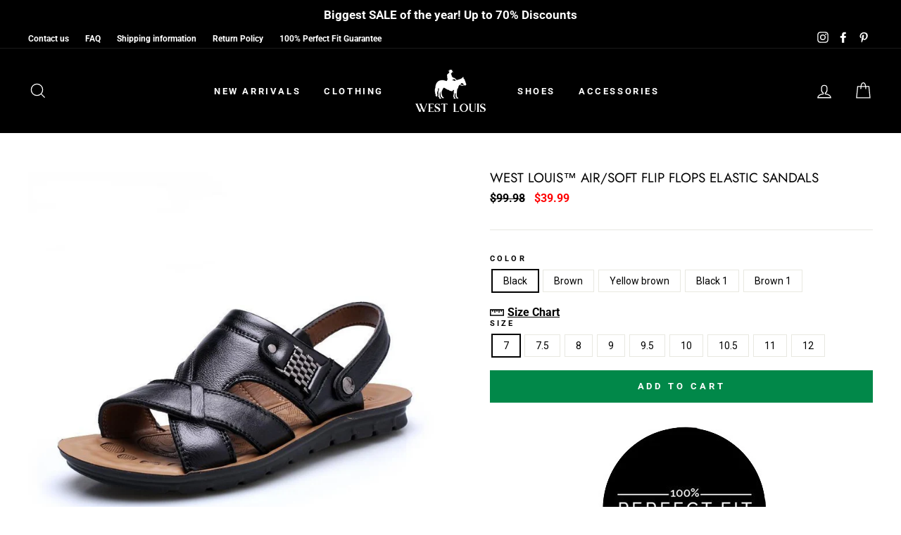

--- FILE ---
content_type: text/html; charset=utf-8
request_url: https://www.westlouis.com/collections/20-40/products/air-soft-flip-flops-elastic-sandals
body_size: 30001
content:
<!doctype html>
<html class="no-js" lang="en">
<head> <script>GSXMLHttpRequest = XMLHttpRequest;</script>
  <meta charset="utf-8">
  <meta http-equiv="X-UA-Compatible" content="IE=edge,chrome=1">
  <meta name="viewport" content="width=device-width,initial-scale=1">
  <meta name="theme-color" content="#018849">
  <link rel="canonical" href="https://www.westlouis.com/products/air-soft-flip-flops-elastic-sandals">
  <meta name="format-detection" content="telephone=no"><link rel="shortcut icon" href="//www.westlouis.com/cdn/shop/files/49708697_311626616143778_5254783364421910528_n_ea59dd86-979b-44ac-b24e-cc2c7f5b5959_32x32.png?v=1614343105" type="image/png" />
  <title>West Louis™ Air/Soft Flip Flops Elastic Sandals
</title><meta name="description" content="Buy online Air/Soft Flip Flops Elastic Sandals - FREE SHIPPING worldwide"><meta property="og:site_name" content="West Louis">
  <meta property="og:url" content="https://www.westlouis.com/products/air-soft-flip-flops-elastic-sandals">
  <meta property="og:title" content="West Louis™ Air/Soft Flip Flops Elastic Sandals">
  <meta property="og:type" content="product">
  <meta property="og:description" content="Buy online Air/Soft Flip Flops Elastic Sandals - FREE SHIPPING worldwide"><meta property="og:price:amount" content="39.99">
    <meta property="og:price:currency" content="USD"><meta property="og:image" content="http://www.westlouis.com/cdn/shop/products/product-image-43743588_1200x630.jpg?v=1571609366"><meta property="og:image" content="http://www.westlouis.com/cdn/shop/products/product-image-43743590_1200x630.jpg?v=1571609366"><meta property="og:image" content="http://www.westlouis.com/cdn/shop/products/product-image-43743589_1200x630.jpg?v=1571609366">
  <meta property="og:image:secure_url" content="https://www.westlouis.com/cdn/shop/products/product-image-43743588_1200x630.jpg?v=1571609366"><meta property="og:image:secure_url" content="https://www.westlouis.com/cdn/shop/products/product-image-43743590_1200x630.jpg?v=1571609366"><meta property="og:image:secure_url" content="https://www.westlouis.com/cdn/shop/products/product-image-43743589_1200x630.jpg?v=1571609366">
  <meta name="twitter:site" content="@">
  <meta name="twitter:card" content="summary_large_image">
  <meta name="twitter:title" content="West Louis™ Air/Soft Flip Flops Elastic Sandals">
  <meta name="twitter:description" content="Buy online Air/Soft Flip Flops Elastic Sandals - FREE SHIPPING worldwide">


  <style data-shopify>
  @font-face {
  font-family: Jost;
  font-weight: 400;
  font-style: normal;
  src: url("//www.westlouis.com/cdn/fonts/jost/jost_n4.d47a1b6347ce4a4c9f437608011273009d91f2b7.woff2") format("woff2"),
       url("//www.westlouis.com/cdn/fonts/jost/jost_n4.791c46290e672b3f85c3d1c651ef2efa3819eadd.woff") format("woff");
}

  @font-face {
  font-family: Roboto;
  font-weight: 700;
  font-style: normal;
  src: url("//www.westlouis.com/cdn/fonts/roboto/roboto_n7.f38007a10afbbde8976c4056bfe890710d51dec2.woff2") format("woff2"),
       url("//www.westlouis.com/cdn/fonts/roboto/roboto_n7.94bfdd3e80c7be00e128703d245c207769d763f9.woff") format("woff");
}


  @font-face {
  font-family: Roboto;
  font-weight: 600;
  font-style: normal;
  src: url("//www.westlouis.com/cdn/fonts/roboto/roboto_n6.3d305d5382545b48404c304160aadee38c90ef9d.woff2") format("woff2"),
       url("//www.westlouis.com/cdn/fonts/roboto/roboto_n6.bb37be020157f87e181e5489d5e9137ad60c47a2.woff") format("woff");
}

  @font-face {
  font-family: Roboto;
  font-weight: 700;
  font-style: italic;
  src: url("//www.westlouis.com/cdn/fonts/roboto/roboto_i7.7ccaf9410746f2c53340607c42c43f90a9005937.woff2") format("woff2"),
       url("//www.westlouis.com/cdn/fonts/roboto/roboto_i7.49ec21cdd7148292bffea74c62c0df6e93551516.woff") format("woff");
}

  @font-face {
  font-family: Roboto;
  font-weight: 600;
  font-style: italic;
  src: url("//www.westlouis.com/cdn/fonts/roboto/roboto_i6.ebd6b6733fb2b030d60cbf61316511a7ffd82fb3.woff2") format("woff2"),
       url("//www.westlouis.com/cdn/fonts/roboto/roboto_i6.1363905a6d5249605bc5e0f859663ffe95ac3bed.woff") format("woff");
}

</style>

  <link href="//www.westlouis.com/cdn/shop/t/27/assets/theme.scss.css?v=57859636122489959611759259749" rel="stylesheet" type="text/css" media="all" />

  <style data-shopify>
    .collection-item__title {
      font-size: 14.4px;
    }

    @media screen and (min-width: 769px) {
      .collection-item__title {
        font-size: 18px;
      }
    }
  </style>

  <script>
    document.documentElement.className = document.documentElement.className.replace('no-js', 'js');

    window.theme = window.theme || {};
    theme.strings = {
      addToCart: "Add to cart",
      soldOut: "Sold Out",
      unavailable: "Unavailable",
      stockLabel: "Only [count] items in stock!",
      willNotShipUntil: "Will not ship until [date]",
      willBeInStockAfter: "Will be in stock after [date]",
      waitingForStock: "Inventory on the way",
      savePrice: "Save [saved_amount]",
      cartEmpty: "Your cart is currently empty.",
      cartTermsConfirmation: "You must agree with the terms and conditions of sales to check out"
    };
    theme.settings = {
      dynamicVariantsEnable: true,
      dynamicVariantType: "button",
      cartType: "page",
      currenciesEnabled: false,
      nativeMultiCurrency: 1 > 1 ? true : false,
      moneyFormat: "\u003cspan class=money\u003e${{amount}}\u003c\/span\u003e",
      saveType: "dollar",
      recentlyViewedEnabled: false,
      predictiveSearch: true,
      predictiveSearchType: "product,article,page",
      inventoryThreshold: 10,
      quickView: false,
      themeName: 'Impulse',
      themeVersion: "2.6.0"
    };
  </script>

  <script>window.performance && window.performance.mark && window.performance.mark('shopify.content_for_header.start');</script><meta name="google-site-verification" content="SG6OzS-Ju1pZtHZVoIG-p_MhB22Seqf2nTxJCsiyggM">
<meta id="shopify-digital-wallet" name="shopify-digital-wallet" content="/20157431/digital_wallets/dialog">
<meta name="shopify-checkout-api-token" content="fd4865d3b7a7f24e98bada843cead075">
<meta id="in-context-paypal-metadata" data-shop-id="20157431" data-venmo-supported="false" data-environment="production" data-locale="en_US" data-paypal-v4="true" data-currency="USD">
<link rel="alternate" type="application/json+oembed" href="https://www.westlouis.com/products/air-soft-flip-flops-elastic-sandals.oembed">
<script async="async" src="/checkouts/internal/preloads.js?locale=en-US"></script>
<script id="shopify-features" type="application/json">{"accessToken":"fd4865d3b7a7f24e98bada843cead075","betas":["rich-media-storefront-analytics"],"domain":"www.westlouis.com","predictiveSearch":true,"shopId":20157431,"locale":"en"}</script>
<script>var Shopify = Shopify || {};
Shopify.shop = "west-louis.myshopify.com";
Shopify.locale = "en";
Shopify.currency = {"active":"USD","rate":"1.0"};
Shopify.country = "US";
Shopify.theme = {"name":"Impulse","id":80808902753,"schema_name":"Impulse","schema_version":"2.6.0","theme_store_id":857,"role":"main"};
Shopify.theme.handle = "null";
Shopify.theme.style = {"id":null,"handle":null};
Shopify.cdnHost = "www.westlouis.com/cdn";
Shopify.routes = Shopify.routes || {};
Shopify.routes.root = "/";</script>
<script type="module">!function(o){(o.Shopify=o.Shopify||{}).modules=!0}(window);</script>
<script>!function(o){function n(){var o=[];function n(){o.push(Array.prototype.slice.apply(arguments))}return n.q=o,n}var t=o.Shopify=o.Shopify||{};t.loadFeatures=n(),t.autoloadFeatures=n()}(window);</script>
<script id="shop-js-analytics" type="application/json">{"pageType":"product"}</script>
<script defer="defer" async type="module" src="//www.westlouis.com/cdn/shopifycloud/shop-js/modules/v2/client.init-shop-cart-sync_BdyHc3Nr.en.esm.js"></script>
<script defer="defer" async type="module" src="//www.westlouis.com/cdn/shopifycloud/shop-js/modules/v2/chunk.common_Daul8nwZ.esm.js"></script>
<script type="module">
  await import("//www.westlouis.com/cdn/shopifycloud/shop-js/modules/v2/client.init-shop-cart-sync_BdyHc3Nr.en.esm.js");
await import("//www.westlouis.com/cdn/shopifycloud/shop-js/modules/v2/chunk.common_Daul8nwZ.esm.js");

  window.Shopify.SignInWithShop?.initShopCartSync?.({"fedCMEnabled":true,"windoidEnabled":true});

</script>
<script>(function() {
  var isLoaded = false;
  function asyncLoad() {
    if (isLoaded) return;
    isLoaded = true;
    var urls = ["https:\/\/bingshoppingtool-t2app-prod.trafficmanager.net\/uet\/tracking_script?shop=west-louis.myshopify.com","https:\/\/loox.io\/widget\/NyLdUdhp7\/loox.1637315878217.js?shop=west-louis.myshopify.com","https:\/\/app.kiwisizing.com\/web\/js\/dist\/kiwiSizing\/plugin\/SizingPlugin.prod.js?v=330\u0026shop=west-louis.myshopify.com","https:\/\/ecommplugins-scripts.trustpilot.com\/v2.1\/js\/header.min.js?settings=eyJrZXkiOiJ4SG9mRDMzeU11SmlnQnNxIiwicyI6InNrdSJ9\u0026shop=west-louis.myshopify.com","https:\/\/ecommplugins-trustboxsettings.trustpilot.com\/west-louis.myshopify.com.js?settings=1649102885388\u0026shop=west-louis.myshopify.com","https:\/\/dashboard.jetprintapp.com\/shopapi\/common\/shopify\/js\/customize-button.js?v=1\u0026shop=west-louis.myshopify.com","https:\/\/cdn.hextom.com\/js\/quickannouncementbar.js?shop=west-louis.myshopify.com","https:\/\/omnisnippet1.com\/platforms\/shopify.js?source=scriptTag\u0026v=2025-05-15T12\u0026shop=west-louis.myshopify.com"];
    for (var i = 0; i < urls.length; i++) {
      var s = document.createElement('script');
      s.type = 'text/javascript';
      s.async = true;
      s.src = urls[i];
      var x = document.getElementsByTagName('script')[0];
      x.parentNode.insertBefore(s, x);
    }
  };
  if(window.attachEvent) {
    window.attachEvent('onload', asyncLoad);
  } else {
    window.addEventListener('load', asyncLoad, false);
  }
})();</script>
<script id="__st">var __st={"a":20157431,"offset":7200,"reqid":"1b4c3f5e-ce12-47b6-8d23-45fb7f4d5843-1768958099","pageurl":"www.westlouis.com\/collections\/20-40\/products\/air-soft-flip-flops-elastic-sandals","u":"2a7b56a9388e","p":"product","rtyp":"product","rid":636881764380};</script>
<script>window.ShopifyPaypalV4VisibilityTracking = true;</script>
<script id="captcha-bootstrap">!function(){'use strict';const t='contact',e='account',n='new_comment',o=[[t,t],['blogs',n],['comments',n],[t,'customer']],c=[[e,'customer_login'],[e,'guest_login'],[e,'recover_customer_password'],[e,'create_customer']],r=t=>t.map((([t,e])=>`form[action*='/${t}']:not([data-nocaptcha='true']) input[name='form_type'][value='${e}']`)).join(','),a=t=>()=>t?[...document.querySelectorAll(t)].map((t=>t.form)):[];function s(){const t=[...o],e=r(t);return a(e)}const i='password',u='form_key',d=['recaptcha-v3-token','g-recaptcha-response','h-captcha-response',i],f=()=>{try{return window.sessionStorage}catch{return}},m='__shopify_v',_=t=>t.elements[u];function p(t,e,n=!1){try{const o=window.sessionStorage,c=JSON.parse(o.getItem(e)),{data:r}=function(t){const{data:e,action:n}=t;return t[m]||n?{data:e,action:n}:{data:t,action:n}}(c);for(const[e,n]of Object.entries(r))t.elements[e]&&(t.elements[e].value=n);n&&o.removeItem(e)}catch(o){console.error('form repopulation failed',{error:o})}}const l='form_type',E='cptcha';function T(t){t.dataset[E]=!0}const w=window,h=w.document,L='Shopify',v='ce_forms',y='captcha';let A=!1;((t,e)=>{const n=(g='f06e6c50-85a8-45c8-87d0-21a2b65856fe',I='https://cdn.shopify.com/shopifycloud/storefront-forms-hcaptcha/ce_storefront_forms_captcha_hcaptcha.v1.5.2.iife.js',D={infoText:'Protected by hCaptcha',privacyText:'Privacy',termsText:'Terms'},(t,e,n)=>{const o=w[L][v],c=o.bindForm;if(c)return c(t,g,e,D).then(n);var r;o.q.push([[t,g,e,D],n]),r=I,A||(h.body.append(Object.assign(h.createElement('script'),{id:'captcha-provider',async:!0,src:r})),A=!0)});var g,I,D;w[L]=w[L]||{},w[L][v]=w[L][v]||{},w[L][v].q=[],w[L][y]=w[L][y]||{},w[L][y].protect=function(t,e){n(t,void 0,e),T(t)},Object.freeze(w[L][y]),function(t,e,n,w,h,L){const[v,y,A,g]=function(t,e,n){const i=e?o:[],u=t?c:[],d=[...i,...u],f=r(d),m=r(i),_=r(d.filter((([t,e])=>n.includes(e))));return[a(f),a(m),a(_),s()]}(w,h,L),I=t=>{const e=t.target;return e instanceof HTMLFormElement?e:e&&e.form},D=t=>v().includes(t);t.addEventListener('submit',(t=>{const e=I(t);if(!e)return;const n=D(e)&&!e.dataset.hcaptchaBound&&!e.dataset.recaptchaBound,o=_(e),c=g().includes(e)&&(!o||!o.value);(n||c)&&t.preventDefault(),c&&!n&&(function(t){try{if(!f())return;!function(t){const e=f();if(!e)return;const n=_(t);if(!n)return;const o=n.value;o&&e.removeItem(o)}(t);const e=Array.from(Array(32),(()=>Math.random().toString(36)[2])).join('');!function(t,e){_(t)||t.append(Object.assign(document.createElement('input'),{type:'hidden',name:u})),t.elements[u].value=e}(t,e),function(t,e){const n=f();if(!n)return;const o=[...t.querySelectorAll(`input[type='${i}']`)].map((({name:t})=>t)),c=[...d,...o],r={};for(const[a,s]of new FormData(t).entries())c.includes(a)||(r[a]=s);n.setItem(e,JSON.stringify({[m]:1,action:t.action,data:r}))}(t,e)}catch(e){console.error('failed to persist form',e)}}(e),e.submit())}));const S=(t,e)=>{t&&!t.dataset[E]&&(n(t,e.some((e=>e===t))),T(t))};for(const o of['focusin','change'])t.addEventListener(o,(t=>{const e=I(t);D(e)&&S(e,y())}));const B=e.get('form_key'),M=e.get(l),P=B&&M;t.addEventListener('DOMContentLoaded',(()=>{const t=y();if(P)for(const e of t)e.elements[l].value===M&&p(e,B);[...new Set([...A(),...v().filter((t=>'true'===t.dataset.shopifyCaptcha))])].forEach((e=>S(e,t)))}))}(h,new URLSearchParams(w.location.search),n,t,e,['guest_login'])})(!0,!0)}();</script>
<script integrity="sha256-4kQ18oKyAcykRKYeNunJcIwy7WH5gtpwJnB7kiuLZ1E=" data-source-attribution="shopify.loadfeatures" defer="defer" src="//www.westlouis.com/cdn/shopifycloud/storefront/assets/storefront/load_feature-a0a9edcb.js" crossorigin="anonymous"></script>
<script data-source-attribution="shopify.dynamic_checkout.dynamic.init">var Shopify=Shopify||{};Shopify.PaymentButton=Shopify.PaymentButton||{isStorefrontPortableWallets:!0,init:function(){window.Shopify.PaymentButton.init=function(){};var t=document.createElement("script");t.src="https://www.westlouis.com/cdn/shopifycloud/portable-wallets/latest/portable-wallets.en.js",t.type="module",document.head.appendChild(t)}};
</script>
<script data-source-attribution="shopify.dynamic_checkout.buyer_consent">
  function portableWalletsHideBuyerConsent(e){var t=document.getElementById("shopify-buyer-consent"),n=document.getElementById("shopify-subscription-policy-button");t&&n&&(t.classList.add("hidden"),t.setAttribute("aria-hidden","true"),n.removeEventListener("click",e))}function portableWalletsShowBuyerConsent(e){var t=document.getElementById("shopify-buyer-consent"),n=document.getElementById("shopify-subscription-policy-button");t&&n&&(t.classList.remove("hidden"),t.removeAttribute("aria-hidden"),n.addEventListener("click",e))}window.Shopify?.PaymentButton&&(window.Shopify.PaymentButton.hideBuyerConsent=portableWalletsHideBuyerConsent,window.Shopify.PaymentButton.showBuyerConsent=portableWalletsShowBuyerConsent);
</script>
<script data-source-attribution="shopify.dynamic_checkout.cart.bootstrap">document.addEventListener("DOMContentLoaded",(function(){function t(){return document.querySelector("shopify-accelerated-checkout-cart, shopify-accelerated-checkout")}if(t())Shopify.PaymentButton.init();else{new MutationObserver((function(e,n){t()&&(Shopify.PaymentButton.init(),n.disconnect())})).observe(document.body,{childList:!0,subtree:!0})}}));
</script>
<link id="shopify-accelerated-checkout-styles" rel="stylesheet" media="screen" href="https://www.westlouis.com/cdn/shopifycloud/portable-wallets/latest/accelerated-checkout-backwards-compat.css" crossorigin="anonymous">
<style id="shopify-accelerated-checkout-cart">
        #shopify-buyer-consent {
  margin-top: 1em;
  display: inline-block;
  width: 100%;
}

#shopify-buyer-consent.hidden {
  display: none;
}

#shopify-subscription-policy-button {
  background: none;
  border: none;
  padding: 0;
  text-decoration: underline;
  font-size: inherit;
  cursor: pointer;
}

#shopify-subscription-policy-button::before {
  box-shadow: none;
}

      </style>

<script>window.performance && window.performance.mark && window.performance.mark('shopify.content_for_header.end');</script>

  <script src="//www.westlouis.com/cdn/shop/t/27/assets/vendor-scripts-v6.js" defer="defer"></script>

  

  <script src="//www.westlouis.com/cdn/shop/t/27/assets/theme.js?v=182991381868260615701650953148" defer="defer"></script><!-- "snippets/judgeme_core.liquid" was not rendered, the associated app was uninstalled -->
  <script>
window.KiwiSizing = window.KiwiSizing === undefined ? {} : window.KiwiSizing;
KiwiSizing.shop = "west-louis.myshopify.com";


KiwiSizing.data = {
  collections: "13573292060,13574012956,33812119649,13574438940,445236751,596304527705,29575970844,442269583,33811169377",
  tags: "20-40,black,black-1,brown,cf-color-black,cf-color-brown,cf-color-yellow,cf-size-10,cf-size-10-5,cf-size-11,cf-size-12,cf-size-7,cf-size-7-5,cf-size-8,cf-size-9,cf-size-9-5,cf-type-sandals-sandals-for-men-flip-flops-men-flip-flops-summer-shoes-men-summer-shoes-casual-footwear-casual-shoes-mens-footwear-shoes,Global recommendation,Good Sandals,High Quality Clothing,Upsell,yellow-brown",
  product: "636881764380",
  vendor: "West Louis",
  type: "Sandals \u003e Sandals for men \u003e flip flops \u003e men flip flops \u003e summer shoes \u003e men summer shoes \u003e casual footwear \u003e casual shoes \u003e mens footwear \u003e shoes",
  title: "West Louis™ Air\/Soft Flip Flops Elastic Sandals",
  images: ["\/\/www.westlouis.com\/cdn\/shop\/products\/product-image-43743588.jpg?v=1571609366","\/\/www.westlouis.com\/cdn\/shop\/products\/product-image-43743590.jpg?v=1571609366","\/\/www.westlouis.com\/cdn\/shop\/products\/product-image-43743589.jpg?v=1571609366","\/\/www.westlouis.com\/cdn\/shop\/products\/23123re.JPG?v=1571609366","\/\/www.westlouis.com\/cdn\/shop\/products\/Capt2342ure.JPG?v=1571609366","\/\/www.westlouis.com\/cdn\/shop\/products\/product-image-512475163.jpg?v=1571609366","\/\/www.westlouis.com\/cdn\/shop\/products\/product-image-512475164.jpg?v=1571609366","\/\/www.westlouis.com\/cdn\/shop\/products\/product-image-512475162.jpg?v=1571609366"],
  options: [{"name":"Color","position":1,"values":["Black","Brown","Yellow brown","Black 1","Brown 1"]},{"name":"Size","position":2,"values":["7","7.5","8","9","9.5","10","10.5","11","12"]}],
  variants: [{"id":7695473836060,"title":"Black \/ 7","option1":"Black","option2":"7","option3":null,"sku":"","requires_shipping":true,"taxable":false,"featured_image":{"id":2182698205212,"product_id":636881764380,"position":1,"created_at":"2018-02-08T18:13:53+02:00","updated_at":"2019-10-21T01:09:26+03:00","alt":"West Louis™ Air\/Soft Flip Flops Elastic Sandals Black \/ 7 - West Louis","width":800,"height":800,"src":"\/\/www.westlouis.com\/cdn\/shop\/products\/product-image-43743588.jpg?v=1571609366","variant_ids":[7695473836060,7695473868828,7695473901596,7695473934364,7695473967132,7695473999900,7695474032668,7695474524188,7695474556956]},"available":true,"name":"West Louis™ Air\/Soft Flip Flops Elastic Sandals - Black \/ 7","public_title":"Black \/ 7","options":["Black","7"],"price":3999,"weight":0,"compare_at_price":9998,"inventory_quantity":24,"inventory_management":"shopify","inventory_policy":"deny","barcode":"","featured_media":{"alt":"West Louis™ Air\/Soft Flip Flops Elastic Sandals Black \/ 7 - West Louis","id":1363757138017,"position":1,"preview_image":{"aspect_ratio":1.0,"height":800,"width":800,"src":"\/\/www.westlouis.com\/cdn\/shop\/products\/product-image-43743588.jpg?v=1571609366"}},"requires_selling_plan":false,"selling_plan_allocations":[]},{"id":7695473868828,"title":"Black \/ 7.5","option1":"Black","option2":"7.5","option3":null,"sku":"","requires_shipping":true,"taxable":false,"featured_image":{"id":2182698205212,"product_id":636881764380,"position":1,"created_at":"2018-02-08T18:13:53+02:00","updated_at":"2019-10-21T01:09:26+03:00","alt":"West Louis™ Air\/Soft Flip Flops Elastic Sandals Black \/ 7 - West Louis","width":800,"height":800,"src":"\/\/www.westlouis.com\/cdn\/shop\/products\/product-image-43743588.jpg?v=1571609366","variant_ids":[7695473836060,7695473868828,7695473901596,7695473934364,7695473967132,7695473999900,7695474032668,7695474524188,7695474556956]},"available":true,"name":"West Louis™ Air\/Soft Flip Flops Elastic Sandals - Black \/ 7.5","public_title":"Black \/ 7.5","options":["Black","7.5"],"price":3999,"weight":0,"compare_at_price":9998,"inventory_quantity":3,"inventory_management":"shopify","inventory_policy":"deny","barcode":"","featured_media":{"alt":"West Louis™ Air\/Soft Flip Flops Elastic Sandals Black \/ 7 - West Louis","id":1363757138017,"position":1,"preview_image":{"aspect_ratio":1.0,"height":800,"width":800,"src":"\/\/www.westlouis.com\/cdn\/shop\/products\/product-image-43743588.jpg?v=1571609366"}},"requires_selling_plan":false,"selling_plan_allocations":[]},{"id":7695473901596,"title":"Black \/ 8","option1":"Black","option2":"8","option3":null,"sku":"","requires_shipping":true,"taxable":false,"featured_image":{"id":2182698205212,"product_id":636881764380,"position":1,"created_at":"2018-02-08T18:13:53+02:00","updated_at":"2019-10-21T01:09:26+03:00","alt":"West Louis™ Air\/Soft Flip Flops Elastic Sandals Black \/ 7 - West Louis","width":800,"height":800,"src":"\/\/www.westlouis.com\/cdn\/shop\/products\/product-image-43743588.jpg?v=1571609366","variant_ids":[7695473836060,7695473868828,7695473901596,7695473934364,7695473967132,7695473999900,7695474032668,7695474524188,7695474556956]},"available":true,"name":"West Louis™ Air\/Soft Flip Flops Elastic Sandals - Black \/ 8","public_title":"Black \/ 8","options":["Black","8"],"price":3999,"weight":0,"compare_at_price":9998,"inventory_quantity":24,"inventory_management":"shopify","inventory_policy":"deny","barcode":"","featured_media":{"alt":"West Louis™ Air\/Soft Flip Flops Elastic Sandals Black \/ 7 - West Louis","id":1363757138017,"position":1,"preview_image":{"aspect_ratio":1.0,"height":800,"width":800,"src":"\/\/www.westlouis.com\/cdn\/shop\/products\/product-image-43743588.jpg?v=1571609366"}},"requires_selling_plan":false,"selling_plan_allocations":[]},{"id":7695473934364,"title":"Black \/ 9","option1":"Black","option2":"9","option3":null,"sku":"","requires_shipping":true,"taxable":false,"featured_image":{"id":2182698205212,"product_id":636881764380,"position":1,"created_at":"2018-02-08T18:13:53+02:00","updated_at":"2019-10-21T01:09:26+03:00","alt":"West Louis™ Air\/Soft Flip Flops Elastic Sandals Black \/ 7 - West Louis","width":800,"height":800,"src":"\/\/www.westlouis.com\/cdn\/shop\/products\/product-image-43743588.jpg?v=1571609366","variant_ids":[7695473836060,7695473868828,7695473901596,7695473934364,7695473967132,7695473999900,7695474032668,7695474524188,7695474556956]},"available":true,"name":"West Louis™ Air\/Soft Flip Flops Elastic Sandals - Black \/ 9","public_title":"Black \/ 9","options":["Black","9"],"price":3999,"weight":0,"compare_at_price":9998,"inventory_quantity":24,"inventory_management":"shopify","inventory_policy":"deny","barcode":"","featured_media":{"alt":"West Louis™ Air\/Soft Flip Flops Elastic Sandals Black \/ 7 - West Louis","id":1363757138017,"position":1,"preview_image":{"aspect_ratio":1.0,"height":800,"width":800,"src":"\/\/www.westlouis.com\/cdn\/shop\/products\/product-image-43743588.jpg?v=1571609366"}},"requires_selling_plan":false,"selling_plan_allocations":[]},{"id":7695473967132,"title":"Black \/ 9.5","option1":"Black","option2":"9.5","option3":null,"sku":"","requires_shipping":true,"taxable":false,"featured_image":{"id":2182698205212,"product_id":636881764380,"position":1,"created_at":"2018-02-08T18:13:53+02:00","updated_at":"2019-10-21T01:09:26+03:00","alt":"West Louis™ Air\/Soft Flip Flops Elastic Sandals Black \/ 7 - West Louis","width":800,"height":800,"src":"\/\/www.westlouis.com\/cdn\/shop\/products\/product-image-43743588.jpg?v=1571609366","variant_ids":[7695473836060,7695473868828,7695473901596,7695473934364,7695473967132,7695473999900,7695474032668,7695474524188,7695474556956]},"available":true,"name":"West Louis™ Air\/Soft Flip Flops Elastic Sandals - Black \/ 9.5","public_title":"Black \/ 9.5","options":["Black","9.5"],"price":3999,"weight":0,"compare_at_price":9998,"inventory_quantity":24,"inventory_management":"shopify","inventory_policy":"deny","barcode":"","featured_media":{"alt":"West Louis™ Air\/Soft Flip Flops Elastic Sandals Black \/ 7 - West Louis","id":1363757138017,"position":1,"preview_image":{"aspect_ratio":1.0,"height":800,"width":800,"src":"\/\/www.westlouis.com\/cdn\/shop\/products\/product-image-43743588.jpg?v=1571609366"}},"requires_selling_plan":false,"selling_plan_allocations":[]},{"id":7695473999900,"title":"Black \/ 10","option1":"Black","option2":"10","option3":null,"sku":"","requires_shipping":true,"taxable":false,"featured_image":{"id":2182698205212,"product_id":636881764380,"position":1,"created_at":"2018-02-08T18:13:53+02:00","updated_at":"2019-10-21T01:09:26+03:00","alt":"West Louis™ Air\/Soft Flip Flops Elastic Sandals Black \/ 7 - West Louis","width":800,"height":800,"src":"\/\/www.westlouis.com\/cdn\/shop\/products\/product-image-43743588.jpg?v=1571609366","variant_ids":[7695473836060,7695473868828,7695473901596,7695473934364,7695473967132,7695473999900,7695474032668,7695474524188,7695474556956]},"available":true,"name":"West Louis™ Air\/Soft Flip Flops Elastic Sandals - Black \/ 10","public_title":"Black \/ 10","options":["Black","10"],"price":3999,"weight":0,"compare_at_price":9998,"inventory_quantity":24,"inventory_management":"shopify","inventory_policy":"deny","barcode":"","featured_media":{"alt":"West Louis™ Air\/Soft Flip Flops Elastic Sandals Black \/ 7 - West Louis","id":1363757138017,"position":1,"preview_image":{"aspect_ratio":1.0,"height":800,"width":800,"src":"\/\/www.westlouis.com\/cdn\/shop\/products\/product-image-43743588.jpg?v=1571609366"}},"requires_selling_plan":false,"selling_plan_allocations":[]},{"id":7695474032668,"title":"Black \/ 10.5","option1":"Black","option2":"10.5","option3":null,"sku":"","requires_shipping":true,"taxable":false,"featured_image":{"id":2182698205212,"product_id":636881764380,"position":1,"created_at":"2018-02-08T18:13:53+02:00","updated_at":"2019-10-21T01:09:26+03:00","alt":"West Louis™ Air\/Soft Flip Flops Elastic Sandals Black \/ 7 - West Louis","width":800,"height":800,"src":"\/\/www.westlouis.com\/cdn\/shop\/products\/product-image-43743588.jpg?v=1571609366","variant_ids":[7695473836060,7695473868828,7695473901596,7695473934364,7695473967132,7695473999900,7695474032668,7695474524188,7695474556956]},"available":true,"name":"West Louis™ Air\/Soft Flip Flops Elastic Sandals - Black \/ 10.5","public_title":"Black \/ 10.5","options":["Black","10.5"],"price":3999,"weight":0,"compare_at_price":9998,"inventory_quantity":24,"inventory_management":"shopify","inventory_policy":"deny","barcode":"","featured_media":{"alt":"West Louis™ Air\/Soft Flip Flops Elastic Sandals Black \/ 7 - West Louis","id":1363757138017,"position":1,"preview_image":{"aspect_ratio":1.0,"height":800,"width":800,"src":"\/\/www.westlouis.com\/cdn\/shop\/products\/product-image-43743588.jpg?v=1571609366"}},"requires_selling_plan":false,"selling_plan_allocations":[]},{"id":7695474524188,"title":"Black \/ 11","option1":"Black","option2":"11","option3":null,"sku":"","requires_shipping":true,"taxable":false,"featured_image":{"id":2182698205212,"product_id":636881764380,"position":1,"created_at":"2018-02-08T18:13:53+02:00","updated_at":"2019-10-21T01:09:26+03:00","alt":"West Louis™ Air\/Soft Flip Flops Elastic Sandals Black \/ 7 - West Louis","width":800,"height":800,"src":"\/\/www.westlouis.com\/cdn\/shop\/products\/product-image-43743588.jpg?v=1571609366","variant_ids":[7695473836060,7695473868828,7695473901596,7695473934364,7695473967132,7695473999900,7695474032668,7695474524188,7695474556956]},"available":true,"name":"West Louis™ Air\/Soft Flip Flops Elastic Sandals - Black \/ 11","public_title":"Black \/ 11","options":["Black","11"],"price":3999,"weight":0,"compare_at_price":9998,"inventory_quantity":24,"inventory_management":"shopify","inventory_policy":"deny","barcode":"","featured_media":{"alt":"West Louis™ Air\/Soft Flip Flops Elastic Sandals Black \/ 7 - West Louis","id":1363757138017,"position":1,"preview_image":{"aspect_ratio":1.0,"height":800,"width":800,"src":"\/\/www.westlouis.com\/cdn\/shop\/products\/product-image-43743588.jpg?v=1571609366"}},"requires_selling_plan":false,"selling_plan_allocations":[]},{"id":7695474556956,"title":"Black \/ 12","option1":"Black","option2":"12","option3":null,"sku":"","requires_shipping":true,"taxable":false,"featured_image":{"id":2182698205212,"product_id":636881764380,"position":1,"created_at":"2018-02-08T18:13:53+02:00","updated_at":"2019-10-21T01:09:26+03:00","alt":"West Louis™ Air\/Soft Flip Flops Elastic Sandals Black \/ 7 - West Louis","width":800,"height":800,"src":"\/\/www.westlouis.com\/cdn\/shop\/products\/product-image-43743588.jpg?v=1571609366","variant_ids":[7695473836060,7695473868828,7695473901596,7695473934364,7695473967132,7695473999900,7695474032668,7695474524188,7695474556956]},"available":true,"name":"West Louis™ Air\/Soft Flip Flops Elastic Sandals - Black \/ 12","public_title":"Black \/ 12","options":["Black","12"],"price":3999,"weight":0,"compare_at_price":9998,"inventory_quantity":24,"inventory_management":"shopify","inventory_policy":"deny","barcode":"","featured_media":{"alt":"West Louis™ Air\/Soft Flip Flops Elastic Sandals Black \/ 7 - West Louis","id":1363757138017,"position":1,"preview_image":{"aspect_ratio":1.0,"height":800,"width":800,"src":"\/\/www.westlouis.com\/cdn\/shop\/products\/product-image-43743588.jpg?v=1571609366"}},"requires_selling_plan":false,"selling_plan_allocations":[]},{"id":7695474065436,"title":"Brown \/ 7","option1":"Brown","option2":"7","option3":null,"sku":"","requires_shipping":true,"taxable":false,"featured_image":{"id":2182698467356,"product_id":636881764380,"position":2,"created_at":"2018-02-08T18:13:54+02:00","updated_at":"2019-10-21T01:09:26+03:00","alt":"West Louis™ Air\/Soft Flip Flops Elastic Sandals Brown \/ 7 - West Louis","width":800,"height":800,"src":"\/\/www.westlouis.com\/cdn\/shop\/products\/product-image-43743590.jpg?v=1571609366","variant_ids":[7695474065436,7695474098204,7695474130972,7695474163740,7695474196508,7695474229276,7695474262044,7695474589724,7695474622492]},"available":true,"name":"West Louis™ Air\/Soft Flip Flops Elastic Sandals - Brown \/ 7","public_title":"Brown \/ 7","options":["Brown","7"],"price":3999,"weight":0,"compare_at_price":9998,"inventory_quantity":24,"inventory_management":"shopify","inventory_policy":"deny","barcode":"","featured_media":{"alt":"West Louis™ Air\/Soft Flip Flops Elastic Sandals Brown \/ 7 - West Louis","id":1363757170785,"position":2,"preview_image":{"aspect_ratio":1.0,"height":800,"width":800,"src":"\/\/www.westlouis.com\/cdn\/shop\/products\/product-image-43743590.jpg?v=1571609366"}},"requires_selling_plan":false,"selling_plan_allocations":[]},{"id":7695474098204,"title":"Brown \/ 7.5","option1":"Brown","option2":"7.5","option3":null,"sku":"","requires_shipping":true,"taxable":false,"featured_image":{"id":2182698467356,"product_id":636881764380,"position":2,"created_at":"2018-02-08T18:13:54+02:00","updated_at":"2019-10-21T01:09:26+03:00","alt":"West Louis™ Air\/Soft Flip Flops Elastic Sandals Brown \/ 7 - West Louis","width":800,"height":800,"src":"\/\/www.westlouis.com\/cdn\/shop\/products\/product-image-43743590.jpg?v=1571609366","variant_ids":[7695474065436,7695474098204,7695474130972,7695474163740,7695474196508,7695474229276,7695474262044,7695474589724,7695474622492]},"available":true,"name":"West Louis™ Air\/Soft Flip Flops Elastic Sandals - Brown \/ 7.5","public_title":"Brown \/ 7.5","options":["Brown","7.5"],"price":3999,"weight":0,"compare_at_price":9998,"inventory_quantity":24,"inventory_management":"shopify","inventory_policy":"deny","barcode":"","featured_media":{"alt":"West Louis™ Air\/Soft Flip Flops Elastic Sandals Brown \/ 7 - West Louis","id":1363757170785,"position":2,"preview_image":{"aspect_ratio":1.0,"height":800,"width":800,"src":"\/\/www.westlouis.com\/cdn\/shop\/products\/product-image-43743590.jpg?v=1571609366"}},"requires_selling_plan":false,"selling_plan_allocations":[]},{"id":7695474130972,"title":"Brown \/ 8","option1":"Brown","option2":"8","option3":null,"sku":"","requires_shipping":true,"taxable":false,"featured_image":{"id":2182698467356,"product_id":636881764380,"position":2,"created_at":"2018-02-08T18:13:54+02:00","updated_at":"2019-10-21T01:09:26+03:00","alt":"West Louis™ Air\/Soft Flip Flops Elastic Sandals Brown \/ 7 - West Louis","width":800,"height":800,"src":"\/\/www.westlouis.com\/cdn\/shop\/products\/product-image-43743590.jpg?v=1571609366","variant_ids":[7695474065436,7695474098204,7695474130972,7695474163740,7695474196508,7695474229276,7695474262044,7695474589724,7695474622492]},"available":true,"name":"West Louis™ Air\/Soft Flip Flops Elastic Sandals - Brown \/ 8","public_title":"Brown \/ 8","options":["Brown","8"],"price":3999,"weight":0,"compare_at_price":9998,"inventory_quantity":24,"inventory_management":"shopify","inventory_policy":"deny","barcode":"","featured_media":{"alt":"West Louis™ Air\/Soft Flip Flops Elastic Sandals Brown \/ 7 - West Louis","id":1363757170785,"position":2,"preview_image":{"aspect_ratio":1.0,"height":800,"width":800,"src":"\/\/www.westlouis.com\/cdn\/shop\/products\/product-image-43743590.jpg?v=1571609366"}},"requires_selling_plan":false,"selling_plan_allocations":[]},{"id":7695474163740,"title":"Brown \/ 9","option1":"Brown","option2":"9","option3":null,"sku":"","requires_shipping":true,"taxable":false,"featured_image":{"id":2182698467356,"product_id":636881764380,"position":2,"created_at":"2018-02-08T18:13:54+02:00","updated_at":"2019-10-21T01:09:26+03:00","alt":"West Louis™ Air\/Soft Flip Flops Elastic Sandals Brown \/ 7 - West Louis","width":800,"height":800,"src":"\/\/www.westlouis.com\/cdn\/shop\/products\/product-image-43743590.jpg?v=1571609366","variant_ids":[7695474065436,7695474098204,7695474130972,7695474163740,7695474196508,7695474229276,7695474262044,7695474589724,7695474622492]},"available":true,"name":"West Louis™ Air\/Soft Flip Flops Elastic Sandals - Brown \/ 9","public_title":"Brown \/ 9","options":["Brown","9"],"price":3999,"weight":0,"compare_at_price":9998,"inventory_quantity":24,"inventory_management":"shopify","inventory_policy":"deny","barcode":"","featured_media":{"alt":"West Louis™ Air\/Soft Flip Flops Elastic Sandals Brown \/ 7 - West Louis","id":1363757170785,"position":2,"preview_image":{"aspect_ratio":1.0,"height":800,"width":800,"src":"\/\/www.westlouis.com\/cdn\/shop\/products\/product-image-43743590.jpg?v=1571609366"}},"requires_selling_plan":false,"selling_plan_allocations":[]},{"id":7695474196508,"title":"Brown \/ 9.5","option1":"Brown","option2":"9.5","option3":null,"sku":"","requires_shipping":true,"taxable":false,"featured_image":{"id":2182698467356,"product_id":636881764380,"position":2,"created_at":"2018-02-08T18:13:54+02:00","updated_at":"2019-10-21T01:09:26+03:00","alt":"West Louis™ Air\/Soft Flip Flops Elastic Sandals Brown \/ 7 - West Louis","width":800,"height":800,"src":"\/\/www.westlouis.com\/cdn\/shop\/products\/product-image-43743590.jpg?v=1571609366","variant_ids":[7695474065436,7695474098204,7695474130972,7695474163740,7695474196508,7695474229276,7695474262044,7695474589724,7695474622492]},"available":true,"name":"West Louis™ Air\/Soft Flip Flops Elastic Sandals - Brown \/ 9.5","public_title":"Brown \/ 9.5","options":["Brown","9.5"],"price":3999,"weight":0,"compare_at_price":9998,"inventory_quantity":24,"inventory_management":"shopify","inventory_policy":"deny","barcode":"","featured_media":{"alt":"West Louis™ Air\/Soft Flip Flops Elastic Sandals Brown \/ 7 - West Louis","id":1363757170785,"position":2,"preview_image":{"aspect_ratio":1.0,"height":800,"width":800,"src":"\/\/www.westlouis.com\/cdn\/shop\/products\/product-image-43743590.jpg?v=1571609366"}},"requires_selling_plan":false,"selling_plan_allocations":[]},{"id":7695474229276,"title":"Brown \/ 10","option1":"Brown","option2":"10","option3":null,"sku":"","requires_shipping":true,"taxable":false,"featured_image":{"id":2182698467356,"product_id":636881764380,"position":2,"created_at":"2018-02-08T18:13:54+02:00","updated_at":"2019-10-21T01:09:26+03:00","alt":"West Louis™ Air\/Soft Flip Flops Elastic Sandals Brown \/ 7 - West Louis","width":800,"height":800,"src":"\/\/www.westlouis.com\/cdn\/shop\/products\/product-image-43743590.jpg?v=1571609366","variant_ids":[7695474065436,7695474098204,7695474130972,7695474163740,7695474196508,7695474229276,7695474262044,7695474589724,7695474622492]},"available":true,"name":"West Louis™ Air\/Soft Flip Flops Elastic Sandals - Brown \/ 10","public_title":"Brown \/ 10","options":["Brown","10"],"price":3999,"weight":0,"compare_at_price":9998,"inventory_quantity":24,"inventory_management":"shopify","inventory_policy":"deny","barcode":"","featured_media":{"alt":"West Louis™ Air\/Soft Flip Flops Elastic Sandals Brown \/ 7 - West Louis","id":1363757170785,"position":2,"preview_image":{"aspect_ratio":1.0,"height":800,"width":800,"src":"\/\/www.westlouis.com\/cdn\/shop\/products\/product-image-43743590.jpg?v=1571609366"}},"requires_selling_plan":false,"selling_plan_allocations":[]},{"id":7695474262044,"title":"Brown \/ 10.5","option1":"Brown","option2":"10.5","option3":null,"sku":"","requires_shipping":true,"taxable":false,"featured_image":{"id":2182698467356,"product_id":636881764380,"position":2,"created_at":"2018-02-08T18:13:54+02:00","updated_at":"2019-10-21T01:09:26+03:00","alt":"West Louis™ Air\/Soft Flip Flops Elastic Sandals Brown \/ 7 - West Louis","width":800,"height":800,"src":"\/\/www.westlouis.com\/cdn\/shop\/products\/product-image-43743590.jpg?v=1571609366","variant_ids":[7695474065436,7695474098204,7695474130972,7695474163740,7695474196508,7695474229276,7695474262044,7695474589724,7695474622492]},"available":true,"name":"West Louis™ Air\/Soft Flip Flops Elastic Sandals - Brown \/ 10.5","public_title":"Brown \/ 10.5","options":["Brown","10.5"],"price":3999,"weight":0,"compare_at_price":9998,"inventory_quantity":24,"inventory_management":"shopify","inventory_policy":"deny","barcode":"","featured_media":{"alt":"West Louis™ Air\/Soft Flip Flops Elastic Sandals Brown \/ 7 - West Louis","id":1363757170785,"position":2,"preview_image":{"aspect_ratio":1.0,"height":800,"width":800,"src":"\/\/www.westlouis.com\/cdn\/shop\/products\/product-image-43743590.jpg?v=1571609366"}},"requires_selling_plan":false,"selling_plan_allocations":[]},{"id":7695474589724,"title":"Brown \/ 11","option1":"Brown","option2":"11","option3":null,"sku":"","requires_shipping":true,"taxable":false,"featured_image":{"id":2182698467356,"product_id":636881764380,"position":2,"created_at":"2018-02-08T18:13:54+02:00","updated_at":"2019-10-21T01:09:26+03:00","alt":"West Louis™ Air\/Soft Flip Flops Elastic Sandals Brown \/ 7 - West Louis","width":800,"height":800,"src":"\/\/www.westlouis.com\/cdn\/shop\/products\/product-image-43743590.jpg?v=1571609366","variant_ids":[7695474065436,7695474098204,7695474130972,7695474163740,7695474196508,7695474229276,7695474262044,7695474589724,7695474622492]},"available":true,"name":"West Louis™ Air\/Soft Flip Flops Elastic Sandals - Brown \/ 11","public_title":"Brown \/ 11","options":["Brown","11"],"price":3999,"weight":0,"compare_at_price":9998,"inventory_quantity":24,"inventory_management":"shopify","inventory_policy":"deny","barcode":"","featured_media":{"alt":"West Louis™ Air\/Soft Flip Flops Elastic Sandals Brown \/ 7 - West Louis","id":1363757170785,"position":2,"preview_image":{"aspect_ratio":1.0,"height":800,"width":800,"src":"\/\/www.westlouis.com\/cdn\/shop\/products\/product-image-43743590.jpg?v=1571609366"}},"requires_selling_plan":false,"selling_plan_allocations":[]},{"id":7695474622492,"title":"Brown \/ 12","option1":"Brown","option2":"12","option3":null,"sku":"","requires_shipping":true,"taxable":false,"featured_image":{"id":2182698467356,"product_id":636881764380,"position":2,"created_at":"2018-02-08T18:13:54+02:00","updated_at":"2019-10-21T01:09:26+03:00","alt":"West Louis™ Air\/Soft Flip Flops Elastic Sandals Brown \/ 7 - West Louis","width":800,"height":800,"src":"\/\/www.westlouis.com\/cdn\/shop\/products\/product-image-43743590.jpg?v=1571609366","variant_ids":[7695474065436,7695474098204,7695474130972,7695474163740,7695474196508,7695474229276,7695474262044,7695474589724,7695474622492]},"available":true,"name":"West Louis™ Air\/Soft Flip Flops Elastic Sandals - Brown \/ 12","public_title":"Brown \/ 12","options":["Brown","12"],"price":3999,"weight":0,"compare_at_price":9998,"inventory_quantity":24,"inventory_management":"shopify","inventory_policy":"deny","barcode":"","featured_media":{"alt":"West Louis™ Air\/Soft Flip Flops Elastic Sandals Brown \/ 7 - West Louis","id":1363757170785,"position":2,"preview_image":{"aspect_ratio":1.0,"height":800,"width":800,"src":"\/\/www.westlouis.com\/cdn\/shop\/products\/product-image-43743590.jpg?v=1571609366"}},"requires_selling_plan":false,"selling_plan_allocations":[]},{"id":7695474294812,"title":"Yellow brown \/ 7","option1":"Yellow brown","option2":"7","option3":null,"sku":"","requires_shipping":true,"taxable":false,"featured_image":{"id":2182697844764,"product_id":636881764380,"position":3,"created_at":"2018-02-08T18:13:51+02:00","updated_at":"2019-10-21T01:09:26+03:00","alt":"West Louis™ Air\/Soft Flip Flops Elastic Sandals Yellow brown \/ 7 - West Louis","width":800,"height":800,"src":"\/\/www.westlouis.com\/cdn\/shop\/products\/product-image-43743589.jpg?v=1571609366","variant_ids":[7695474294812,7695474327580,7695474360348,7695474393116,7695474425884,7695474458652,7695474491420,7695474655260,7695474688028]},"available":true,"name":"West Louis™ Air\/Soft Flip Flops Elastic Sandals - Yellow brown \/ 7","public_title":"Yellow brown \/ 7","options":["Yellow brown","7"],"price":3999,"weight":0,"compare_at_price":9998,"inventory_quantity":24,"inventory_management":"shopify","inventory_policy":"deny","barcode":"","featured_media":{"alt":"West Louis™ Air\/Soft Flip Flops Elastic Sandals Yellow brown \/ 7 - West Louis","id":1363757072481,"position":3,"preview_image":{"aspect_ratio":1.0,"height":800,"width":800,"src":"\/\/www.westlouis.com\/cdn\/shop\/products\/product-image-43743589.jpg?v=1571609366"}},"requires_selling_plan":false,"selling_plan_allocations":[]},{"id":7695474327580,"title":"Yellow brown \/ 7.5","option1":"Yellow brown","option2":"7.5","option3":null,"sku":"","requires_shipping":true,"taxable":false,"featured_image":{"id":2182697844764,"product_id":636881764380,"position":3,"created_at":"2018-02-08T18:13:51+02:00","updated_at":"2019-10-21T01:09:26+03:00","alt":"West Louis™ Air\/Soft Flip Flops Elastic Sandals Yellow brown \/ 7 - West Louis","width":800,"height":800,"src":"\/\/www.westlouis.com\/cdn\/shop\/products\/product-image-43743589.jpg?v=1571609366","variant_ids":[7695474294812,7695474327580,7695474360348,7695474393116,7695474425884,7695474458652,7695474491420,7695474655260,7695474688028]},"available":true,"name":"West Louis™ Air\/Soft Flip Flops Elastic Sandals - Yellow brown \/ 7.5","public_title":"Yellow brown \/ 7.5","options":["Yellow brown","7.5"],"price":3999,"weight":0,"compare_at_price":9998,"inventory_quantity":24,"inventory_management":"shopify","inventory_policy":"deny","barcode":"","featured_media":{"alt":"West Louis™ Air\/Soft Flip Flops Elastic Sandals Yellow brown \/ 7 - West Louis","id":1363757072481,"position":3,"preview_image":{"aspect_ratio":1.0,"height":800,"width":800,"src":"\/\/www.westlouis.com\/cdn\/shop\/products\/product-image-43743589.jpg?v=1571609366"}},"requires_selling_plan":false,"selling_plan_allocations":[]},{"id":7695474360348,"title":"Yellow brown \/ 8","option1":"Yellow brown","option2":"8","option3":null,"sku":"","requires_shipping":true,"taxable":false,"featured_image":{"id":2182697844764,"product_id":636881764380,"position":3,"created_at":"2018-02-08T18:13:51+02:00","updated_at":"2019-10-21T01:09:26+03:00","alt":"West Louis™ Air\/Soft Flip Flops Elastic Sandals Yellow brown \/ 7 - West Louis","width":800,"height":800,"src":"\/\/www.westlouis.com\/cdn\/shop\/products\/product-image-43743589.jpg?v=1571609366","variant_ids":[7695474294812,7695474327580,7695474360348,7695474393116,7695474425884,7695474458652,7695474491420,7695474655260,7695474688028]},"available":true,"name":"West Louis™ Air\/Soft Flip Flops Elastic Sandals - Yellow brown \/ 8","public_title":"Yellow brown \/ 8","options":["Yellow brown","8"],"price":3999,"weight":0,"compare_at_price":9998,"inventory_quantity":24,"inventory_management":"shopify","inventory_policy":"deny","barcode":"","featured_media":{"alt":"West Louis™ Air\/Soft Flip Flops Elastic Sandals Yellow brown \/ 7 - West Louis","id":1363757072481,"position":3,"preview_image":{"aspect_ratio":1.0,"height":800,"width":800,"src":"\/\/www.westlouis.com\/cdn\/shop\/products\/product-image-43743589.jpg?v=1571609366"}},"requires_selling_plan":false,"selling_plan_allocations":[]},{"id":7695474393116,"title":"Yellow brown \/ 9","option1":"Yellow brown","option2":"9","option3":null,"sku":"","requires_shipping":true,"taxable":false,"featured_image":{"id":2182697844764,"product_id":636881764380,"position":3,"created_at":"2018-02-08T18:13:51+02:00","updated_at":"2019-10-21T01:09:26+03:00","alt":"West Louis™ Air\/Soft Flip Flops Elastic Sandals Yellow brown \/ 7 - West Louis","width":800,"height":800,"src":"\/\/www.westlouis.com\/cdn\/shop\/products\/product-image-43743589.jpg?v=1571609366","variant_ids":[7695474294812,7695474327580,7695474360348,7695474393116,7695474425884,7695474458652,7695474491420,7695474655260,7695474688028]},"available":true,"name":"West Louis™ Air\/Soft Flip Flops Elastic Sandals - Yellow brown \/ 9","public_title":"Yellow brown \/ 9","options":["Yellow brown","9"],"price":3999,"weight":0,"compare_at_price":9998,"inventory_quantity":24,"inventory_management":"shopify","inventory_policy":"deny","barcode":"","featured_media":{"alt":"West Louis™ Air\/Soft Flip Flops Elastic Sandals Yellow brown \/ 7 - West Louis","id":1363757072481,"position":3,"preview_image":{"aspect_ratio":1.0,"height":800,"width":800,"src":"\/\/www.westlouis.com\/cdn\/shop\/products\/product-image-43743589.jpg?v=1571609366"}},"requires_selling_plan":false,"selling_plan_allocations":[]},{"id":7695474425884,"title":"Yellow brown \/ 9.5","option1":"Yellow brown","option2":"9.5","option3":null,"sku":"","requires_shipping":true,"taxable":false,"featured_image":{"id":2182697844764,"product_id":636881764380,"position":3,"created_at":"2018-02-08T18:13:51+02:00","updated_at":"2019-10-21T01:09:26+03:00","alt":"West Louis™ Air\/Soft Flip Flops Elastic Sandals Yellow brown \/ 7 - West Louis","width":800,"height":800,"src":"\/\/www.westlouis.com\/cdn\/shop\/products\/product-image-43743589.jpg?v=1571609366","variant_ids":[7695474294812,7695474327580,7695474360348,7695474393116,7695474425884,7695474458652,7695474491420,7695474655260,7695474688028]},"available":true,"name":"West Louis™ Air\/Soft Flip Flops Elastic Sandals - Yellow brown \/ 9.5","public_title":"Yellow brown \/ 9.5","options":["Yellow brown","9.5"],"price":3999,"weight":0,"compare_at_price":9998,"inventory_quantity":24,"inventory_management":"shopify","inventory_policy":"deny","barcode":"","featured_media":{"alt":"West Louis™ Air\/Soft Flip Flops Elastic Sandals Yellow brown \/ 7 - West Louis","id":1363757072481,"position":3,"preview_image":{"aspect_ratio":1.0,"height":800,"width":800,"src":"\/\/www.westlouis.com\/cdn\/shop\/products\/product-image-43743589.jpg?v=1571609366"}},"requires_selling_plan":false,"selling_plan_allocations":[]},{"id":7695474458652,"title":"Yellow brown \/ 10","option1":"Yellow brown","option2":"10","option3":null,"sku":"","requires_shipping":true,"taxable":false,"featured_image":{"id":2182697844764,"product_id":636881764380,"position":3,"created_at":"2018-02-08T18:13:51+02:00","updated_at":"2019-10-21T01:09:26+03:00","alt":"West Louis™ Air\/Soft Flip Flops Elastic Sandals Yellow brown \/ 7 - West Louis","width":800,"height":800,"src":"\/\/www.westlouis.com\/cdn\/shop\/products\/product-image-43743589.jpg?v=1571609366","variant_ids":[7695474294812,7695474327580,7695474360348,7695474393116,7695474425884,7695474458652,7695474491420,7695474655260,7695474688028]},"available":true,"name":"West Louis™ Air\/Soft Flip Flops Elastic Sandals - Yellow brown \/ 10","public_title":"Yellow brown \/ 10","options":["Yellow brown","10"],"price":3999,"weight":0,"compare_at_price":9998,"inventory_quantity":24,"inventory_management":"shopify","inventory_policy":"deny","barcode":"","featured_media":{"alt":"West Louis™ Air\/Soft Flip Flops Elastic Sandals Yellow brown \/ 7 - West Louis","id":1363757072481,"position":3,"preview_image":{"aspect_ratio":1.0,"height":800,"width":800,"src":"\/\/www.westlouis.com\/cdn\/shop\/products\/product-image-43743589.jpg?v=1571609366"}},"requires_selling_plan":false,"selling_plan_allocations":[]},{"id":7695474491420,"title":"Yellow brown \/ 10.5","option1":"Yellow brown","option2":"10.5","option3":null,"sku":"","requires_shipping":true,"taxable":false,"featured_image":{"id":2182697844764,"product_id":636881764380,"position":3,"created_at":"2018-02-08T18:13:51+02:00","updated_at":"2019-10-21T01:09:26+03:00","alt":"West Louis™ Air\/Soft Flip Flops Elastic Sandals Yellow brown \/ 7 - West Louis","width":800,"height":800,"src":"\/\/www.westlouis.com\/cdn\/shop\/products\/product-image-43743589.jpg?v=1571609366","variant_ids":[7695474294812,7695474327580,7695474360348,7695474393116,7695474425884,7695474458652,7695474491420,7695474655260,7695474688028]},"available":true,"name":"West Louis™ Air\/Soft Flip Flops Elastic Sandals - Yellow brown \/ 10.5","public_title":"Yellow brown \/ 10.5","options":["Yellow brown","10.5"],"price":3999,"weight":0,"compare_at_price":9998,"inventory_quantity":24,"inventory_management":"shopify","inventory_policy":"deny","barcode":"","featured_media":{"alt":"West Louis™ Air\/Soft Flip Flops Elastic Sandals Yellow brown \/ 7 - West Louis","id":1363757072481,"position":3,"preview_image":{"aspect_ratio":1.0,"height":800,"width":800,"src":"\/\/www.westlouis.com\/cdn\/shop\/products\/product-image-43743589.jpg?v=1571609366"}},"requires_selling_plan":false,"selling_plan_allocations":[]},{"id":7695474655260,"title":"Yellow brown \/ 11","option1":"Yellow brown","option2":"11","option3":null,"sku":"","requires_shipping":true,"taxable":false,"featured_image":{"id":2182697844764,"product_id":636881764380,"position":3,"created_at":"2018-02-08T18:13:51+02:00","updated_at":"2019-10-21T01:09:26+03:00","alt":"West Louis™ Air\/Soft Flip Flops Elastic Sandals Yellow brown \/ 7 - West Louis","width":800,"height":800,"src":"\/\/www.westlouis.com\/cdn\/shop\/products\/product-image-43743589.jpg?v=1571609366","variant_ids":[7695474294812,7695474327580,7695474360348,7695474393116,7695474425884,7695474458652,7695474491420,7695474655260,7695474688028]},"available":true,"name":"West Louis™ Air\/Soft Flip Flops Elastic Sandals - Yellow brown \/ 11","public_title":"Yellow brown \/ 11","options":["Yellow brown","11"],"price":3999,"weight":0,"compare_at_price":9998,"inventory_quantity":24,"inventory_management":"shopify","inventory_policy":"deny","barcode":"","featured_media":{"alt":"West Louis™ Air\/Soft Flip Flops Elastic Sandals Yellow brown \/ 7 - West Louis","id":1363757072481,"position":3,"preview_image":{"aspect_ratio":1.0,"height":800,"width":800,"src":"\/\/www.westlouis.com\/cdn\/shop\/products\/product-image-43743589.jpg?v=1571609366"}},"requires_selling_plan":false,"selling_plan_allocations":[]},{"id":7695474688028,"title":"Yellow brown \/ 12","option1":"Yellow brown","option2":"12","option3":null,"sku":"","requires_shipping":true,"taxable":false,"featured_image":{"id":2182697844764,"product_id":636881764380,"position":3,"created_at":"2018-02-08T18:13:51+02:00","updated_at":"2019-10-21T01:09:26+03:00","alt":"West Louis™ Air\/Soft Flip Flops Elastic Sandals Yellow brown \/ 7 - West Louis","width":800,"height":800,"src":"\/\/www.westlouis.com\/cdn\/shop\/products\/product-image-43743589.jpg?v=1571609366","variant_ids":[7695474294812,7695474327580,7695474360348,7695474393116,7695474425884,7695474458652,7695474491420,7695474655260,7695474688028]},"available":true,"name":"West Louis™ Air\/Soft Flip Flops Elastic Sandals - Yellow brown \/ 12","public_title":"Yellow brown \/ 12","options":["Yellow brown","12"],"price":3999,"weight":0,"compare_at_price":9998,"inventory_quantity":24,"inventory_management":"shopify","inventory_policy":"deny","barcode":"","featured_media":{"alt":"West Louis™ Air\/Soft Flip Flops Elastic Sandals Yellow brown \/ 7 - West Louis","id":1363757072481,"position":3,"preview_image":{"aspect_ratio":1.0,"height":800,"width":800,"src":"\/\/www.westlouis.com\/cdn\/shop\/products\/product-image-43743589.jpg?v=1571609366"}},"requires_selling_plan":false,"selling_plan_allocations":[]},{"id":7695474720796,"title":"Black 1 \/ 7","option1":"Black 1","option2":"7","option3":null,"sku":"","requires_shipping":true,"taxable":false,"featured_image":{"id":2182719897628,"product_id":636881764380,"position":4,"created_at":"2018-02-08T18:16:19+02:00","updated_at":"2019-10-21T01:09:26+03:00","alt":"West Louis™ Air\/Soft Flip Flops Elastic Sandals Black 1 \/ 7 - West Louis","width":482,"height":338,"src":"\/\/www.westlouis.com\/cdn\/shop\/products\/23123re.JPG?v=1571609366","variant_ids":[7695474720796,7695474753564,7695474786332,7695474819100,7695474851868,7695474884636,7695474917404,7695474950172,7695474982940]},"available":true,"name":"West Louis™ Air\/Soft Flip Flops Elastic Sandals - Black 1 \/ 7","public_title":"Black 1 \/ 7","options":["Black 1","7"],"price":3999,"weight":0,"compare_at_price":9998,"inventory_quantity":8,"inventory_management":"shopify","inventory_policy":"deny","barcode":"","featured_media":{"alt":"West Louis™ Air\/Soft Flip Flops Elastic Sandals Black 1 \/ 7 - West Louis","id":1363757629537,"position":4,"preview_image":{"aspect_ratio":1.426,"height":338,"width":482,"src":"\/\/www.westlouis.com\/cdn\/shop\/products\/23123re.JPG?v=1571609366"}},"requires_selling_plan":false,"selling_plan_allocations":[]},{"id":7695474753564,"title":"Black 1 \/ 7.5","option1":"Black 1","option2":"7.5","option3":null,"sku":"","requires_shipping":true,"taxable":false,"featured_image":{"id":2182719897628,"product_id":636881764380,"position":4,"created_at":"2018-02-08T18:16:19+02:00","updated_at":"2019-10-21T01:09:26+03:00","alt":"West Louis™ Air\/Soft Flip Flops Elastic Sandals Black 1 \/ 7 - West Louis","width":482,"height":338,"src":"\/\/www.westlouis.com\/cdn\/shop\/products\/23123re.JPG?v=1571609366","variant_ids":[7695474720796,7695474753564,7695474786332,7695474819100,7695474851868,7695474884636,7695474917404,7695474950172,7695474982940]},"available":true,"name":"West Louis™ Air\/Soft Flip Flops Elastic Sandals - Black 1 \/ 7.5","public_title":"Black 1 \/ 7.5","options":["Black 1","7.5"],"price":3999,"weight":0,"compare_at_price":9998,"inventory_quantity":8,"inventory_management":"shopify","inventory_policy":"deny","barcode":"","featured_media":{"alt":"West Louis™ Air\/Soft Flip Flops Elastic Sandals Black 1 \/ 7 - West Louis","id":1363757629537,"position":4,"preview_image":{"aspect_ratio":1.426,"height":338,"width":482,"src":"\/\/www.westlouis.com\/cdn\/shop\/products\/23123re.JPG?v=1571609366"}},"requires_selling_plan":false,"selling_plan_allocations":[]},{"id":7695474786332,"title":"Black 1 \/ 8","option1":"Black 1","option2":"8","option3":null,"sku":"","requires_shipping":true,"taxable":false,"featured_image":{"id":2182719897628,"product_id":636881764380,"position":4,"created_at":"2018-02-08T18:16:19+02:00","updated_at":"2019-10-21T01:09:26+03:00","alt":"West Louis™ Air\/Soft Flip Flops Elastic Sandals Black 1 \/ 7 - West Louis","width":482,"height":338,"src":"\/\/www.westlouis.com\/cdn\/shop\/products\/23123re.JPG?v=1571609366","variant_ids":[7695474720796,7695474753564,7695474786332,7695474819100,7695474851868,7695474884636,7695474917404,7695474950172,7695474982940]},"available":true,"name":"West Louis™ Air\/Soft Flip Flops Elastic Sandals - Black 1 \/ 8","public_title":"Black 1 \/ 8","options":["Black 1","8"],"price":3999,"weight":0,"compare_at_price":9998,"inventory_quantity":8,"inventory_management":"shopify","inventory_policy":"deny","barcode":"","featured_media":{"alt":"West Louis™ Air\/Soft Flip Flops Elastic Sandals Black 1 \/ 7 - West Louis","id":1363757629537,"position":4,"preview_image":{"aspect_ratio":1.426,"height":338,"width":482,"src":"\/\/www.westlouis.com\/cdn\/shop\/products\/23123re.JPG?v=1571609366"}},"requires_selling_plan":false,"selling_plan_allocations":[]},{"id":7695474819100,"title":"Black 1 \/ 9","option1":"Black 1","option2":"9","option3":null,"sku":"","requires_shipping":true,"taxable":false,"featured_image":{"id":2182719897628,"product_id":636881764380,"position":4,"created_at":"2018-02-08T18:16:19+02:00","updated_at":"2019-10-21T01:09:26+03:00","alt":"West Louis™ Air\/Soft Flip Flops Elastic Sandals Black 1 \/ 7 - West Louis","width":482,"height":338,"src":"\/\/www.westlouis.com\/cdn\/shop\/products\/23123re.JPG?v=1571609366","variant_ids":[7695474720796,7695474753564,7695474786332,7695474819100,7695474851868,7695474884636,7695474917404,7695474950172,7695474982940]},"available":true,"name":"West Louis™ Air\/Soft Flip Flops Elastic Sandals - Black 1 \/ 9","public_title":"Black 1 \/ 9","options":["Black 1","9"],"price":3999,"weight":0,"compare_at_price":9998,"inventory_quantity":8,"inventory_management":"shopify","inventory_policy":"deny","barcode":"","featured_media":{"alt":"West Louis™ Air\/Soft Flip Flops Elastic Sandals Black 1 \/ 7 - West Louis","id":1363757629537,"position":4,"preview_image":{"aspect_ratio":1.426,"height":338,"width":482,"src":"\/\/www.westlouis.com\/cdn\/shop\/products\/23123re.JPG?v=1571609366"}},"requires_selling_plan":false,"selling_plan_allocations":[]},{"id":7695474851868,"title":"Black 1 \/ 9.5","option1":"Black 1","option2":"9.5","option3":null,"sku":"","requires_shipping":true,"taxable":false,"featured_image":{"id":2182719897628,"product_id":636881764380,"position":4,"created_at":"2018-02-08T18:16:19+02:00","updated_at":"2019-10-21T01:09:26+03:00","alt":"West Louis™ Air\/Soft Flip Flops Elastic Sandals Black 1 \/ 7 - West Louis","width":482,"height":338,"src":"\/\/www.westlouis.com\/cdn\/shop\/products\/23123re.JPG?v=1571609366","variant_ids":[7695474720796,7695474753564,7695474786332,7695474819100,7695474851868,7695474884636,7695474917404,7695474950172,7695474982940]},"available":true,"name":"West Louis™ Air\/Soft Flip Flops Elastic Sandals - Black 1 \/ 9.5","public_title":"Black 1 \/ 9.5","options":["Black 1","9.5"],"price":3999,"weight":0,"compare_at_price":9998,"inventory_quantity":8,"inventory_management":"shopify","inventory_policy":"deny","barcode":"","featured_media":{"alt":"West Louis™ Air\/Soft Flip Flops Elastic Sandals Black 1 \/ 7 - West Louis","id":1363757629537,"position":4,"preview_image":{"aspect_ratio":1.426,"height":338,"width":482,"src":"\/\/www.westlouis.com\/cdn\/shop\/products\/23123re.JPG?v=1571609366"}},"requires_selling_plan":false,"selling_plan_allocations":[]},{"id":7695474884636,"title":"Black 1 \/ 10","option1":"Black 1","option2":"10","option3":null,"sku":"","requires_shipping":true,"taxable":false,"featured_image":{"id":2182719897628,"product_id":636881764380,"position":4,"created_at":"2018-02-08T18:16:19+02:00","updated_at":"2019-10-21T01:09:26+03:00","alt":"West Louis™ Air\/Soft Flip Flops Elastic Sandals Black 1 \/ 7 - West Louis","width":482,"height":338,"src":"\/\/www.westlouis.com\/cdn\/shop\/products\/23123re.JPG?v=1571609366","variant_ids":[7695474720796,7695474753564,7695474786332,7695474819100,7695474851868,7695474884636,7695474917404,7695474950172,7695474982940]},"available":true,"name":"West Louis™ Air\/Soft Flip Flops Elastic Sandals - Black 1 \/ 10","public_title":"Black 1 \/ 10","options":["Black 1","10"],"price":3999,"weight":0,"compare_at_price":9998,"inventory_quantity":8,"inventory_management":"shopify","inventory_policy":"deny","barcode":"","featured_media":{"alt":"West Louis™ Air\/Soft Flip Flops Elastic Sandals Black 1 \/ 7 - West Louis","id":1363757629537,"position":4,"preview_image":{"aspect_ratio":1.426,"height":338,"width":482,"src":"\/\/www.westlouis.com\/cdn\/shop\/products\/23123re.JPG?v=1571609366"}},"requires_selling_plan":false,"selling_plan_allocations":[]},{"id":7695474917404,"title":"Black 1 \/ 10.5","option1":"Black 1","option2":"10.5","option3":null,"sku":"","requires_shipping":true,"taxable":false,"featured_image":{"id":2182719897628,"product_id":636881764380,"position":4,"created_at":"2018-02-08T18:16:19+02:00","updated_at":"2019-10-21T01:09:26+03:00","alt":"West Louis™ Air\/Soft Flip Flops Elastic Sandals Black 1 \/ 7 - West Louis","width":482,"height":338,"src":"\/\/www.westlouis.com\/cdn\/shop\/products\/23123re.JPG?v=1571609366","variant_ids":[7695474720796,7695474753564,7695474786332,7695474819100,7695474851868,7695474884636,7695474917404,7695474950172,7695474982940]},"available":true,"name":"West Louis™ Air\/Soft Flip Flops Elastic Sandals - Black 1 \/ 10.5","public_title":"Black 1 \/ 10.5","options":["Black 1","10.5"],"price":3999,"weight":0,"compare_at_price":9998,"inventory_quantity":8,"inventory_management":"shopify","inventory_policy":"deny","barcode":"","featured_media":{"alt":"West Louis™ Air\/Soft Flip Flops Elastic Sandals Black 1 \/ 7 - West Louis","id":1363757629537,"position":4,"preview_image":{"aspect_ratio":1.426,"height":338,"width":482,"src":"\/\/www.westlouis.com\/cdn\/shop\/products\/23123re.JPG?v=1571609366"}},"requires_selling_plan":false,"selling_plan_allocations":[]},{"id":7695474950172,"title":"Black 1 \/ 11","option1":"Black 1","option2":"11","option3":null,"sku":"","requires_shipping":true,"taxable":false,"featured_image":{"id":2182719897628,"product_id":636881764380,"position":4,"created_at":"2018-02-08T18:16:19+02:00","updated_at":"2019-10-21T01:09:26+03:00","alt":"West Louis™ Air\/Soft Flip Flops Elastic Sandals Black 1 \/ 7 - West Louis","width":482,"height":338,"src":"\/\/www.westlouis.com\/cdn\/shop\/products\/23123re.JPG?v=1571609366","variant_ids":[7695474720796,7695474753564,7695474786332,7695474819100,7695474851868,7695474884636,7695474917404,7695474950172,7695474982940]},"available":true,"name":"West Louis™ Air\/Soft Flip Flops Elastic Sandals - Black 1 \/ 11","public_title":"Black 1 \/ 11","options":["Black 1","11"],"price":3999,"weight":0,"compare_at_price":9998,"inventory_quantity":8,"inventory_management":"shopify","inventory_policy":"deny","barcode":"","featured_media":{"alt":"West Louis™ Air\/Soft Flip Flops Elastic Sandals Black 1 \/ 7 - West Louis","id":1363757629537,"position":4,"preview_image":{"aspect_ratio":1.426,"height":338,"width":482,"src":"\/\/www.westlouis.com\/cdn\/shop\/products\/23123re.JPG?v=1571609366"}},"requires_selling_plan":false,"selling_plan_allocations":[]},{"id":7695474982940,"title":"Black 1 \/ 12","option1":"Black 1","option2":"12","option3":null,"sku":"","requires_shipping":true,"taxable":false,"featured_image":{"id":2182719897628,"product_id":636881764380,"position":4,"created_at":"2018-02-08T18:16:19+02:00","updated_at":"2019-10-21T01:09:26+03:00","alt":"West Louis™ Air\/Soft Flip Flops Elastic Sandals Black 1 \/ 7 - West Louis","width":482,"height":338,"src":"\/\/www.westlouis.com\/cdn\/shop\/products\/23123re.JPG?v=1571609366","variant_ids":[7695474720796,7695474753564,7695474786332,7695474819100,7695474851868,7695474884636,7695474917404,7695474950172,7695474982940]},"available":true,"name":"West Louis™ Air\/Soft Flip Flops Elastic Sandals - Black 1 \/ 12","public_title":"Black 1 \/ 12","options":["Black 1","12"],"price":3999,"weight":0,"compare_at_price":9998,"inventory_quantity":8,"inventory_management":"shopify","inventory_policy":"deny","barcode":"","featured_media":{"alt":"West Louis™ Air\/Soft Flip Flops Elastic Sandals Black 1 \/ 7 - West Louis","id":1363757629537,"position":4,"preview_image":{"aspect_ratio":1.426,"height":338,"width":482,"src":"\/\/www.westlouis.com\/cdn\/shop\/products\/23123re.JPG?v=1571609366"}},"requires_selling_plan":false,"selling_plan_allocations":[]},{"id":7695475015708,"title":"Brown 1 \/ 7","option1":"Brown 1","option2":"7","option3":null,"sku":"","requires_shipping":true,"taxable":false,"featured_image":{"id":2182718455836,"product_id":636881764380,"position":5,"created_at":"2018-02-08T18:16:10+02:00","updated_at":"2019-10-21T01:09:26+03:00","alt":"West Louis™ Air\/Soft Flip Flops Elastic Sandals Brown 1 \/ 7 - West Louis","width":484,"height":316,"src":"\/\/www.westlouis.com\/cdn\/shop\/products\/Capt2342ure.JPG?v=1571609366","variant_ids":[7695475015708,7695475048476,7695475081244,7695475114012,7695475146780,7695475179548,7695475212316,7695475245084,7695475277852]},"available":true,"name":"West Louis™ Air\/Soft Flip Flops Elastic Sandals - Brown 1 \/ 7","public_title":"Brown 1 \/ 7","options":["Brown 1","7"],"price":3999,"weight":0,"compare_at_price":9998,"inventory_quantity":24,"inventory_management":"shopify","inventory_policy":"deny","barcode":"","featured_media":{"alt":"West Louis™ Air\/Soft Flip Flops Elastic Sandals Brown 1 \/ 7 - West Louis","id":1363757596769,"position":5,"preview_image":{"aspect_ratio":1.532,"height":316,"width":484,"src":"\/\/www.westlouis.com\/cdn\/shop\/products\/Capt2342ure.JPG?v=1571609366"}},"requires_selling_plan":false,"selling_plan_allocations":[]},{"id":7695475048476,"title":"Brown 1 \/ 7.5","option1":"Brown 1","option2":"7.5","option3":null,"sku":"","requires_shipping":true,"taxable":false,"featured_image":{"id":2182718455836,"product_id":636881764380,"position":5,"created_at":"2018-02-08T18:16:10+02:00","updated_at":"2019-10-21T01:09:26+03:00","alt":"West Louis™ Air\/Soft Flip Flops Elastic Sandals Brown 1 \/ 7 - West Louis","width":484,"height":316,"src":"\/\/www.westlouis.com\/cdn\/shop\/products\/Capt2342ure.JPG?v=1571609366","variant_ids":[7695475015708,7695475048476,7695475081244,7695475114012,7695475146780,7695475179548,7695475212316,7695475245084,7695475277852]},"available":true,"name":"West Louis™ Air\/Soft Flip Flops Elastic Sandals - Brown 1 \/ 7.5","public_title":"Brown 1 \/ 7.5","options":["Brown 1","7.5"],"price":3999,"weight":0,"compare_at_price":9998,"inventory_quantity":24,"inventory_management":"shopify","inventory_policy":"deny","barcode":"","featured_media":{"alt":"West Louis™ Air\/Soft Flip Flops Elastic Sandals Brown 1 \/ 7 - West Louis","id":1363757596769,"position":5,"preview_image":{"aspect_ratio":1.532,"height":316,"width":484,"src":"\/\/www.westlouis.com\/cdn\/shop\/products\/Capt2342ure.JPG?v=1571609366"}},"requires_selling_plan":false,"selling_plan_allocations":[]},{"id":7695475081244,"title":"Brown 1 \/ 8","option1":"Brown 1","option2":"8","option3":null,"sku":"","requires_shipping":true,"taxable":false,"featured_image":{"id":2182718455836,"product_id":636881764380,"position":5,"created_at":"2018-02-08T18:16:10+02:00","updated_at":"2019-10-21T01:09:26+03:00","alt":"West Louis™ Air\/Soft Flip Flops Elastic Sandals Brown 1 \/ 7 - West Louis","width":484,"height":316,"src":"\/\/www.westlouis.com\/cdn\/shop\/products\/Capt2342ure.JPG?v=1571609366","variant_ids":[7695475015708,7695475048476,7695475081244,7695475114012,7695475146780,7695475179548,7695475212316,7695475245084,7695475277852]},"available":true,"name":"West Louis™ Air\/Soft Flip Flops Elastic Sandals - Brown 1 \/ 8","public_title":"Brown 1 \/ 8","options":["Brown 1","8"],"price":3999,"weight":0,"compare_at_price":9998,"inventory_quantity":24,"inventory_management":"shopify","inventory_policy":"deny","barcode":"","featured_media":{"alt":"West Louis™ Air\/Soft Flip Flops Elastic Sandals Brown 1 \/ 7 - West Louis","id":1363757596769,"position":5,"preview_image":{"aspect_ratio":1.532,"height":316,"width":484,"src":"\/\/www.westlouis.com\/cdn\/shop\/products\/Capt2342ure.JPG?v=1571609366"}},"requires_selling_plan":false,"selling_plan_allocations":[]},{"id":7695475114012,"title":"Brown 1 \/ 9","option1":"Brown 1","option2":"9","option3":null,"sku":"","requires_shipping":true,"taxable":false,"featured_image":{"id":2182718455836,"product_id":636881764380,"position":5,"created_at":"2018-02-08T18:16:10+02:00","updated_at":"2019-10-21T01:09:26+03:00","alt":"West Louis™ Air\/Soft Flip Flops Elastic Sandals Brown 1 \/ 7 - West Louis","width":484,"height":316,"src":"\/\/www.westlouis.com\/cdn\/shop\/products\/Capt2342ure.JPG?v=1571609366","variant_ids":[7695475015708,7695475048476,7695475081244,7695475114012,7695475146780,7695475179548,7695475212316,7695475245084,7695475277852]},"available":true,"name":"West Louis™ Air\/Soft Flip Flops Elastic Sandals - Brown 1 \/ 9","public_title":"Brown 1 \/ 9","options":["Brown 1","9"],"price":3999,"weight":0,"compare_at_price":9998,"inventory_quantity":24,"inventory_management":"shopify","inventory_policy":"deny","barcode":"","featured_media":{"alt":"West Louis™ Air\/Soft Flip Flops Elastic Sandals Brown 1 \/ 7 - West Louis","id":1363757596769,"position":5,"preview_image":{"aspect_ratio":1.532,"height":316,"width":484,"src":"\/\/www.westlouis.com\/cdn\/shop\/products\/Capt2342ure.JPG?v=1571609366"}},"requires_selling_plan":false,"selling_plan_allocations":[]},{"id":7695475146780,"title":"Brown 1 \/ 9.5","option1":"Brown 1","option2":"9.5","option3":null,"sku":"","requires_shipping":true,"taxable":false,"featured_image":{"id":2182718455836,"product_id":636881764380,"position":5,"created_at":"2018-02-08T18:16:10+02:00","updated_at":"2019-10-21T01:09:26+03:00","alt":"West Louis™ Air\/Soft Flip Flops Elastic Sandals Brown 1 \/ 7 - West Louis","width":484,"height":316,"src":"\/\/www.westlouis.com\/cdn\/shop\/products\/Capt2342ure.JPG?v=1571609366","variant_ids":[7695475015708,7695475048476,7695475081244,7695475114012,7695475146780,7695475179548,7695475212316,7695475245084,7695475277852]},"available":true,"name":"West Louis™ Air\/Soft Flip Flops Elastic Sandals - Brown 1 \/ 9.5","public_title":"Brown 1 \/ 9.5","options":["Brown 1","9.5"],"price":3999,"weight":0,"compare_at_price":9998,"inventory_quantity":24,"inventory_management":"shopify","inventory_policy":"deny","barcode":"","featured_media":{"alt":"West Louis™ Air\/Soft Flip Flops Elastic Sandals Brown 1 \/ 7 - West Louis","id":1363757596769,"position":5,"preview_image":{"aspect_ratio":1.532,"height":316,"width":484,"src":"\/\/www.westlouis.com\/cdn\/shop\/products\/Capt2342ure.JPG?v=1571609366"}},"requires_selling_plan":false,"selling_plan_allocations":[]},{"id":7695475179548,"title":"Brown 1 \/ 10","option1":"Brown 1","option2":"10","option3":null,"sku":"","requires_shipping":true,"taxable":false,"featured_image":{"id":2182718455836,"product_id":636881764380,"position":5,"created_at":"2018-02-08T18:16:10+02:00","updated_at":"2019-10-21T01:09:26+03:00","alt":"West Louis™ Air\/Soft Flip Flops Elastic Sandals Brown 1 \/ 7 - West Louis","width":484,"height":316,"src":"\/\/www.westlouis.com\/cdn\/shop\/products\/Capt2342ure.JPG?v=1571609366","variant_ids":[7695475015708,7695475048476,7695475081244,7695475114012,7695475146780,7695475179548,7695475212316,7695475245084,7695475277852]},"available":true,"name":"West Louis™ Air\/Soft Flip Flops Elastic Sandals - Brown 1 \/ 10","public_title":"Brown 1 \/ 10","options":["Brown 1","10"],"price":3999,"weight":0,"compare_at_price":9998,"inventory_quantity":24,"inventory_management":"shopify","inventory_policy":"deny","barcode":"","featured_media":{"alt":"West Louis™ Air\/Soft Flip Flops Elastic Sandals Brown 1 \/ 7 - West Louis","id":1363757596769,"position":5,"preview_image":{"aspect_ratio":1.532,"height":316,"width":484,"src":"\/\/www.westlouis.com\/cdn\/shop\/products\/Capt2342ure.JPG?v=1571609366"}},"requires_selling_plan":false,"selling_plan_allocations":[]},{"id":7695475212316,"title":"Brown 1 \/ 10.5","option1":"Brown 1","option2":"10.5","option3":null,"sku":"","requires_shipping":true,"taxable":false,"featured_image":{"id":2182718455836,"product_id":636881764380,"position":5,"created_at":"2018-02-08T18:16:10+02:00","updated_at":"2019-10-21T01:09:26+03:00","alt":"West Louis™ Air\/Soft Flip Flops Elastic Sandals Brown 1 \/ 7 - West Louis","width":484,"height":316,"src":"\/\/www.westlouis.com\/cdn\/shop\/products\/Capt2342ure.JPG?v=1571609366","variant_ids":[7695475015708,7695475048476,7695475081244,7695475114012,7695475146780,7695475179548,7695475212316,7695475245084,7695475277852]},"available":true,"name":"West Louis™ Air\/Soft Flip Flops Elastic Sandals - Brown 1 \/ 10.5","public_title":"Brown 1 \/ 10.5","options":["Brown 1","10.5"],"price":3999,"weight":0,"compare_at_price":9998,"inventory_quantity":24,"inventory_management":"shopify","inventory_policy":"deny","barcode":"","featured_media":{"alt":"West Louis™ Air\/Soft Flip Flops Elastic Sandals Brown 1 \/ 7 - West Louis","id":1363757596769,"position":5,"preview_image":{"aspect_ratio":1.532,"height":316,"width":484,"src":"\/\/www.westlouis.com\/cdn\/shop\/products\/Capt2342ure.JPG?v=1571609366"}},"requires_selling_plan":false,"selling_plan_allocations":[]},{"id":7695475245084,"title":"Brown 1 \/ 11","option1":"Brown 1","option2":"11","option3":null,"sku":"","requires_shipping":true,"taxable":false,"featured_image":{"id":2182718455836,"product_id":636881764380,"position":5,"created_at":"2018-02-08T18:16:10+02:00","updated_at":"2019-10-21T01:09:26+03:00","alt":"West Louis™ Air\/Soft Flip Flops Elastic Sandals Brown 1 \/ 7 - West Louis","width":484,"height":316,"src":"\/\/www.westlouis.com\/cdn\/shop\/products\/Capt2342ure.JPG?v=1571609366","variant_ids":[7695475015708,7695475048476,7695475081244,7695475114012,7695475146780,7695475179548,7695475212316,7695475245084,7695475277852]},"available":true,"name":"West Louis™ Air\/Soft Flip Flops Elastic Sandals - Brown 1 \/ 11","public_title":"Brown 1 \/ 11","options":["Brown 1","11"],"price":3999,"weight":0,"compare_at_price":9998,"inventory_quantity":24,"inventory_management":"shopify","inventory_policy":"deny","barcode":"","featured_media":{"alt":"West Louis™ Air\/Soft Flip Flops Elastic Sandals Brown 1 \/ 7 - West Louis","id":1363757596769,"position":5,"preview_image":{"aspect_ratio":1.532,"height":316,"width":484,"src":"\/\/www.westlouis.com\/cdn\/shop\/products\/Capt2342ure.JPG?v=1571609366"}},"requires_selling_plan":false,"selling_plan_allocations":[]},{"id":7695475277852,"title":"Brown 1 \/ 12","option1":"Brown 1","option2":"12","option3":null,"sku":"","requires_shipping":true,"taxable":false,"featured_image":{"id":2182718455836,"product_id":636881764380,"position":5,"created_at":"2018-02-08T18:16:10+02:00","updated_at":"2019-10-21T01:09:26+03:00","alt":"West Louis™ Air\/Soft Flip Flops Elastic Sandals Brown 1 \/ 7 - West Louis","width":484,"height":316,"src":"\/\/www.westlouis.com\/cdn\/shop\/products\/Capt2342ure.JPG?v=1571609366","variant_ids":[7695475015708,7695475048476,7695475081244,7695475114012,7695475146780,7695475179548,7695475212316,7695475245084,7695475277852]},"available":true,"name":"West Louis™ Air\/Soft Flip Flops Elastic Sandals - Brown 1 \/ 12","public_title":"Brown 1 \/ 12","options":["Brown 1","12"],"price":3999,"weight":0,"compare_at_price":9998,"inventory_quantity":24,"inventory_management":"shopify","inventory_policy":"deny","barcode":"","featured_media":{"alt":"West Louis™ Air\/Soft Flip Flops Elastic Sandals Brown 1 \/ 7 - West Louis","id":1363757596769,"position":5,"preview_image":{"aspect_ratio":1.532,"height":316,"width":484,"src":"\/\/www.westlouis.com\/cdn\/shop\/products\/Capt2342ure.JPG?v=1571609366"}},"requires_selling_plan":false,"selling_plan_allocations":[]}],
};

</script>

	<script>var loox_global_hash = '1768855088453';</script><script>var loox_pop_active = true;var loox_pop_display = {"home_page":true,"product_page":true,"cart_page":true,"other_pages":true};</script><script>var loox_floating_widget = {"active":true,"rtl":false,"default_text":"Reviews","position":"right","button_text":"Reviews","button_bg_color":"333333","button_text_color":"FFFFFF","display_on_home_page":true,"display_on_product_page":false,"display_on_cart_page":true,"display_on_other_pages":true,"hide_on_mobile":false,"border_radius":{"key":"extraRounded","value":"16px","label":"Extra Rounded"},"orientation":"default"};
</script><style>.loox-reviews-default { max-width: 1200px; margin: 0 auto; }</style>

<link rel="stylesheet" href="//www.westlouis.com/cdn/shop/t/27/assets/sca-pp.css?v=178374312540912810101615753247">
 <script>
  
  SCAPPShop = {};
    
  </script>
<script src="//www.westlouis.com/cdn/shop/t/27/assets/sca-pp-initial.js?v=44055980046105472121615753244" type="text/javascript"></script>
   



<!-- Google tag (gtag.js) -->
<script async src="https://www.googletagmanager.com/gtag/js?id=AW-827569755"></script>
<script>
  window.dataLayer = window.dataLayer || [];
  function gtag(){dataLayer.push(arguments);}
  gtag('js', new Date());

  gtag('config', 'AW-827569755');
</script>
<script src="https://cleverinfinite.xyz/js/scrolling.js" defer="defer"></script><link href="https://monorail-edge.shopifysvc.com" rel="dns-prefetch">
<script>(function(){if ("sendBeacon" in navigator && "performance" in window) {try {var session_token_from_headers = performance.getEntriesByType('navigation')[0].serverTiming.find(x => x.name == '_s').description;} catch {var session_token_from_headers = undefined;}var session_cookie_matches = document.cookie.match(/_shopify_s=([^;]*)/);var session_token_from_cookie = session_cookie_matches && session_cookie_matches.length === 2 ? session_cookie_matches[1] : "";var session_token = session_token_from_headers || session_token_from_cookie || "";function handle_abandonment_event(e) {var entries = performance.getEntries().filter(function(entry) {return /monorail-edge.shopifysvc.com/.test(entry.name);});if (!window.abandonment_tracked && entries.length === 0) {window.abandonment_tracked = true;var currentMs = Date.now();var navigation_start = performance.timing.navigationStart;var payload = {shop_id: 20157431,url: window.location.href,navigation_start,duration: currentMs - navigation_start,session_token,page_type: "product"};window.navigator.sendBeacon("https://monorail-edge.shopifysvc.com/v1/produce", JSON.stringify({schema_id: "online_store_buyer_site_abandonment/1.1",payload: payload,metadata: {event_created_at_ms: currentMs,event_sent_at_ms: currentMs}}));}}window.addEventListener('pagehide', handle_abandonment_event);}}());</script>
<script id="web-pixels-manager-setup">(function e(e,d,r,n,o){if(void 0===o&&(o={}),!Boolean(null===(a=null===(i=window.Shopify)||void 0===i?void 0:i.analytics)||void 0===a?void 0:a.replayQueue)){var i,a;window.Shopify=window.Shopify||{};var t=window.Shopify;t.analytics=t.analytics||{};var s=t.analytics;s.replayQueue=[],s.publish=function(e,d,r){return s.replayQueue.push([e,d,r]),!0};try{self.performance.mark("wpm:start")}catch(e){}var l=function(){var e={modern:/Edge?\/(1{2}[4-9]|1[2-9]\d|[2-9]\d{2}|\d{4,})\.\d+(\.\d+|)|Firefox\/(1{2}[4-9]|1[2-9]\d|[2-9]\d{2}|\d{4,})\.\d+(\.\d+|)|Chrom(ium|e)\/(9{2}|\d{3,})\.\d+(\.\d+|)|(Maci|X1{2}).+ Version\/(15\.\d+|(1[6-9]|[2-9]\d|\d{3,})\.\d+)([,.]\d+|)( \(\w+\)|)( Mobile\/\w+|) Safari\/|Chrome.+OPR\/(9{2}|\d{3,})\.\d+\.\d+|(CPU[ +]OS|iPhone[ +]OS|CPU[ +]iPhone|CPU IPhone OS|CPU iPad OS)[ +]+(15[._]\d+|(1[6-9]|[2-9]\d|\d{3,})[._]\d+)([._]\d+|)|Android:?[ /-](13[3-9]|1[4-9]\d|[2-9]\d{2}|\d{4,})(\.\d+|)(\.\d+|)|Android.+Firefox\/(13[5-9]|1[4-9]\d|[2-9]\d{2}|\d{4,})\.\d+(\.\d+|)|Android.+Chrom(ium|e)\/(13[3-9]|1[4-9]\d|[2-9]\d{2}|\d{4,})\.\d+(\.\d+|)|SamsungBrowser\/([2-9]\d|\d{3,})\.\d+/,legacy:/Edge?\/(1[6-9]|[2-9]\d|\d{3,})\.\d+(\.\d+|)|Firefox\/(5[4-9]|[6-9]\d|\d{3,})\.\d+(\.\d+|)|Chrom(ium|e)\/(5[1-9]|[6-9]\d|\d{3,})\.\d+(\.\d+|)([\d.]+$|.*Safari\/(?![\d.]+ Edge\/[\d.]+$))|(Maci|X1{2}).+ Version\/(10\.\d+|(1[1-9]|[2-9]\d|\d{3,})\.\d+)([,.]\d+|)( \(\w+\)|)( Mobile\/\w+|) Safari\/|Chrome.+OPR\/(3[89]|[4-9]\d|\d{3,})\.\d+\.\d+|(CPU[ +]OS|iPhone[ +]OS|CPU[ +]iPhone|CPU IPhone OS|CPU iPad OS)[ +]+(10[._]\d+|(1[1-9]|[2-9]\d|\d{3,})[._]\d+)([._]\d+|)|Android:?[ /-](13[3-9]|1[4-9]\d|[2-9]\d{2}|\d{4,})(\.\d+|)(\.\d+|)|Mobile Safari.+OPR\/([89]\d|\d{3,})\.\d+\.\d+|Android.+Firefox\/(13[5-9]|1[4-9]\d|[2-9]\d{2}|\d{4,})\.\d+(\.\d+|)|Android.+Chrom(ium|e)\/(13[3-9]|1[4-9]\d|[2-9]\d{2}|\d{4,})\.\d+(\.\d+|)|Android.+(UC? ?Browser|UCWEB|U3)[ /]?(15\.([5-9]|\d{2,})|(1[6-9]|[2-9]\d|\d{3,})\.\d+)\.\d+|SamsungBrowser\/(5\.\d+|([6-9]|\d{2,})\.\d+)|Android.+MQ{2}Browser\/(14(\.(9|\d{2,})|)|(1[5-9]|[2-9]\d|\d{3,})(\.\d+|))(\.\d+|)|K[Aa][Ii]OS\/(3\.\d+|([4-9]|\d{2,})\.\d+)(\.\d+|)/},d=e.modern,r=e.legacy,n=navigator.userAgent;return n.match(d)?"modern":n.match(r)?"legacy":"unknown"}(),u="modern"===l?"modern":"legacy",c=(null!=n?n:{modern:"",legacy:""})[u],f=function(e){return[e.baseUrl,"/wpm","/b",e.hashVersion,"modern"===e.buildTarget?"m":"l",".js"].join("")}({baseUrl:d,hashVersion:r,buildTarget:u}),m=function(e){var d=e.version,r=e.bundleTarget,n=e.surface,o=e.pageUrl,i=e.monorailEndpoint;return{emit:function(e){var a=e.status,t=e.errorMsg,s=(new Date).getTime(),l=JSON.stringify({metadata:{event_sent_at_ms:s},events:[{schema_id:"web_pixels_manager_load/3.1",payload:{version:d,bundle_target:r,page_url:o,status:a,surface:n,error_msg:t},metadata:{event_created_at_ms:s}}]});if(!i)return console&&console.warn&&console.warn("[Web Pixels Manager] No Monorail endpoint provided, skipping logging."),!1;try{return self.navigator.sendBeacon.bind(self.navigator)(i,l)}catch(e){}var u=new XMLHttpRequest;try{return u.open("POST",i,!0),u.setRequestHeader("Content-Type","text/plain"),u.send(l),!0}catch(e){return console&&console.warn&&console.warn("[Web Pixels Manager] Got an unhandled error while logging to Monorail."),!1}}}}({version:r,bundleTarget:l,surface:e.surface,pageUrl:self.location.href,monorailEndpoint:e.monorailEndpoint});try{o.browserTarget=l,function(e){var d=e.src,r=e.async,n=void 0===r||r,o=e.onload,i=e.onerror,a=e.sri,t=e.scriptDataAttributes,s=void 0===t?{}:t,l=document.createElement("script"),u=document.querySelector("head"),c=document.querySelector("body");if(l.async=n,l.src=d,a&&(l.integrity=a,l.crossOrigin="anonymous"),s)for(var f in s)if(Object.prototype.hasOwnProperty.call(s,f))try{l.dataset[f]=s[f]}catch(e){}if(o&&l.addEventListener("load",o),i&&l.addEventListener("error",i),u)u.appendChild(l);else{if(!c)throw new Error("Did not find a head or body element to append the script");c.appendChild(l)}}({src:f,async:!0,onload:function(){if(!function(){var e,d;return Boolean(null===(d=null===(e=window.Shopify)||void 0===e?void 0:e.analytics)||void 0===d?void 0:d.initialized)}()){var d=window.webPixelsManager.init(e)||void 0;if(d){var r=window.Shopify.analytics;r.replayQueue.forEach((function(e){var r=e[0],n=e[1],o=e[2];d.publishCustomEvent(r,n,o)})),r.replayQueue=[],r.publish=d.publishCustomEvent,r.visitor=d.visitor,r.initialized=!0}}},onerror:function(){return m.emit({status:"failed",errorMsg:"".concat(f," has failed to load")})},sri:function(e){var d=/^sha384-[A-Za-z0-9+/=]+$/;return"string"==typeof e&&d.test(e)}(c)?c:"",scriptDataAttributes:o}),m.emit({status:"loading"})}catch(e){m.emit({status:"failed",errorMsg:(null==e?void 0:e.message)||"Unknown error"})}}})({shopId: 20157431,storefrontBaseUrl: "https://www.westlouis.com",extensionsBaseUrl: "https://extensions.shopifycdn.com/cdn/shopifycloud/web-pixels-manager",monorailEndpoint: "https://monorail-edge.shopifysvc.com/unstable/produce_batch",surface: "storefront-renderer",enabledBetaFlags: ["2dca8a86"],webPixelsConfigList: [{"id":"974717273","configuration":"{\"config\":\"{\\\"pixel_id\\\":\\\"G-C4T7131EFG\\\",\\\"target_country\\\":\\\"US\\\",\\\"gtag_events\\\":[{\\\"type\\\":\\\"search\\\",\\\"action_label\\\":[\\\"G-C4T7131EFG\\\",\\\"AW-827569755\\\/RF9RCNGAnIcBENvszooD\\\"]},{\\\"type\\\":\\\"begin_checkout\\\",\\\"action_label\\\":[\\\"G-C4T7131EFG\\\",\\\"AW-827569755\\\/hF8kCM6AnIcBENvszooD\\\"]},{\\\"type\\\":\\\"view_item\\\",\\\"action_label\\\":[\\\"G-C4T7131EFG\\\",\\\"AW-827569755\\\/Ct7GCMiAnIcBENvszooD\\\",\\\"MC-BJH7CZZ1L5\\\"]},{\\\"type\\\":\\\"purchase\\\",\\\"action_label\\\":[\\\"G-C4T7131EFG\\\",\\\"AW-827569755\\\/W1dDCMWAnIcBENvszooD\\\",\\\"MC-BJH7CZZ1L5\\\"]},{\\\"type\\\":\\\"page_view\\\",\\\"action_label\\\":[\\\"G-C4T7131EFG\\\",\\\"AW-827569755\\\/J6AUCMKAnIcBENvszooD\\\",\\\"MC-BJH7CZZ1L5\\\"]},{\\\"type\\\":\\\"add_payment_info\\\",\\\"action_label\\\":[\\\"G-C4T7131EFG\\\",\\\"AW-827569755\\\/ecGpCNSAnIcBENvszooD\\\"]},{\\\"type\\\":\\\"add_to_cart\\\",\\\"action_label\\\":[\\\"G-C4T7131EFG\\\",\\\"AW-827569755\\\/hRtdCMuAnIcBENvszooD\\\"]}],\\\"enable_monitoring_mode\\\":false}\"}","eventPayloadVersion":"v1","runtimeContext":"OPEN","scriptVersion":"b2a88bafab3e21179ed38636efcd8a93","type":"APP","apiClientId":1780363,"privacyPurposes":[],"dataSharingAdjustments":{"protectedCustomerApprovalScopes":["read_customer_address","read_customer_email","read_customer_name","read_customer_personal_data","read_customer_phone"]}},{"id":"814023001","configuration":"{\"pixelCode\":\"C822UPEL6EKFLIVR243G\"}","eventPayloadVersion":"v1","runtimeContext":"STRICT","scriptVersion":"22e92c2ad45662f435e4801458fb78cc","type":"APP","apiClientId":4383523,"privacyPurposes":["ANALYTICS","MARKETING","SALE_OF_DATA"],"dataSharingAdjustments":{"protectedCustomerApprovalScopes":["read_customer_address","read_customer_email","read_customer_name","read_customer_personal_data","read_customer_phone"]}},{"id":"307921241","configuration":"{\"apiURL\":\"https:\/\/api.omnisend.com\",\"appURL\":\"https:\/\/app.omnisend.com\",\"brandID\":\"5b758304597ed70804a77ee9\",\"trackingURL\":\"https:\/\/wt.omnisendlink.com\"}","eventPayloadVersion":"v1","runtimeContext":"STRICT","scriptVersion":"aa9feb15e63a302383aa48b053211bbb","type":"APP","apiClientId":186001,"privacyPurposes":["ANALYTICS","MARKETING","SALE_OF_DATA"],"dataSharingAdjustments":{"protectedCustomerApprovalScopes":["read_customer_address","read_customer_email","read_customer_name","read_customer_personal_data","read_customer_phone"]}},{"id":"286228825","configuration":"{\"pixel_id\":\"180001267370699\",\"pixel_type\":\"facebook_pixel\",\"metaapp_system_user_token\":\"-\"}","eventPayloadVersion":"v1","runtimeContext":"OPEN","scriptVersion":"ca16bc87fe92b6042fbaa3acc2fbdaa6","type":"APP","apiClientId":2329312,"privacyPurposes":["ANALYTICS","MARKETING","SALE_OF_DATA"],"dataSharingAdjustments":{"protectedCustomerApprovalScopes":["read_customer_address","read_customer_email","read_customer_name","read_customer_personal_data","read_customer_phone"]}},{"id":"147423577","configuration":"{\"tagID\":\"2613223115290\"}","eventPayloadVersion":"v1","runtimeContext":"STRICT","scriptVersion":"18031546ee651571ed29edbe71a3550b","type":"APP","apiClientId":3009811,"privacyPurposes":["ANALYTICS","MARKETING","SALE_OF_DATA"],"dataSharingAdjustments":{"protectedCustomerApprovalScopes":["read_customer_address","read_customer_email","read_customer_name","read_customer_personal_data","read_customer_phone"]}},{"id":"164692313","eventPayloadVersion":"v1","runtimeContext":"LAX","scriptVersion":"1","type":"CUSTOM","privacyPurposes":["MARKETING"],"name":"Meta pixel (migrated)"},{"id":"shopify-app-pixel","configuration":"{}","eventPayloadVersion":"v1","runtimeContext":"STRICT","scriptVersion":"0450","apiClientId":"shopify-pixel","type":"APP","privacyPurposes":["ANALYTICS","MARKETING"]},{"id":"shopify-custom-pixel","eventPayloadVersion":"v1","runtimeContext":"LAX","scriptVersion":"0450","apiClientId":"shopify-pixel","type":"CUSTOM","privacyPurposes":["ANALYTICS","MARKETING"]}],isMerchantRequest: false,initData: {"shop":{"name":"West Louis","paymentSettings":{"currencyCode":"USD"},"myshopifyDomain":"west-louis.myshopify.com","countryCode":"PT","storefrontUrl":"https:\/\/www.westlouis.com"},"customer":null,"cart":null,"checkout":null,"productVariants":[{"price":{"amount":39.99,"currencyCode":"USD"},"product":{"title":"West Louis™ Air\/Soft Flip Flops Elastic Sandals","vendor":"West Louis","id":"636881764380","untranslatedTitle":"West Louis™ Air\/Soft Flip Flops Elastic Sandals","url":"\/products\/air-soft-flip-flops-elastic-sandals","type":"Sandals \u003e Sandals for men \u003e flip flops \u003e men flip flops \u003e summer shoes \u003e men summer shoes \u003e casual footwear \u003e casual shoes \u003e mens footwear \u003e shoes"},"id":"7695473836060","image":{"src":"\/\/www.westlouis.com\/cdn\/shop\/products\/product-image-43743588.jpg?v=1571609366"},"sku":"","title":"Black \/ 7","untranslatedTitle":"Black \/ 7"},{"price":{"amount":39.99,"currencyCode":"USD"},"product":{"title":"West Louis™ Air\/Soft Flip Flops Elastic Sandals","vendor":"West Louis","id":"636881764380","untranslatedTitle":"West Louis™ Air\/Soft Flip Flops Elastic Sandals","url":"\/products\/air-soft-flip-flops-elastic-sandals","type":"Sandals \u003e Sandals for men \u003e flip flops \u003e men flip flops \u003e summer shoes \u003e men summer shoes \u003e casual footwear \u003e casual shoes \u003e mens footwear \u003e shoes"},"id":"7695473868828","image":{"src":"\/\/www.westlouis.com\/cdn\/shop\/products\/product-image-43743588.jpg?v=1571609366"},"sku":"","title":"Black \/ 7.5","untranslatedTitle":"Black \/ 7.5"},{"price":{"amount":39.99,"currencyCode":"USD"},"product":{"title":"West Louis™ Air\/Soft Flip Flops Elastic Sandals","vendor":"West Louis","id":"636881764380","untranslatedTitle":"West Louis™ Air\/Soft Flip Flops Elastic Sandals","url":"\/products\/air-soft-flip-flops-elastic-sandals","type":"Sandals \u003e Sandals for men \u003e flip flops \u003e men flip flops \u003e summer shoes \u003e men summer shoes \u003e casual footwear \u003e casual shoes \u003e mens footwear \u003e shoes"},"id":"7695473901596","image":{"src":"\/\/www.westlouis.com\/cdn\/shop\/products\/product-image-43743588.jpg?v=1571609366"},"sku":"","title":"Black \/ 8","untranslatedTitle":"Black \/ 8"},{"price":{"amount":39.99,"currencyCode":"USD"},"product":{"title":"West Louis™ Air\/Soft Flip Flops Elastic Sandals","vendor":"West Louis","id":"636881764380","untranslatedTitle":"West Louis™ Air\/Soft Flip Flops Elastic Sandals","url":"\/products\/air-soft-flip-flops-elastic-sandals","type":"Sandals \u003e Sandals for men \u003e flip flops \u003e men flip flops \u003e summer shoes \u003e men summer shoes \u003e casual footwear \u003e casual shoes \u003e mens footwear \u003e shoes"},"id":"7695473934364","image":{"src":"\/\/www.westlouis.com\/cdn\/shop\/products\/product-image-43743588.jpg?v=1571609366"},"sku":"","title":"Black \/ 9","untranslatedTitle":"Black \/ 9"},{"price":{"amount":39.99,"currencyCode":"USD"},"product":{"title":"West Louis™ Air\/Soft Flip Flops Elastic Sandals","vendor":"West Louis","id":"636881764380","untranslatedTitle":"West Louis™ Air\/Soft Flip Flops Elastic Sandals","url":"\/products\/air-soft-flip-flops-elastic-sandals","type":"Sandals \u003e Sandals for men \u003e flip flops \u003e men flip flops \u003e summer shoes \u003e men summer shoes \u003e casual footwear \u003e casual shoes \u003e mens footwear \u003e shoes"},"id":"7695473967132","image":{"src":"\/\/www.westlouis.com\/cdn\/shop\/products\/product-image-43743588.jpg?v=1571609366"},"sku":"","title":"Black \/ 9.5","untranslatedTitle":"Black \/ 9.5"},{"price":{"amount":39.99,"currencyCode":"USD"},"product":{"title":"West Louis™ Air\/Soft Flip Flops Elastic Sandals","vendor":"West Louis","id":"636881764380","untranslatedTitle":"West Louis™ Air\/Soft Flip Flops Elastic Sandals","url":"\/products\/air-soft-flip-flops-elastic-sandals","type":"Sandals \u003e Sandals for men \u003e flip flops \u003e men flip flops \u003e summer shoes \u003e men summer shoes \u003e casual footwear \u003e casual shoes \u003e mens footwear \u003e shoes"},"id":"7695473999900","image":{"src":"\/\/www.westlouis.com\/cdn\/shop\/products\/product-image-43743588.jpg?v=1571609366"},"sku":"","title":"Black \/ 10","untranslatedTitle":"Black \/ 10"},{"price":{"amount":39.99,"currencyCode":"USD"},"product":{"title":"West Louis™ Air\/Soft Flip Flops Elastic Sandals","vendor":"West Louis","id":"636881764380","untranslatedTitle":"West Louis™ Air\/Soft Flip Flops Elastic Sandals","url":"\/products\/air-soft-flip-flops-elastic-sandals","type":"Sandals \u003e Sandals for men \u003e flip flops \u003e men flip flops \u003e summer shoes \u003e men summer shoes \u003e casual footwear \u003e casual shoes \u003e mens footwear \u003e shoes"},"id":"7695474032668","image":{"src":"\/\/www.westlouis.com\/cdn\/shop\/products\/product-image-43743588.jpg?v=1571609366"},"sku":"","title":"Black \/ 10.5","untranslatedTitle":"Black \/ 10.5"},{"price":{"amount":39.99,"currencyCode":"USD"},"product":{"title":"West Louis™ Air\/Soft Flip Flops Elastic Sandals","vendor":"West Louis","id":"636881764380","untranslatedTitle":"West Louis™ Air\/Soft Flip Flops Elastic Sandals","url":"\/products\/air-soft-flip-flops-elastic-sandals","type":"Sandals \u003e Sandals for men \u003e flip flops \u003e men flip flops \u003e summer shoes \u003e men summer shoes \u003e casual footwear \u003e casual shoes \u003e mens footwear \u003e shoes"},"id":"7695474524188","image":{"src":"\/\/www.westlouis.com\/cdn\/shop\/products\/product-image-43743588.jpg?v=1571609366"},"sku":"","title":"Black \/ 11","untranslatedTitle":"Black \/ 11"},{"price":{"amount":39.99,"currencyCode":"USD"},"product":{"title":"West Louis™ Air\/Soft Flip Flops Elastic Sandals","vendor":"West Louis","id":"636881764380","untranslatedTitle":"West Louis™ Air\/Soft Flip Flops Elastic Sandals","url":"\/products\/air-soft-flip-flops-elastic-sandals","type":"Sandals \u003e Sandals for men \u003e flip flops \u003e men flip flops \u003e summer shoes \u003e men summer shoes \u003e casual footwear \u003e casual shoes \u003e mens footwear \u003e shoes"},"id":"7695474556956","image":{"src":"\/\/www.westlouis.com\/cdn\/shop\/products\/product-image-43743588.jpg?v=1571609366"},"sku":"","title":"Black \/ 12","untranslatedTitle":"Black \/ 12"},{"price":{"amount":39.99,"currencyCode":"USD"},"product":{"title":"West Louis™ Air\/Soft Flip Flops Elastic Sandals","vendor":"West Louis","id":"636881764380","untranslatedTitle":"West Louis™ Air\/Soft Flip Flops Elastic Sandals","url":"\/products\/air-soft-flip-flops-elastic-sandals","type":"Sandals \u003e Sandals for men \u003e flip flops \u003e men flip flops \u003e summer shoes \u003e men summer shoes \u003e casual footwear \u003e casual shoes \u003e mens footwear \u003e shoes"},"id":"7695474065436","image":{"src":"\/\/www.westlouis.com\/cdn\/shop\/products\/product-image-43743590.jpg?v=1571609366"},"sku":"","title":"Brown \/ 7","untranslatedTitle":"Brown \/ 7"},{"price":{"amount":39.99,"currencyCode":"USD"},"product":{"title":"West Louis™ Air\/Soft Flip Flops Elastic Sandals","vendor":"West Louis","id":"636881764380","untranslatedTitle":"West Louis™ Air\/Soft Flip Flops Elastic Sandals","url":"\/products\/air-soft-flip-flops-elastic-sandals","type":"Sandals \u003e Sandals for men \u003e flip flops \u003e men flip flops \u003e summer shoes \u003e men summer shoes \u003e casual footwear \u003e casual shoes \u003e mens footwear \u003e shoes"},"id":"7695474098204","image":{"src":"\/\/www.westlouis.com\/cdn\/shop\/products\/product-image-43743590.jpg?v=1571609366"},"sku":"","title":"Brown \/ 7.5","untranslatedTitle":"Brown \/ 7.5"},{"price":{"amount":39.99,"currencyCode":"USD"},"product":{"title":"West Louis™ Air\/Soft Flip Flops Elastic Sandals","vendor":"West Louis","id":"636881764380","untranslatedTitle":"West Louis™ Air\/Soft Flip Flops Elastic Sandals","url":"\/products\/air-soft-flip-flops-elastic-sandals","type":"Sandals \u003e Sandals for men \u003e flip flops \u003e men flip flops \u003e summer shoes \u003e men summer shoes \u003e casual footwear \u003e casual shoes \u003e mens footwear \u003e shoes"},"id":"7695474130972","image":{"src":"\/\/www.westlouis.com\/cdn\/shop\/products\/product-image-43743590.jpg?v=1571609366"},"sku":"","title":"Brown \/ 8","untranslatedTitle":"Brown \/ 8"},{"price":{"amount":39.99,"currencyCode":"USD"},"product":{"title":"West Louis™ Air\/Soft Flip Flops Elastic Sandals","vendor":"West Louis","id":"636881764380","untranslatedTitle":"West Louis™ Air\/Soft Flip Flops Elastic Sandals","url":"\/products\/air-soft-flip-flops-elastic-sandals","type":"Sandals \u003e Sandals for men \u003e flip flops \u003e men flip flops \u003e summer shoes \u003e men summer shoes \u003e casual footwear \u003e casual shoes \u003e mens footwear \u003e shoes"},"id":"7695474163740","image":{"src":"\/\/www.westlouis.com\/cdn\/shop\/products\/product-image-43743590.jpg?v=1571609366"},"sku":"","title":"Brown \/ 9","untranslatedTitle":"Brown \/ 9"},{"price":{"amount":39.99,"currencyCode":"USD"},"product":{"title":"West Louis™ Air\/Soft Flip Flops Elastic Sandals","vendor":"West Louis","id":"636881764380","untranslatedTitle":"West Louis™ Air\/Soft Flip Flops Elastic Sandals","url":"\/products\/air-soft-flip-flops-elastic-sandals","type":"Sandals \u003e Sandals for men \u003e flip flops \u003e men flip flops \u003e summer shoes \u003e men summer shoes \u003e casual footwear \u003e casual shoes \u003e mens footwear \u003e shoes"},"id":"7695474196508","image":{"src":"\/\/www.westlouis.com\/cdn\/shop\/products\/product-image-43743590.jpg?v=1571609366"},"sku":"","title":"Brown \/ 9.5","untranslatedTitle":"Brown \/ 9.5"},{"price":{"amount":39.99,"currencyCode":"USD"},"product":{"title":"West Louis™ Air\/Soft Flip Flops Elastic Sandals","vendor":"West Louis","id":"636881764380","untranslatedTitle":"West Louis™ Air\/Soft Flip Flops Elastic Sandals","url":"\/products\/air-soft-flip-flops-elastic-sandals","type":"Sandals \u003e Sandals for men \u003e flip flops \u003e men flip flops \u003e summer shoes \u003e men summer shoes \u003e casual footwear \u003e casual shoes \u003e mens footwear \u003e shoes"},"id":"7695474229276","image":{"src":"\/\/www.westlouis.com\/cdn\/shop\/products\/product-image-43743590.jpg?v=1571609366"},"sku":"","title":"Brown \/ 10","untranslatedTitle":"Brown \/ 10"},{"price":{"amount":39.99,"currencyCode":"USD"},"product":{"title":"West Louis™ Air\/Soft Flip Flops Elastic Sandals","vendor":"West Louis","id":"636881764380","untranslatedTitle":"West Louis™ Air\/Soft Flip Flops Elastic Sandals","url":"\/products\/air-soft-flip-flops-elastic-sandals","type":"Sandals \u003e Sandals for men \u003e flip flops \u003e men flip flops \u003e summer shoes \u003e men summer shoes \u003e casual footwear \u003e casual shoes \u003e mens footwear \u003e shoes"},"id":"7695474262044","image":{"src":"\/\/www.westlouis.com\/cdn\/shop\/products\/product-image-43743590.jpg?v=1571609366"},"sku":"","title":"Brown \/ 10.5","untranslatedTitle":"Brown \/ 10.5"},{"price":{"amount":39.99,"currencyCode":"USD"},"product":{"title":"West Louis™ Air\/Soft Flip Flops Elastic Sandals","vendor":"West Louis","id":"636881764380","untranslatedTitle":"West Louis™ Air\/Soft Flip Flops Elastic Sandals","url":"\/products\/air-soft-flip-flops-elastic-sandals","type":"Sandals \u003e Sandals for men \u003e flip flops \u003e men flip flops \u003e summer shoes \u003e men summer shoes \u003e casual footwear \u003e casual shoes \u003e mens footwear \u003e shoes"},"id":"7695474589724","image":{"src":"\/\/www.westlouis.com\/cdn\/shop\/products\/product-image-43743590.jpg?v=1571609366"},"sku":"","title":"Brown \/ 11","untranslatedTitle":"Brown \/ 11"},{"price":{"amount":39.99,"currencyCode":"USD"},"product":{"title":"West Louis™ Air\/Soft Flip Flops Elastic Sandals","vendor":"West Louis","id":"636881764380","untranslatedTitle":"West Louis™ Air\/Soft Flip Flops Elastic Sandals","url":"\/products\/air-soft-flip-flops-elastic-sandals","type":"Sandals \u003e Sandals for men \u003e flip flops \u003e men flip flops \u003e summer shoes \u003e men summer shoes \u003e casual footwear \u003e casual shoes \u003e mens footwear \u003e shoes"},"id":"7695474622492","image":{"src":"\/\/www.westlouis.com\/cdn\/shop\/products\/product-image-43743590.jpg?v=1571609366"},"sku":"","title":"Brown \/ 12","untranslatedTitle":"Brown \/ 12"},{"price":{"amount":39.99,"currencyCode":"USD"},"product":{"title":"West Louis™ Air\/Soft Flip Flops Elastic Sandals","vendor":"West Louis","id":"636881764380","untranslatedTitle":"West Louis™ Air\/Soft Flip Flops Elastic Sandals","url":"\/products\/air-soft-flip-flops-elastic-sandals","type":"Sandals \u003e Sandals for men \u003e flip flops \u003e men flip flops \u003e summer shoes \u003e men summer shoes \u003e casual footwear \u003e casual shoes \u003e mens footwear \u003e shoes"},"id":"7695474294812","image":{"src":"\/\/www.westlouis.com\/cdn\/shop\/products\/product-image-43743589.jpg?v=1571609366"},"sku":"","title":"Yellow brown \/ 7","untranslatedTitle":"Yellow brown \/ 7"},{"price":{"amount":39.99,"currencyCode":"USD"},"product":{"title":"West Louis™ Air\/Soft Flip Flops Elastic Sandals","vendor":"West Louis","id":"636881764380","untranslatedTitle":"West Louis™ Air\/Soft Flip Flops Elastic Sandals","url":"\/products\/air-soft-flip-flops-elastic-sandals","type":"Sandals \u003e Sandals for men \u003e flip flops \u003e men flip flops \u003e summer shoes \u003e men summer shoes \u003e casual footwear \u003e casual shoes \u003e mens footwear \u003e shoes"},"id":"7695474327580","image":{"src":"\/\/www.westlouis.com\/cdn\/shop\/products\/product-image-43743589.jpg?v=1571609366"},"sku":"","title":"Yellow brown \/ 7.5","untranslatedTitle":"Yellow brown \/ 7.5"},{"price":{"amount":39.99,"currencyCode":"USD"},"product":{"title":"West Louis™ Air\/Soft Flip Flops Elastic Sandals","vendor":"West Louis","id":"636881764380","untranslatedTitle":"West Louis™ Air\/Soft Flip Flops Elastic Sandals","url":"\/products\/air-soft-flip-flops-elastic-sandals","type":"Sandals \u003e Sandals for men \u003e flip flops \u003e men flip flops \u003e summer shoes \u003e men summer shoes \u003e casual footwear \u003e casual shoes \u003e mens footwear \u003e shoes"},"id":"7695474360348","image":{"src":"\/\/www.westlouis.com\/cdn\/shop\/products\/product-image-43743589.jpg?v=1571609366"},"sku":"","title":"Yellow brown \/ 8","untranslatedTitle":"Yellow brown \/ 8"},{"price":{"amount":39.99,"currencyCode":"USD"},"product":{"title":"West Louis™ Air\/Soft Flip Flops Elastic Sandals","vendor":"West Louis","id":"636881764380","untranslatedTitle":"West Louis™ Air\/Soft Flip Flops Elastic Sandals","url":"\/products\/air-soft-flip-flops-elastic-sandals","type":"Sandals \u003e Sandals for men \u003e flip flops \u003e men flip flops \u003e summer shoes \u003e men summer shoes \u003e casual footwear \u003e casual shoes \u003e mens footwear \u003e shoes"},"id":"7695474393116","image":{"src":"\/\/www.westlouis.com\/cdn\/shop\/products\/product-image-43743589.jpg?v=1571609366"},"sku":"","title":"Yellow brown \/ 9","untranslatedTitle":"Yellow brown \/ 9"},{"price":{"amount":39.99,"currencyCode":"USD"},"product":{"title":"West Louis™ Air\/Soft Flip Flops Elastic Sandals","vendor":"West Louis","id":"636881764380","untranslatedTitle":"West Louis™ Air\/Soft Flip Flops Elastic Sandals","url":"\/products\/air-soft-flip-flops-elastic-sandals","type":"Sandals \u003e Sandals for men \u003e flip flops \u003e men flip flops \u003e summer shoes \u003e men summer shoes \u003e casual footwear \u003e casual shoes \u003e mens footwear \u003e shoes"},"id":"7695474425884","image":{"src":"\/\/www.westlouis.com\/cdn\/shop\/products\/product-image-43743589.jpg?v=1571609366"},"sku":"","title":"Yellow brown \/ 9.5","untranslatedTitle":"Yellow brown \/ 9.5"},{"price":{"amount":39.99,"currencyCode":"USD"},"product":{"title":"West Louis™ Air\/Soft Flip Flops Elastic Sandals","vendor":"West Louis","id":"636881764380","untranslatedTitle":"West Louis™ Air\/Soft Flip Flops Elastic Sandals","url":"\/products\/air-soft-flip-flops-elastic-sandals","type":"Sandals \u003e Sandals for men \u003e flip flops \u003e men flip flops \u003e summer shoes \u003e men summer shoes \u003e casual footwear \u003e casual shoes \u003e mens footwear \u003e shoes"},"id":"7695474458652","image":{"src":"\/\/www.westlouis.com\/cdn\/shop\/products\/product-image-43743589.jpg?v=1571609366"},"sku":"","title":"Yellow brown \/ 10","untranslatedTitle":"Yellow brown \/ 10"},{"price":{"amount":39.99,"currencyCode":"USD"},"product":{"title":"West Louis™ Air\/Soft Flip Flops Elastic Sandals","vendor":"West Louis","id":"636881764380","untranslatedTitle":"West Louis™ Air\/Soft Flip Flops Elastic Sandals","url":"\/products\/air-soft-flip-flops-elastic-sandals","type":"Sandals \u003e Sandals for men \u003e flip flops \u003e men flip flops \u003e summer shoes \u003e men summer shoes \u003e casual footwear \u003e casual shoes \u003e mens footwear \u003e shoes"},"id":"7695474491420","image":{"src":"\/\/www.westlouis.com\/cdn\/shop\/products\/product-image-43743589.jpg?v=1571609366"},"sku":"","title":"Yellow brown \/ 10.5","untranslatedTitle":"Yellow brown \/ 10.5"},{"price":{"amount":39.99,"currencyCode":"USD"},"product":{"title":"West Louis™ Air\/Soft Flip Flops Elastic Sandals","vendor":"West Louis","id":"636881764380","untranslatedTitle":"West Louis™ Air\/Soft Flip Flops Elastic Sandals","url":"\/products\/air-soft-flip-flops-elastic-sandals","type":"Sandals \u003e Sandals for men \u003e flip flops \u003e men flip flops \u003e summer shoes \u003e men summer shoes \u003e casual footwear \u003e casual shoes \u003e mens footwear \u003e shoes"},"id":"7695474655260","image":{"src":"\/\/www.westlouis.com\/cdn\/shop\/products\/product-image-43743589.jpg?v=1571609366"},"sku":"","title":"Yellow brown \/ 11","untranslatedTitle":"Yellow brown \/ 11"},{"price":{"amount":39.99,"currencyCode":"USD"},"product":{"title":"West Louis™ Air\/Soft Flip Flops Elastic Sandals","vendor":"West Louis","id":"636881764380","untranslatedTitle":"West Louis™ Air\/Soft Flip Flops Elastic Sandals","url":"\/products\/air-soft-flip-flops-elastic-sandals","type":"Sandals \u003e Sandals for men \u003e flip flops \u003e men flip flops \u003e summer shoes \u003e men summer shoes \u003e casual footwear \u003e casual shoes \u003e mens footwear \u003e shoes"},"id":"7695474688028","image":{"src":"\/\/www.westlouis.com\/cdn\/shop\/products\/product-image-43743589.jpg?v=1571609366"},"sku":"","title":"Yellow brown \/ 12","untranslatedTitle":"Yellow brown \/ 12"},{"price":{"amount":39.99,"currencyCode":"USD"},"product":{"title":"West Louis™ Air\/Soft Flip Flops Elastic Sandals","vendor":"West Louis","id":"636881764380","untranslatedTitle":"West Louis™ Air\/Soft Flip Flops Elastic Sandals","url":"\/products\/air-soft-flip-flops-elastic-sandals","type":"Sandals \u003e Sandals for men \u003e flip flops \u003e men flip flops \u003e summer shoes \u003e men summer shoes \u003e casual footwear \u003e casual shoes \u003e mens footwear \u003e shoes"},"id":"7695474720796","image":{"src":"\/\/www.westlouis.com\/cdn\/shop\/products\/23123re.JPG?v=1571609366"},"sku":"","title":"Black 1 \/ 7","untranslatedTitle":"Black 1 \/ 7"},{"price":{"amount":39.99,"currencyCode":"USD"},"product":{"title":"West Louis™ Air\/Soft Flip Flops Elastic Sandals","vendor":"West Louis","id":"636881764380","untranslatedTitle":"West Louis™ Air\/Soft Flip Flops Elastic Sandals","url":"\/products\/air-soft-flip-flops-elastic-sandals","type":"Sandals \u003e Sandals for men \u003e flip flops \u003e men flip flops \u003e summer shoes \u003e men summer shoes \u003e casual footwear \u003e casual shoes \u003e mens footwear \u003e shoes"},"id":"7695474753564","image":{"src":"\/\/www.westlouis.com\/cdn\/shop\/products\/23123re.JPG?v=1571609366"},"sku":"","title":"Black 1 \/ 7.5","untranslatedTitle":"Black 1 \/ 7.5"},{"price":{"amount":39.99,"currencyCode":"USD"},"product":{"title":"West Louis™ Air\/Soft Flip Flops Elastic Sandals","vendor":"West Louis","id":"636881764380","untranslatedTitle":"West Louis™ Air\/Soft Flip Flops Elastic Sandals","url":"\/products\/air-soft-flip-flops-elastic-sandals","type":"Sandals \u003e Sandals for men \u003e flip flops \u003e men flip flops \u003e summer shoes \u003e men summer shoes \u003e casual footwear \u003e casual shoes \u003e mens footwear \u003e shoes"},"id":"7695474786332","image":{"src":"\/\/www.westlouis.com\/cdn\/shop\/products\/23123re.JPG?v=1571609366"},"sku":"","title":"Black 1 \/ 8","untranslatedTitle":"Black 1 \/ 8"},{"price":{"amount":39.99,"currencyCode":"USD"},"product":{"title":"West Louis™ Air\/Soft Flip Flops Elastic Sandals","vendor":"West Louis","id":"636881764380","untranslatedTitle":"West Louis™ Air\/Soft Flip Flops Elastic Sandals","url":"\/products\/air-soft-flip-flops-elastic-sandals","type":"Sandals \u003e Sandals for men \u003e flip flops \u003e men flip flops \u003e summer shoes \u003e men summer shoes \u003e casual footwear \u003e casual shoes \u003e mens footwear \u003e shoes"},"id":"7695474819100","image":{"src":"\/\/www.westlouis.com\/cdn\/shop\/products\/23123re.JPG?v=1571609366"},"sku":"","title":"Black 1 \/ 9","untranslatedTitle":"Black 1 \/ 9"},{"price":{"amount":39.99,"currencyCode":"USD"},"product":{"title":"West Louis™ Air\/Soft Flip Flops Elastic Sandals","vendor":"West Louis","id":"636881764380","untranslatedTitle":"West Louis™ Air\/Soft Flip Flops Elastic Sandals","url":"\/products\/air-soft-flip-flops-elastic-sandals","type":"Sandals \u003e Sandals for men \u003e flip flops \u003e men flip flops \u003e summer shoes \u003e men summer shoes \u003e casual footwear \u003e casual shoes \u003e mens footwear \u003e shoes"},"id":"7695474851868","image":{"src":"\/\/www.westlouis.com\/cdn\/shop\/products\/23123re.JPG?v=1571609366"},"sku":"","title":"Black 1 \/ 9.5","untranslatedTitle":"Black 1 \/ 9.5"},{"price":{"amount":39.99,"currencyCode":"USD"},"product":{"title":"West Louis™ Air\/Soft Flip Flops Elastic Sandals","vendor":"West Louis","id":"636881764380","untranslatedTitle":"West Louis™ Air\/Soft Flip Flops Elastic Sandals","url":"\/products\/air-soft-flip-flops-elastic-sandals","type":"Sandals \u003e Sandals for men \u003e flip flops \u003e men flip flops \u003e summer shoes \u003e men summer shoes \u003e casual footwear \u003e casual shoes \u003e mens footwear \u003e shoes"},"id":"7695474884636","image":{"src":"\/\/www.westlouis.com\/cdn\/shop\/products\/23123re.JPG?v=1571609366"},"sku":"","title":"Black 1 \/ 10","untranslatedTitle":"Black 1 \/ 10"},{"price":{"amount":39.99,"currencyCode":"USD"},"product":{"title":"West Louis™ Air\/Soft Flip Flops Elastic Sandals","vendor":"West Louis","id":"636881764380","untranslatedTitle":"West Louis™ Air\/Soft Flip Flops Elastic Sandals","url":"\/products\/air-soft-flip-flops-elastic-sandals","type":"Sandals \u003e Sandals for men \u003e flip flops \u003e men flip flops \u003e summer shoes \u003e men summer shoes \u003e casual footwear \u003e casual shoes \u003e mens footwear \u003e shoes"},"id":"7695474917404","image":{"src":"\/\/www.westlouis.com\/cdn\/shop\/products\/23123re.JPG?v=1571609366"},"sku":"","title":"Black 1 \/ 10.5","untranslatedTitle":"Black 1 \/ 10.5"},{"price":{"amount":39.99,"currencyCode":"USD"},"product":{"title":"West Louis™ Air\/Soft Flip Flops Elastic Sandals","vendor":"West Louis","id":"636881764380","untranslatedTitle":"West Louis™ Air\/Soft Flip Flops Elastic Sandals","url":"\/products\/air-soft-flip-flops-elastic-sandals","type":"Sandals \u003e Sandals for men \u003e flip flops \u003e men flip flops \u003e summer shoes \u003e men summer shoes \u003e casual footwear \u003e casual shoes \u003e mens footwear \u003e shoes"},"id":"7695474950172","image":{"src":"\/\/www.westlouis.com\/cdn\/shop\/products\/23123re.JPG?v=1571609366"},"sku":"","title":"Black 1 \/ 11","untranslatedTitle":"Black 1 \/ 11"},{"price":{"amount":39.99,"currencyCode":"USD"},"product":{"title":"West Louis™ Air\/Soft Flip Flops Elastic Sandals","vendor":"West Louis","id":"636881764380","untranslatedTitle":"West Louis™ Air\/Soft Flip Flops Elastic Sandals","url":"\/products\/air-soft-flip-flops-elastic-sandals","type":"Sandals \u003e Sandals for men \u003e flip flops \u003e men flip flops \u003e summer shoes \u003e men summer shoes \u003e casual footwear \u003e casual shoes \u003e mens footwear \u003e shoes"},"id":"7695474982940","image":{"src":"\/\/www.westlouis.com\/cdn\/shop\/products\/23123re.JPG?v=1571609366"},"sku":"","title":"Black 1 \/ 12","untranslatedTitle":"Black 1 \/ 12"},{"price":{"amount":39.99,"currencyCode":"USD"},"product":{"title":"West Louis™ Air\/Soft Flip Flops Elastic Sandals","vendor":"West Louis","id":"636881764380","untranslatedTitle":"West Louis™ Air\/Soft Flip Flops Elastic Sandals","url":"\/products\/air-soft-flip-flops-elastic-sandals","type":"Sandals \u003e Sandals for men \u003e flip flops \u003e men flip flops \u003e summer shoes \u003e men summer shoes \u003e casual footwear \u003e casual shoes \u003e mens footwear \u003e shoes"},"id":"7695475015708","image":{"src":"\/\/www.westlouis.com\/cdn\/shop\/products\/Capt2342ure.JPG?v=1571609366"},"sku":"","title":"Brown 1 \/ 7","untranslatedTitle":"Brown 1 \/ 7"},{"price":{"amount":39.99,"currencyCode":"USD"},"product":{"title":"West Louis™ Air\/Soft Flip Flops Elastic Sandals","vendor":"West Louis","id":"636881764380","untranslatedTitle":"West Louis™ Air\/Soft Flip Flops Elastic Sandals","url":"\/products\/air-soft-flip-flops-elastic-sandals","type":"Sandals \u003e Sandals for men \u003e flip flops \u003e men flip flops \u003e summer shoes \u003e men summer shoes \u003e casual footwear \u003e casual shoes \u003e mens footwear \u003e shoes"},"id":"7695475048476","image":{"src":"\/\/www.westlouis.com\/cdn\/shop\/products\/Capt2342ure.JPG?v=1571609366"},"sku":"","title":"Brown 1 \/ 7.5","untranslatedTitle":"Brown 1 \/ 7.5"},{"price":{"amount":39.99,"currencyCode":"USD"},"product":{"title":"West Louis™ Air\/Soft Flip Flops Elastic Sandals","vendor":"West Louis","id":"636881764380","untranslatedTitle":"West Louis™ Air\/Soft Flip Flops Elastic Sandals","url":"\/products\/air-soft-flip-flops-elastic-sandals","type":"Sandals \u003e Sandals for men \u003e flip flops \u003e men flip flops \u003e summer shoes \u003e men summer shoes \u003e casual footwear \u003e casual shoes \u003e mens footwear \u003e shoes"},"id":"7695475081244","image":{"src":"\/\/www.westlouis.com\/cdn\/shop\/products\/Capt2342ure.JPG?v=1571609366"},"sku":"","title":"Brown 1 \/ 8","untranslatedTitle":"Brown 1 \/ 8"},{"price":{"amount":39.99,"currencyCode":"USD"},"product":{"title":"West Louis™ Air\/Soft Flip Flops Elastic Sandals","vendor":"West Louis","id":"636881764380","untranslatedTitle":"West Louis™ Air\/Soft Flip Flops Elastic Sandals","url":"\/products\/air-soft-flip-flops-elastic-sandals","type":"Sandals \u003e Sandals for men \u003e flip flops \u003e men flip flops \u003e summer shoes \u003e men summer shoes \u003e casual footwear \u003e casual shoes \u003e mens footwear \u003e shoes"},"id":"7695475114012","image":{"src":"\/\/www.westlouis.com\/cdn\/shop\/products\/Capt2342ure.JPG?v=1571609366"},"sku":"","title":"Brown 1 \/ 9","untranslatedTitle":"Brown 1 \/ 9"},{"price":{"amount":39.99,"currencyCode":"USD"},"product":{"title":"West Louis™ Air\/Soft Flip Flops Elastic Sandals","vendor":"West Louis","id":"636881764380","untranslatedTitle":"West Louis™ Air\/Soft Flip Flops Elastic Sandals","url":"\/products\/air-soft-flip-flops-elastic-sandals","type":"Sandals \u003e Sandals for men \u003e flip flops \u003e men flip flops \u003e summer shoes \u003e men summer shoes \u003e casual footwear \u003e casual shoes \u003e mens footwear \u003e shoes"},"id":"7695475146780","image":{"src":"\/\/www.westlouis.com\/cdn\/shop\/products\/Capt2342ure.JPG?v=1571609366"},"sku":"","title":"Brown 1 \/ 9.5","untranslatedTitle":"Brown 1 \/ 9.5"},{"price":{"amount":39.99,"currencyCode":"USD"},"product":{"title":"West Louis™ Air\/Soft Flip Flops Elastic Sandals","vendor":"West Louis","id":"636881764380","untranslatedTitle":"West Louis™ Air\/Soft Flip Flops Elastic Sandals","url":"\/products\/air-soft-flip-flops-elastic-sandals","type":"Sandals \u003e Sandals for men \u003e flip flops \u003e men flip flops \u003e summer shoes \u003e men summer shoes \u003e casual footwear \u003e casual shoes \u003e mens footwear \u003e shoes"},"id":"7695475179548","image":{"src":"\/\/www.westlouis.com\/cdn\/shop\/products\/Capt2342ure.JPG?v=1571609366"},"sku":"","title":"Brown 1 \/ 10","untranslatedTitle":"Brown 1 \/ 10"},{"price":{"amount":39.99,"currencyCode":"USD"},"product":{"title":"West Louis™ Air\/Soft Flip Flops Elastic Sandals","vendor":"West Louis","id":"636881764380","untranslatedTitle":"West Louis™ Air\/Soft Flip Flops Elastic Sandals","url":"\/products\/air-soft-flip-flops-elastic-sandals","type":"Sandals \u003e Sandals for men \u003e flip flops \u003e men flip flops \u003e summer shoes \u003e men summer shoes \u003e casual footwear \u003e casual shoes \u003e mens footwear \u003e shoes"},"id":"7695475212316","image":{"src":"\/\/www.westlouis.com\/cdn\/shop\/products\/Capt2342ure.JPG?v=1571609366"},"sku":"","title":"Brown 1 \/ 10.5","untranslatedTitle":"Brown 1 \/ 10.5"},{"price":{"amount":39.99,"currencyCode":"USD"},"product":{"title":"West Louis™ Air\/Soft Flip Flops Elastic Sandals","vendor":"West Louis","id":"636881764380","untranslatedTitle":"West Louis™ Air\/Soft Flip Flops Elastic Sandals","url":"\/products\/air-soft-flip-flops-elastic-sandals","type":"Sandals \u003e Sandals for men \u003e flip flops \u003e men flip flops \u003e summer shoes \u003e men summer shoes \u003e casual footwear \u003e casual shoes \u003e mens footwear \u003e shoes"},"id":"7695475245084","image":{"src":"\/\/www.westlouis.com\/cdn\/shop\/products\/Capt2342ure.JPG?v=1571609366"},"sku":"","title":"Brown 1 \/ 11","untranslatedTitle":"Brown 1 \/ 11"},{"price":{"amount":39.99,"currencyCode":"USD"},"product":{"title":"West Louis™ Air\/Soft Flip Flops Elastic Sandals","vendor":"West Louis","id":"636881764380","untranslatedTitle":"West Louis™ Air\/Soft Flip Flops Elastic Sandals","url":"\/products\/air-soft-flip-flops-elastic-sandals","type":"Sandals \u003e Sandals for men \u003e flip flops \u003e men flip flops \u003e summer shoes \u003e men summer shoes \u003e casual footwear \u003e casual shoes \u003e mens footwear \u003e shoes"},"id":"7695475277852","image":{"src":"\/\/www.westlouis.com\/cdn\/shop\/products\/Capt2342ure.JPG?v=1571609366"},"sku":"","title":"Brown 1 \/ 12","untranslatedTitle":"Brown 1 \/ 12"}],"purchasingCompany":null},},"https://www.westlouis.com/cdn","fcfee988w5aeb613cpc8e4bc33m6693e112",{"modern":"","legacy":""},{"shopId":"20157431","storefrontBaseUrl":"https:\/\/www.westlouis.com","extensionBaseUrl":"https:\/\/extensions.shopifycdn.com\/cdn\/shopifycloud\/web-pixels-manager","surface":"storefront-renderer","enabledBetaFlags":"[\"2dca8a86\"]","isMerchantRequest":"false","hashVersion":"fcfee988w5aeb613cpc8e4bc33m6693e112","publish":"custom","events":"[[\"page_viewed\",{}],[\"product_viewed\",{\"productVariant\":{\"price\":{\"amount\":39.99,\"currencyCode\":\"USD\"},\"product\":{\"title\":\"West Louis™ Air\/Soft Flip Flops Elastic Sandals\",\"vendor\":\"West Louis\",\"id\":\"636881764380\",\"untranslatedTitle\":\"West Louis™ Air\/Soft Flip Flops Elastic Sandals\",\"url\":\"\/products\/air-soft-flip-flops-elastic-sandals\",\"type\":\"Sandals \u003e Sandals for men \u003e flip flops \u003e men flip flops \u003e summer shoes \u003e men summer shoes \u003e casual footwear \u003e casual shoes \u003e mens footwear \u003e shoes\"},\"id\":\"7695473836060\",\"image\":{\"src\":\"\/\/www.westlouis.com\/cdn\/shop\/products\/product-image-43743588.jpg?v=1571609366\"},\"sku\":\"\",\"title\":\"Black \/ 7\",\"untranslatedTitle\":\"Black \/ 7\"}}]]"});</script><script>
  window.ShopifyAnalytics = window.ShopifyAnalytics || {};
  window.ShopifyAnalytics.meta = window.ShopifyAnalytics.meta || {};
  window.ShopifyAnalytics.meta.currency = 'USD';
  var meta = {"product":{"id":636881764380,"gid":"gid:\/\/shopify\/Product\/636881764380","vendor":"West Louis","type":"Sandals \u003e Sandals for men \u003e flip flops \u003e men flip flops \u003e summer shoes \u003e men summer shoes \u003e casual footwear \u003e casual shoes \u003e mens footwear \u003e shoes","handle":"air-soft-flip-flops-elastic-sandals","variants":[{"id":7695473836060,"price":3999,"name":"West Louis™ Air\/Soft Flip Flops Elastic Sandals - Black \/ 7","public_title":"Black \/ 7","sku":""},{"id":7695473868828,"price":3999,"name":"West Louis™ Air\/Soft Flip Flops Elastic Sandals - Black \/ 7.5","public_title":"Black \/ 7.5","sku":""},{"id":7695473901596,"price":3999,"name":"West Louis™ Air\/Soft Flip Flops Elastic Sandals - Black \/ 8","public_title":"Black \/ 8","sku":""},{"id":7695473934364,"price":3999,"name":"West Louis™ Air\/Soft Flip Flops Elastic Sandals - Black \/ 9","public_title":"Black \/ 9","sku":""},{"id":7695473967132,"price":3999,"name":"West Louis™ Air\/Soft Flip Flops Elastic Sandals - Black \/ 9.5","public_title":"Black \/ 9.5","sku":""},{"id":7695473999900,"price":3999,"name":"West Louis™ Air\/Soft Flip Flops Elastic Sandals - Black \/ 10","public_title":"Black \/ 10","sku":""},{"id":7695474032668,"price":3999,"name":"West Louis™ Air\/Soft Flip Flops Elastic Sandals - Black \/ 10.5","public_title":"Black \/ 10.5","sku":""},{"id":7695474524188,"price":3999,"name":"West Louis™ Air\/Soft Flip Flops Elastic Sandals - Black \/ 11","public_title":"Black \/ 11","sku":""},{"id":7695474556956,"price":3999,"name":"West Louis™ Air\/Soft Flip Flops Elastic Sandals - Black \/ 12","public_title":"Black \/ 12","sku":""},{"id":7695474065436,"price":3999,"name":"West Louis™ Air\/Soft Flip Flops Elastic Sandals - Brown \/ 7","public_title":"Brown \/ 7","sku":""},{"id":7695474098204,"price":3999,"name":"West Louis™ Air\/Soft Flip Flops Elastic Sandals - Brown \/ 7.5","public_title":"Brown \/ 7.5","sku":""},{"id":7695474130972,"price":3999,"name":"West Louis™ Air\/Soft Flip Flops Elastic Sandals - Brown \/ 8","public_title":"Brown \/ 8","sku":""},{"id":7695474163740,"price":3999,"name":"West Louis™ Air\/Soft Flip Flops Elastic Sandals - Brown \/ 9","public_title":"Brown \/ 9","sku":""},{"id":7695474196508,"price":3999,"name":"West Louis™ Air\/Soft Flip Flops Elastic Sandals - Brown \/ 9.5","public_title":"Brown \/ 9.5","sku":""},{"id":7695474229276,"price":3999,"name":"West Louis™ Air\/Soft Flip Flops Elastic Sandals - Brown \/ 10","public_title":"Brown \/ 10","sku":""},{"id":7695474262044,"price":3999,"name":"West Louis™ Air\/Soft Flip Flops Elastic Sandals - Brown \/ 10.5","public_title":"Brown \/ 10.5","sku":""},{"id":7695474589724,"price":3999,"name":"West Louis™ Air\/Soft Flip Flops Elastic Sandals - Brown \/ 11","public_title":"Brown \/ 11","sku":""},{"id":7695474622492,"price":3999,"name":"West Louis™ Air\/Soft Flip Flops Elastic Sandals - Brown \/ 12","public_title":"Brown \/ 12","sku":""},{"id":7695474294812,"price":3999,"name":"West Louis™ Air\/Soft Flip Flops Elastic Sandals - Yellow brown \/ 7","public_title":"Yellow brown \/ 7","sku":""},{"id":7695474327580,"price":3999,"name":"West Louis™ Air\/Soft Flip Flops Elastic Sandals - Yellow brown \/ 7.5","public_title":"Yellow brown \/ 7.5","sku":""},{"id":7695474360348,"price":3999,"name":"West Louis™ Air\/Soft Flip Flops Elastic Sandals - Yellow brown \/ 8","public_title":"Yellow brown \/ 8","sku":""},{"id":7695474393116,"price":3999,"name":"West Louis™ Air\/Soft Flip Flops Elastic Sandals - Yellow brown \/ 9","public_title":"Yellow brown \/ 9","sku":""},{"id":7695474425884,"price":3999,"name":"West Louis™ Air\/Soft Flip Flops Elastic Sandals - Yellow brown \/ 9.5","public_title":"Yellow brown \/ 9.5","sku":""},{"id":7695474458652,"price":3999,"name":"West Louis™ Air\/Soft Flip Flops Elastic Sandals - Yellow brown \/ 10","public_title":"Yellow brown \/ 10","sku":""},{"id":7695474491420,"price":3999,"name":"West Louis™ Air\/Soft Flip Flops Elastic Sandals - Yellow brown \/ 10.5","public_title":"Yellow brown \/ 10.5","sku":""},{"id":7695474655260,"price":3999,"name":"West Louis™ Air\/Soft Flip Flops Elastic Sandals - Yellow brown \/ 11","public_title":"Yellow brown \/ 11","sku":""},{"id":7695474688028,"price":3999,"name":"West Louis™ Air\/Soft Flip Flops Elastic Sandals - Yellow brown \/ 12","public_title":"Yellow brown \/ 12","sku":""},{"id":7695474720796,"price":3999,"name":"West Louis™ Air\/Soft Flip Flops Elastic Sandals - Black 1 \/ 7","public_title":"Black 1 \/ 7","sku":""},{"id":7695474753564,"price":3999,"name":"West Louis™ Air\/Soft Flip Flops Elastic Sandals - Black 1 \/ 7.5","public_title":"Black 1 \/ 7.5","sku":""},{"id":7695474786332,"price":3999,"name":"West Louis™ Air\/Soft Flip Flops Elastic Sandals - Black 1 \/ 8","public_title":"Black 1 \/ 8","sku":""},{"id":7695474819100,"price":3999,"name":"West Louis™ Air\/Soft Flip Flops Elastic Sandals - Black 1 \/ 9","public_title":"Black 1 \/ 9","sku":""},{"id":7695474851868,"price":3999,"name":"West Louis™ Air\/Soft Flip Flops Elastic Sandals - Black 1 \/ 9.5","public_title":"Black 1 \/ 9.5","sku":""},{"id":7695474884636,"price":3999,"name":"West Louis™ Air\/Soft Flip Flops Elastic Sandals - Black 1 \/ 10","public_title":"Black 1 \/ 10","sku":""},{"id":7695474917404,"price":3999,"name":"West Louis™ Air\/Soft Flip Flops Elastic Sandals - Black 1 \/ 10.5","public_title":"Black 1 \/ 10.5","sku":""},{"id":7695474950172,"price":3999,"name":"West Louis™ Air\/Soft Flip Flops Elastic Sandals - Black 1 \/ 11","public_title":"Black 1 \/ 11","sku":""},{"id":7695474982940,"price":3999,"name":"West Louis™ Air\/Soft Flip Flops Elastic Sandals - Black 1 \/ 12","public_title":"Black 1 \/ 12","sku":""},{"id":7695475015708,"price":3999,"name":"West Louis™ Air\/Soft Flip Flops Elastic Sandals - Brown 1 \/ 7","public_title":"Brown 1 \/ 7","sku":""},{"id":7695475048476,"price":3999,"name":"West Louis™ Air\/Soft Flip Flops Elastic Sandals - Brown 1 \/ 7.5","public_title":"Brown 1 \/ 7.5","sku":""},{"id":7695475081244,"price":3999,"name":"West Louis™ Air\/Soft Flip Flops Elastic Sandals - Brown 1 \/ 8","public_title":"Brown 1 \/ 8","sku":""},{"id":7695475114012,"price":3999,"name":"West Louis™ Air\/Soft Flip Flops Elastic Sandals - Brown 1 \/ 9","public_title":"Brown 1 \/ 9","sku":""},{"id":7695475146780,"price":3999,"name":"West Louis™ Air\/Soft Flip Flops Elastic Sandals - Brown 1 \/ 9.5","public_title":"Brown 1 \/ 9.5","sku":""},{"id":7695475179548,"price":3999,"name":"West Louis™ Air\/Soft Flip Flops Elastic Sandals - Brown 1 \/ 10","public_title":"Brown 1 \/ 10","sku":""},{"id":7695475212316,"price":3999,"name":"West Louis™ Air\/Soft Flip Flops Elastic Sandals - Brown 1 \/ 10.5","public_title":"Brown 1 \/ 10.5","sku":""},{"id":7695475245084,"price":3999,"name":"West Louis™ Air\/Soft Flip Flops Elastic Sandals - Brown 1 \/ 11","public_title":"Brown 1 \/ 11","sku":""},{"id":7695475277852,"price":3999,"name":"West Louis™ Air\/Soft Flip Flops Elastic Sandals - Brown 1 \/ 12","public_title":"Brown 1 \/ 12","sku":""}],"remote":false},"page":{"pageType":"product","resourceType":"product","resourceId":636881764380,"requestId":"1b4c3f5e-ce12-47b6-8d23-45fb7f4d5843-1768958099"}};
  for (var attr in meta) {
    window.ShopifyAnalytics.meta[attr] = meta[attr];
  }
</script>
<script class="analytics">
  (function () {
    var customDocumentWrite = function(content) {
      var jquery = null;

      if (window.jQuery) {
        jquery = window.jQuery;
      } else if (window.Checkout && window.Checkout.$) {
        jquery = window.Checkout.$;
      }

      if (jquery) {
        jquery('body').append(content);
      }
    };

    var hasLoggedConversion = function(token) {
      if (token) {
        return document.cookie.indexOf('loggedConversion=' + token) !== -1;
      }
      return false;
    }

    var setCookieIfConversion = function(token) {
      if (token) {
        var twoMonthsFromNow = new Date(Date.now());
        twoMonthsFromNow.setMonth(twoMonthsFromNow.getMonth() + 2);

        document.cookie = 'loggedConversion=' + token + '; expires=' + twoMonthsFromNow;
      }
    }

    var trekkie = window.ShopifyAnalytics.lib = window.trekkie = window.trekkie || [];
    if (trekkie.integrations) {
      return;
    }
    trekkie.methods = [
      'identify',
      'page',
      'ready',
      'track',
      'trackForm',
      'trackLink'
    ];
    trekkie.factory = function(method) {
      return function() {
        var args = Array.prototype.slice.call(arguments);
        args.unshift(method);
        trekkie.push(args);
        return trekkie;
      };
    };
    for (var i = 0; i < trekkie.methods.length; i++) {
      var key = trekkie.methods[i];
      trekkie[key] = trekkie.factory(key);
    }
    trekkie.load = function(config) {
      trekkie.config = config || {};
      trekkie.config.initialDocumentCookie = document.cookie;
      var first = document.getElementsByTagName('script')[0];
      var script = document.createElement('script');
      script.type = 'text/javascript';
      script.onerror = function(e) {
        var scriptFallback = document.createElement('script');
        scriptFallback.type = 'text/javascript';
        scriptFallback.onerror = function(error) {
                var Monorail = {
      produce: function produce(monorailDomain, schemaId, payload) {
        var currentMs = new Date().getTime();
        var event = {
          schema_id: schemaId,
          payload: payload,
          metadata: {
            event_created_at_ms: currentMs,
            event_sent_at_ms: currentMs
          }
        };
        return Monorail.sendRequest("https://" + monorailDomain + "/v1/produce", JSON.stringify(event));
      },
      sendRequest: function sendRequest(endpointUrl, payload) {
        // Try the sendBeacon API
        if (window && window.navigator && typeof window.navigator.sendBeacon === 'function' && typeof window.Blob === 'function' && !Monorail.isIos12()) {
          var blobData = new window.Blob([payload], {
            type: 'text/plain'
          });

          if (window.navigator.sendBeacon(endpointUrl, blobData)) {
            return true;
          } // sendBeacon was not successful

        } // XHR beacon

        var xhr = new XMLHttpRequest();

        try {
          xhr.open('POST', endpointUrl);
          xhr.setRequestHeader('Content-Type', 'text/plain');
          xhr.send(payload);
        } catch (e) {
          console.log(e);
        }

        return false;
      },
      isIos12: function isIos12() {
        return window.navigator.userAgent.lastIndexOf('iPhone; CPU iPhone OS 12_') !== -1 || window.navigator.userAgent.lastIndexOf('iPad; CPU OS 12_') !== -1;
      }
    };
    Monorail.produce('monorail-edge.shopifysvc.com',
      'trekkie_storefront_load_errors/1.1',
      {shop_id: 20157431,
      theme_id: 80808902753,
      app_name: "storefront",
      context_url: window.location.href,
      source_url: "//www.westlouis.com/cdn/s/trekkie.storefront.cd680fe47e6c39ca5d5df5f0a32d569bc48c0f27.min.js"});

        };
        scriptFallback.async = true;
        scriptFallback.src = '//www.westlouis.com/cdn/s/trekkie.storefront.cd680fe47e6c39ca5d5df5f0a32d569bc48c0f27.min.js';
        first.parentNode.insertBefore(scriptFallback, first);
      };
      script.async = true;
      script.src = '//www.westlouis.com/cdn/s/trekkie.storefront.cd680fe47e6c39ca5d5df5f0a32d569bc48c0f27.min.js';
      first.parentNode.insertBefore(script, first);
    };
    trekkie.load(
      {"Trekkie":{"appName":"storefront","development":false,"defaultAttributes":{"shopId":20157431,"isMerchantRequest":null,"themeId":80808902753,"themeCityHash":"16902201388892809990","contentLanguage":"en","currency":"USD","eventMetadataId":"a4d41bf9-51ba-4a4e-890b-0c2bf4b4d5b2"},"isServerSideCookieWritingEnabled":true,"monorailRegion":"shop_domain","enabledBetaFlags":["65f19447"]},"Session Attribution":{},"S2S":{"facebookCapiEnabled":true,"source":"trekkie-storefront-renderer","apiClientId":580111}}
    );

    var loaded = false;
    trekkie.ready(function() {
      if (loaded) return;
      loaded = true;

      window.ShopifyAnalytics.lib = window.trekkie;

      var originalDocumentWrite = document.write;
      document.write = customDocumentWrite;
      try { window.ShopifyAnalytics.merchantGoogleAnalytics.call(this); } catch(error) {};
      document.write = originalDocumentWrite;

      window.ShopifyAnalytics.lib.page(null,{"pageType":"product","resourceType":"product","resourceId":636881764380,"requestId":"1b4c3f5e-ce12-47b6-8d23-45fb7f4d5843-1768958099","shopifyEmitted":true});

      var match = window.location.pathname.match(/checkouts\/(.+)\/(thank_you|post_purchase)/)
      var token = match? match[1]: undefined;
      if (!hasLoggedConversion(token)) {
        setCookieIfConversion(token);
        window.ShopifyAnalytics.lib.track("Viewed Product",{"currency":"USD","variantId":7695473836060,"productId":636881764380,"productGid":"gid:\/\/shopify\/Product\/636881764380","name":"West Louis™ Air\/Soft Flip Flops Elastic Sandals - Black \/ 7","price":"39.99","sku":"","brand":"West Louis","variant":"Black \/ 7","category":"Sandals \u003e Sandals for men \u003e flip flops \u003e men flip flops \u003e summer shoes \u003e men summer shoes \u003e casual footwear \u003e casual shoes \u003e mens footwear \u003e shoes","nonInteraction":true,"remote":false},undefined,undefined,{"shopifyEmitted":true});
      window.ShopifyAnalytics.lib.track("monorail:\/\/trekkie_storefront_viewed_product\/1.1",{"currency":"USD","variantId":7695473836060,"productId":636881764380,"productGid":"gid:\/\/shopify\/Product\/636881764380","name":"West Louis™ Air\/Soft Flip Flops Elastic Sandals - Black \/ 7","price":"39.99","sku":"","brand":"West Louis","variant":"Black \/ 7","category":"Sandals \u003e Sandals for men \u003e flip flops \u003e men flip flops \u003e summer shoes \u003e men summer shoes \u003e casual footwear \u003e casual shoes \u003e mens footwear \u003e shoes","nonInteraction":true,"remote":false,"referer":"https:\/\/www.westlouis.com\/collections\/20-40\/products\/air-soft-flip-flops-elastic-sandals"});
      }
    });


        var eventsListenerScript = document.createElement('script');
        eventsListenerScript.async = true;
        eventsListenerScript.src = "//www.westlouis.com/cdn/shopifycloud/storefront/assets/shop_events_listener-3da45d37.js";
        document.getElementsByTagName('head')[0].appendChild(eventsListenerScript);

})();</script>
  <script>
  if (!window.ga || (window.ga && typeof window.ga !== 'function')) {
    window.ga = function ga() {
      (window.ga.q = window.ga.q || []).push(arguments);
      if (window.Shopify && window.Shopify.analytics && typeof window.Shopify.analytics.publish === 'function') {
        window.Shopify.analytics.publish("ga_stub_called", {}, {sendTo: "google_osp_migration"});
      }
      console.error("Shopify's Google Analytics stub called with:", Array.from(arguments), "\nSee https://help.shopify.com/manual/promoting-marketing/pixels/pixel-migration#google for more information.");
    };
    if (window.Shopify && window.Shopify.analytics && typeof window.Shopify.analytics.publish === 'function') {
      window.Shopify.analytics.publish("ga_stub_initialized", {}, {sendTo: "google_osp_migration"});
    }
  }
</script>
<script
  defer
  src="https://www.westlouis.com/cdn/shopifycloud/perf-kit/shopify-perf-kit-3.0.4.min.js"
  data-application="storefront-renderer"
  data-shop-id="20157431"
  data-render-region="gcp-us-east1"
  data-page-type="product"
  data-theme-instance-id="80808902753"
  data-theme-name="Impulse"
  data-theme-version="2.6.0"
  data-monorail-region="shop_domain"
  data-resource-timing-sampling-rate="10"
  data-shs="true"
  data-shs-beacon="true"
  data-shs-export-with-fetch="true"
  data-shs-logs-sample-rate="1"
  data-shs-beacon-endpoint="https://www.westlouis.com/api/collect"
></script>
</head>

<body class="template-product" data-transitions="false">

  
  

  <a class="in-page-link visually-hidden skip-link" href="#MainContent">Skip to content</a>

  <div id="PageContainer" class="page-container">
    <div class="transition-body">
    <div id="shopify-section-header" class="shopify-section">





<div id="NavDrawer" class="drawer drawer--left">
  <div class="drawer__contents">
    <div class="drawer__fixed-header drawer__fixed-header--full">
      <div class="drawer__header drawer__header--full appear-animation appear-delay-1">
        <div class="h2 drawer__title">
          

        </div>
        <div class="drawer__close">
          <button type="button" class="drawer__close-button js-drawer-close">
            <svg aria-hidden="true" focusable="false" role="presentation" class="icon icon-close" viewBox="0 0 64 64"><path d="M19 17.61l27.12 27.13m0-27.12L19 44.74"/></svg>
            <span class="icon__fallback-text">Close menu</span>
          </button>
        </div>
      </div>
    </div>
    <div class="drawer__scrollable">
      <ul class="mobile-nav" role="navigation" aria-label="Primary">
        


          <li class="mobile-nav__item appear-animation appear-delay-2">
            
              <a href="/collections/new-arrivals" class="mobile-nav__link mobile-nav__link--top-level" >New Arrivals</a>
            

            
          </li>
        


          <li class="mobile-nav__item appear-animation appear-delay-3">
            
              <div class="mobile-nav__has-sublist">
                
                  <a href="/collections/clothing"
                    class="mobile-nav__link mobile-nav__link--top-level"
                    id="Label-collections-clothing2"
                    >
                    Clothing
                  </a>
                  <div class="mobile-nav__toggle">
                    <button type="button"
                      aria-controls="Linklist-collections-clothing2"
                      
                      class="collapsible-trigger collapsible--auto-height ">
                      <span class="collapsible-trigger__icon collapsible-trigger__icon--open" role="presentation">
  <svg aria-hidden="true" focusable="false" role="presentation" class="icon icon--wide icon-chevron-down" viewBox="0 0 28 16"><path d="M1.57 1.59l12.76 12.77L27.1 1.59" stroke-width="2" stroke="#000" fill="none" fill-rule="evenodd"/></svg>
</span>

                    </button>
                  </div>
                
              </div>
            

            
              <div id="Linklist-collections-clothing2"
                class="mobile-nav__sublist collapsible-content collapsible-content--all "
                aria-labelledby="Label-collections-clothing2"
                >
                <div class="collapsible-content__inner">
                  <ul class="mobile-nav__sublist">
                    


                      <li class="mobile-nav__item">
                        <div class="mobile-nav__child-item">
                          
                            <a href="/collections/tops"
                              class="mobile-nav__link"
                              id="Sublabel-collections-tops1"
                              >
                              Tops
                            </a>
                          
                          
                            <button type="button"
                              aria-controls="Sublinklist-collections-clothing2-collections-tops1"
                              class="collapsible-trigger ">
                              <span class="collapsible-trigger__icon collapsible-trigger__icon--circle collapsible-trigger__icon--open" role="presentation">
  <svg aria-hidden="true" focusable="false" role="presentation" class="icon icon--wide icon-chevron-down" viewBox="0 0 28 16"><path d="M1.57 1.59l12.76 12.77L27.1 1.59" stroke-width="2" stroke="#000" fill="none" fill-rule="evenodd"/></svg>
</span>

                            </button>
                          
                        </div>

                        
                          <div
                            id="Sublinklist-collections-clothing2-collections-tops1"
                            aria-labelledby="Sublabel-collections-tops1"
                            class="mobile-nav__sublist collapsible-content collapsible-content--all "
                            >
                            <div class="collapsible-content__inner">
                              <ul class="mobile-nav__grandchildlist">
                                
                                  <li class="mobile-nav__item">
                                    <a href="/collections/polo" class="mobile-nav__link" >
                                      Polo Shirts
                                    </a>
                                  </li>
                                
                                  <li class="mobile-nav__item">
                                    <a href="/collections/shirts" class="mobile-nav__link" >
                                      T-Shirts
                                    </a>
                                  </li>
                                
                                  <li class="mobile-nav__item">
                                    <a href="/collections/hoodie" class="mobile-nav__link" >
                                      Hoodies
                                    </a>
                                  </li>
                                
                                  <li class="mobile-nav__item">
                                    <a href="/collections/jacket" class="mobile-nav__link" >
                                      Jackets & Coats
                                    </a>
                                  </li>
                                
                                  <li class="mobile-nav__item">
                                    <a href="/collections/leather-jackets" class="mobile-nav__link" >
                                      Leather Jackets
                                    </a>
                                  </li>
                                
                                  <li class="mobile-nav__item">
                                    <a href="/collections/denim-jackets" class="mobile-nav__link" >
                                      Denim Jackets
                                    </a>
                                  </li>
                                
                                  <li class="mobile-nav__item">
                                    <a href="/collections/sweaters" class="mobile-nav__link" >
                                      Sweaters
                                    </a>
                                  </li>
                                
                                  <li class="mobile-nav__item">
                                    <a href="/collections/pullovers" class="mobile-nav__link" >
                                      Pullovers & Cardigans
                                    </a>
                                  </li>
                                
                                  <li class="mobile-nav__item">
                                    <a href="/collections/blazers" class="mobile-nav__link" >
                                      Blazers & Vests
                                    </a>
                                  </li>
                                
                                  <li class="mobile-nav__item">
                                    <a href="/collections/dress-shirts" class="mobile-nav__link" >
                                      Dress & Button Up Shirts
                                    </a>
                                  </li>
                                
                              </ul>
                            </div>
                          </div>
                        
                      </li>
                    


                      <li class="mobile-nav__item">
                        <div class="mobile-nav__child-item">
                          
                            <a href="/collections/bottoms"
                              class="mobile-nav__link"
                              id="Sublabel-collections-bottoms2"
                              >
                              Bottoms
                            </a>
                          
                          
                            <button type="button"
                              aria-controls="Sublinklist-collections-clothing2-collections-bottoms2"
                              class="collapsible-trigger ">
                              <span class="collapsible-trigger__icon collapsible-trigger__icon--circle collapsible-trigger__icon--open" role="presentation">
  <svg aria-hidden="true" focusable="false" role="presentation" class="icon icon--wide icon-chevron-down" viewBox="0 0 28 16"><path d="M1.57 1.59l12.76 12.77L27.1 1.59" stroke-width="2" stroke="#000" fill="none" fill-rule="evenodd"/></svg>
</span>

                            </button>
                          
                        </div>

                        
                          <div
                            id="Sublinklist-collections-clothing2-collections-bottoms2"
                            aria-labelledby="Sublabel-collections-bottoms2"
                            class="mobile-nav__sublist collapsible-content collapsible-content--all "
                            >
                            <div class="collapsible-content__inner">
                              <ul class="mobile-nav__grandchildlist">
                                
                                  <li class="mobile-nav__item">
                                    <a href="/collections/pants" class="mobile-nav__link" >
                                      Dress Pants
                                    </a>
                                  </li>
                                
                                  <li class="mobile-nav__item">
                                    <a href="/collections/jeans" class="mobile-nav__link" >
                                      Jeans
                                    </a>
                                  </li>
                                
                                  <li class="mobile-nav__item">
                                    <a href="/collections/casual-pants" class="mobile-nav__link" >
                                      Casual Pants
                                    </a>
                                  </li>
                                
                                  <li class="mobile-nav__item">
                                    <a href="/collections/shorts" class="mobile-nav__link" >
                                      Shorts
                                    </a>
                                  </li>
                                
                                  <li class="mobile-nav__item">
                                    <a href="/collections/tracksuits" class="mobile-nav__link" >
                                      Tracksuits
                                    </a>
                                  </li>
                                
                              </ul>
                            </div>
                          </div>
                        
                      </li>
                    


                      <li class="mobile-nav__item">
                        <div class="mobile-nav__child-item">
                          
                            <a href="/collections/suits"
                              class="mobile-nav__link"
                              id="Sublabel-collections-suits3"
                              >
                              Suits
                            </a>
                          
                          
                            <button type="button"
                              aria-controls="Sublinklist-collections-clothing2-collections-suits3"
                              class="collapsible-trigger ">
                              <span class="collapsible-trigger__icon collapsible-trigger__icon--circle collapsible-trigger__icon--open" role="presentation">
  <svg aria-hidden="true" focusable="false" role="presentation" class="icon icon--wide icon-chevron-down" viewBox="0 0 28 16"><path d="M1.57 1.59l12.76 12.77L27.1 1.59" stroke-width="2" stroke="#000" fill="none" fill-rule="evenodd"/></svg>
</span>

                            </button>
                          
                        </div>

                        
                          <div
                            id="Sublinklist-collections-clothing2-collections-suits3"
                            aria-labelledby="Sublabel-collections-suits3"
                            class="mobile-nav__sublist collapsible-content collapsible-content--all "
                            >
                            <div class="collapsible-content__inner">
                              <ul class="mobile-nav__grandchildlist">
                                
                                  <li class="mobile-nav__item">
                                    <a href="/collections/suits" class="mobile-nav__link" >
                                      Suits
                                    </a>
                                  </li>
                                
                              </ul>
                            </div>
                          </div>
                        
                      </li>
                    
                  </ul>
                </div>
              </div>
            
          </li>
        


          <li class="mobile-nav__item appear-animation appear-delay-4">
            
              <div class="mobile-nav__has-sublist">
                
                  <a href="/collections/shoes"
                    class="mobile-nav__link mobile-nav__link--top-level"
                    id="Label-collections-shoes3"
                    >
                    Shoes
                  </a>
                  <div class="mobile-nav__toggle">
                    <button type="button"
                      aria-controls="Linklist-collections-shoes3"
                      
                      class="collapsible-trigger collapsible--auto-height ">
                      <span class="collapsible-trigger__icon collapsible-trigger__icon--open" role="presentation">
  <svg aria-hidden="true" focusable="false" role="presentation" class="icon icon--wide icon-chevron-down" viewBox="0 0 28 16"><path d="M1.57 1.59l12.76 12.77L27.1 1.59" stroke-width="2" stroke="#000" fill="none" fill-rule="evenodd"/></svg>
</span>

                    </button>
                  </div>
                
              </div>
            

            
              <div id="Linklist-collections-shoes3"
                class="mobile-nav__sublist collapsible-content collapsible-content--all "
                aria-labelledby="Label-collections-shoes3"
                >
                <div class="collapsible-content__inner">
                  <ul class="mobile-nav__sublist">
                    


                      <li class="mobile-nav__item">
                        <div class="mobile-nav__child-item">
                          
                            <a href="/collections/elegant-shoes"
                              class="mobile-nav__link"
                              id="Sublabel-collections-elegant-shoes1"
                              >
                              Elegant Shoes
                            </a>
                          
                          
                        </div>

                        
                      </li>
                    


                      <li class="mobile-nav__item">
                        <div class="mobile-nav__child-item">
                          
                            <a href="/collections/sneakers"
                              class="mobile-nav__link"
                              id="Sublabel-collections-sneakers2"
                              >
                              Sneakers
                            </a>
                          
                          
                        </div>

                        
                      </li>
                    


                      <li class="mobile-nav__item">
                        <div class="mobile-nav__child-item">
                          
                            <a href="/collections/casual-shoes"
                              class="mobile-nav__link"
                              id="Sublabel-collections-casual-shoes3"
                              >
                              Casual Shoes
                            </a>
                          
                          
                        </div>

                        
                      </li>
                    


                      <li class="mobile-nav__item">
                        <div class="mobile-nav__child-item">
                          
                            <a href="/collections/boots"
                              class="mobile-nav__link"
                              id="Sublabel-collections-boots4"
                              >
                              Boots
                            </a>
                          
                          
                        </div>

                        
                      </li>
                    


                      <li class="mobile-nav__item">
                        <div class="mobile-nav__child-item">
                          
                            <a href="/collections/sport-shoes"
                              class="mobile-nav__link"
                              id="Sublabel-collections-sport-shoes5"
                              >
                              Sports Shoes
                            </a>
                          
                          
                        </div>

                        
                      </li>
                    


                      <li class="mobile-nav__item">
                        <div class="mobile-nav__child-item">
                          
                            <a href="/collections/sandals"
                              class="mobile-nav__link"
                              id="Sublabel-collections-sandals6"
                              >
                              Sandals
                            </a>
                          
                          
                        </div>

                        
                      </li>
                    


                      <li class="mobile-nav__item">
                        <div class="mobile-nav__child-item">
                          
                            <a href="/collections/loafers-mocassins"
                              class="mobile-nav__link"
                              id="Sublabel-collections-loafers-mocassins7"
                              >
                              Loafers &amp; Moccasins
                            </a>
                          
                          
                        </div>

                        
                      </li>
                    
                  </ul>
                </div>
              </div>
            
          </li>
        


          <li class="mobile-nav__item appear-animation appear-delay-5">
            
              <div class="mobile-nav__has-sublist">
                
                  <a href="/collections/acessories-menu"
                    class="mobile-nav__link mobile-nav__link--top-level"
                    id="Label-collections-acessories-menu4"
                    >
                    Accessories
                  </a>
                  <div class="mobile-nav__toggle">
                    <button type="button"
                      aria-controls="Linklist-collections-acessories-menu4"
                      
                      class="collapsible-trigger collapsible--auto-height ">
                      <span class="collapsible-trigger__icon collapsible-trigger__icon--open" role="presentation">
  <svg aria-hidden="true" focusable="false" role="presentation" class="icon icon--wide icon-chevron-down" viewBox="0 0 28 16"><path d="M1.57 1.59l12.76 12.77L27.1 1.59" stroke-width="2" stroke="#000" fill="none" fill-rule="evenodd"/></svg>
</span>

                    </button>
                  </div>
                
              </div>
            

            
              <div id="Linklist-collections-acessories-menu4"
                class="mobile-nav__sublist collapsible-content collapsible-content--all "
                aria-labelledby="Label-collections-acessories-menu4"
                >
                <div class="collapsible-content__inner">
                  <ul class="mobile-nav__sublist">
                    


                      <li class="mobile-nav__item">
                        <div class="mobile-nav__child-item">
                          
                            <a href="/collections/accessories"
                              class="mobile-nav__link"
                              id="Sublabel-collections-accessories1"
                              >
                              All Accessories
                            </a>
                          
                          
                        </div>

                        
                      </li>
                    


                      <li class="mobile-nav__item">
                        <div class="mobile-nav__child-item">
                          
                            <a href="/collections/briefcases"
                              class="mobile-nav__link"
                              id="Sublabel-collections-briefcases2"
                              >
                              Briefcases &amp; Bags
                            </a>
                          
                          
                        </div>

                        
                      </li>
                    


                      <li class="mobile-nav__item">
                        <div class="mobile-nav__child-item">
                          
                            <a href="/collections/belts"
                              class="mobile-nav__link"
                              id="Sublabel-collections-belts3"
                              >
                              Belts
                            </a>
                          
                          
                        </div>

                        
                      </li>
                    


                      <li class="mobile-nav__item">
                        <div class="mobile-nav__child-item">
                          
                            <a href="/collections/hats"
                              class="mobile-nav__link"
                              id="Sublabel-collections-hats4"
                              >
                              Baseball Caps
                            </a>
                          
                          
                        </div>

                        
                      </li>
                    


                      <li class="mobile-nav__item">
                        <div class="mobile-nav__child-item">
                          
                            <a href="/collections/necktie"
                              class="mobile-nav__link"
                              id="Sublabel-collections-necktie5"
                              >
                              Neckties/Bowties
                            </a>
                          
                          
                        </div>

                        
                      </li>
                    


                      <li class="mobile-nav__item">
                        <div class="mobile-nav__child-item">
                          
                            <a href="/collections/scarves"
                              class="mobile-nav__link"
                              id="Sublabel-collections-scarves6"
                              >
                              Scarves
                            </a>
                          
                          
                        </div>

                        
                      </li>
                    


                      <li class="mobile-nav__item">
                        <div class="mobile-nav__child-item">
                          
                            <a href="/collections/mens-sunglasses"
                              class="mobile-nav__link"
                              id="Sublabel-collections-mens-sunglasses7"
                              >
                              Sunglasses
                            </a>
                          
                          
                        </div>

                        
                      </li>
                    


                      <li class="mobile-nav__item">
                        <div class="mobile-nav__child-item">
                          
                            <a href="/collections/underwear"
                              class="mobile-nav__link"
                              id="Sublabel-collections-underwear8"
                              >
                              Underwear
                            </a>
                          
                          
                        </div>

                        
                      </li>
                    


                      <li class="mobile-nav__item">
                        <div class="mobile-nav__child-item">
                          
                            <a href="/collections/winter-hats"
                              class="mobile-nav__link"
                              id="Sublabel-collections-winter-hats9"
                              >
                              Winter Hats
                            </a>
                          
                          
                        </div>

                        
                      </li>
                    


                      <li class="mobile-nav__item">
                        <div class="mobile-nav__child-item">
                          
                            <a href="/collections/watches-1"
                              class="mobile-nav__link"
                              id="Sublabel-collections-watches-110"
                              >
                              Watches
                            </a>
                          
                          
                        </div>

                        
                      </li>
                    


                      <li class="mobile-nav__item">
                        <div class="mobile-nav__child-item">
                          
                            <a href="/collections/wallets"
                              class="mobile-nav__link"
                              id="Sublabel-collections-wallets11"
                              >
                              Wallets
                            </a>
                          
                          
                        </div>

                        
                      </li>
                    


                      <li class="mobile-nav__item">
                        <div class="mobile-nav__child-item">
                          
                            <a href="/collections/newsboy-caps"
                              class="mobile-nav__link"
                              id="Sublabel-collections-newsboy-caps12"
                              >
                              Newsboy Caps
                            </a>
                          
                          
                        </div>

                        
                      </li>
                    


                      <li class="mobile-nav__item">
                        <div class="mobile-nav__child-item">
                          
                            <a href="/collections/travel-bags"
                              class="mobile-nav__link"
                              id="Sublabel-collections-travel-bags13"
                              >
                              Travel Bags
                            </a>
                          
                          
                        </div>

                        
                      </li>
                    
                  </ul>
                </div>
              </div>
            
          </li>
        


        
          <li class="mobile-nav__item mobile-nav__item--secondary">
            <div class="grid">
              
                
<div class="grid__item one-half appear-animation appear-delay-6 medium-up--hide">
                    <a href="/pages/contact-us" class="mobile-nav__link">Contact us</a>
                  </div>
                
<div class="grid__item one-half appear-animation appear-delay-7 medium-up--hide">
                    <a href="/pages/faq" class="mobile-nav__link">FAQ</a>
                  </div>
                
<div class="grid__item one-half appear-animation appear-delay-8 medium-up--hide">
                    <a href="/pages/shipping" class="mobile-nav__link">Shipping information</a>
                  </div>
                
<div class="grid__item one-half appear-animation appear-delay-9 medium-up--hide">
                    <a href="/pages/return-policy" class="mobile-nav__link">Return Policy</a>
                  </div>
                
<div class="grid__item one-half appear-animation appear-delay-10 medium-up--hide">
                    <a href="/pages/100-perfect-fit-guarantee" class="mobile-nav__link">100% Perfect Fit Guarantee</a>
                  </div>
                
              

              
<div class="grid__item one-half appear-animation appear-delay-11">
                  <a href="/account" class="mobile-nav__link">
                    
                      Log in
                    
                  </a>
                </div>
              
            </div>
          </li>
        
      </ul><ul class="mobile-nav__social appear-animation appear-delay-12">
        
          <li class="mobile-nav__social-item">
            <a target="_blank" href="https://instagram.com/westlouisofficial" title="West Louis on Instagram">
              <svg aria-hidden="true" focusable="false" role="presentation" class="icon icon-instagram" viewBox="0 0 32 32"><path fill="#444" d="M16 3.094c4.206 0 4.7.019 6.363.094 1.538.069 2.369.325 2.925.544.738.287 1.262.625 1.813 1.175s.894 1.075 1.175 1.813c.212.556.475 1.387.544 2.925.075 1.662.094 2.156.094 6.363s-.019 4.7-.094 6.363c-.069 1.538-.325 2.369-.544 2.925-.288.738-.625 1.262-1.175 1.813s-1.075.894-1.813 1.175c-.556.212-1.387.475-2.925.544-1.663.075-2.156.094-6.363.094s-4.7-.019-6.363-.094c-1.537-.069-2.369-.325-2.925-.544-.737-.288-1.263-.625-1.813-1.175s-.894-1.075-1.175-1.813c-.212-.556-.475-1.387-.544-2.925-.075-1.663-.094-2.156-.094-6.363s.019-4.7.094-6.363c.069-1.537.325-2.369.544-2.925.287-.737.625-1.263 1.175-1.813s1.075-.894 1.813-1.175c.556-.212 1.388-.475 2.925-.544 1.662-.081 2.156-.094 6.363-.094zm0-2.838c-4.275 0-4.813.019-6.494.094-1.675.075-2.819.344-3.819.731-1.037.4-1.913.944-2.788 1.819S1.486 4.656 1.08 5.688c-.387 1-.656 2.144-.731 3.825-.075 1.675-.094 2.213-.094 6.488s.019 4.813.094 6.494c.075 1.675.344 2.819.731 3.825.4 1.038.944 1.913 1.819 2.788s1.756 1.413 2.788 1.819c1 .387 2.144.656 3.825.731s2.213.094 6.494.094 4.813-.019 6.494-.094c1.675-.075 2.819-.344 3.825-.731 1.038-.4 1.913-.944 2.788-1.819s1.413-1.756 1.819-2.788c.387-1 .656-2.144.731-3.825s.094-2.212.094-6.494-.019-4.813-.094-6.494c-.075-1.675-.344-2.819-.731-3.825-.4-1.038-.944-1.913-1.819-2.788s-1.756-1.413-2.788-1.819c-1-.387-2.144-.656-3.825-.731C20.812.275 20.275.256 16 .256z"/><path fill="#444" d="M16 7.912a8.088 8.088 0 0 0 0 16.175c4.463 0 8.087-3.625 8.087-8.088s-3.625-8.088-8.088-8.088zm0 13.338a5.25 5.25 0 1 1 0-10.5 5.25 5.25 0 1 1 0 10.5zM26.294 7.594a1.887 1.887 0 1 1-3.774.002 1.887 1.887 0 0 1 3.774-.003z"/></svg>
              <span class="icon__fallback-text">Instagram</span>
            </a>
          </li>
        
        
          <li class="mobile-nav__social-item">
            <a target="_blank" href="https://www.facebook.com/westlouisco" title="West Louis on Facebook">
              <svg aria-hidden="true" focusable="false" role="presentation" class="icon icon-facebook" viewBox="0 0 32 32"><path fill="#444" d="M18.56 31.36V17.28h4.48l.64-5.12h-5.12v-3.2c0-1.28.64-2.56 2.56-2.56h2.56V1.28H19.2c-3.84 0-7.04 2.56-7.04 7.04v3.84H7.68v5.12h4.48v14.08h6.4z"/></svg>
              <span class="icon__fallback-text">Facebook</span>
            </a>
          </li>
        
        
        
        
          <li class="mobile-nav__social-item">
            <a target="_blank" href="https://www.pinterest.com/westlouis/" title="West Louis on Pinterest">
              <svg aria-hidden="true" focusable="false" role="presentation" class="icon icon-pinterest" viewBox="0 0 32 32"><path fill="#444" d="M27.52 9.6c-.64-5.76-6.4-8.32-12.8-7.68-4.48.64-9.6 4.48-9.6 10.24 0 3.2.64 5.76 3.84 6.4 1.28-2.56-.64-3.2-.64-4.48-1.28-7.04 8.32-12.16 13.44-7.04 3.2 3.84 1.28 14.08-4.48 13.44-5.12-1.28 2.56-9.6-1.92-11.52-3.2-1.28-5.12 4.48-3.84 7.04-1.28 4.48-3.2 8.96-1.92 15.36 2.56-1.92 3.84-5.76 4.48-9.6 1.28.64 1.92 1.92 3.84 1.92 6.4-.64 10.24-7.68 9.6-14.08z"/></svg>
              <span class="icon__fallback-text">Pinterest</span>
            </a>
          </li>
        
        
        
        
        
      </ul>
    </div>
  </div>
</div>







<style data-shopify>
  .site-nav__link,
  .site-nav__dropdown-link:not(.site-nav__dropdown-link--top-level) {
    font-size: 13px;
  }
  
    .site-nav__link, .mobile-nav__link--top-level {
      text-transform: uppercase;
      letter-spacing: 0.2em;
    }
    .mobile-nav__link--top-level {
      font-size: 1.1em;
    }
  

  

  
</style>

<div data-section-id="header" data-section-type="header-section">
  

  
    
      <div class="toolbar small--hide">
  <div class="page-width">
    <div class="toolbar__content">
      
        <div class="toolbar__item toolbar__item--menu">
          <ul class="inline-list toolbar__menu">
          
            <li>
              <a href="/pages/contact-us">Contact us</a>
            </li>
          
            <li>
              <a href="/pages/faq">FAQ</a>
            </li>
          
            <li>
              <a href="/pages/shipping">Shipping information</a>
            </li>
          
            <li>
              <a href="/pages/return-policy">Return Policy</a>
            </li>
          
            <li>
              <a href="/pages/100-perfect-fit-guarantee">100% Perfect Fit Guarantee</a>
            </li>
          
          </ul>
        </div>
      

      
        <div class="toolbar__item">
          <ul class="inline-list toolbar__social">
            
              <li>
                <a target="_blank" href="https://instagram.com/westlouisofficial" title="West Louis on Instagram">
                  <svg aria-hidden="true" focusable="false" role="presentation" class="icon icon-instagram" viewBox="0 0 32 32"><path fill="#444" d="M16 3.094c4.206 0 4.7.019 6.363.094 1.538.069 2.369.325 2.925.544.738.287 1.262.625 1.813 1.175s.894 1.075 1.175 1.813c.212.556.475 1.387.544 2.925.075 1.662.094 2.156.094 6.363s-.019 4.7-.094 6.363c-.069 1.538-.325 2.369-.544 2.925-.288.738-.625 1.262-1.175 1.813s-1.075.894-1.813 1.175c-.556.212-1.387.475-2.925.544-1.663.075-2.156.094-6.363.094s-4.7-.019-6.363-.094c-1.537-.069-2.369-.325-2.925-.544-.737-.288-1.263-.625-1.813-1.175s-.894-1.075-1.175-1.813c-.212-.556-.475-1.387-.544-2.925-.075-1.663-.094-2.156-.094-6.363s.019-4.7.094-6.363c.069-1.537.325-2.369.544-2.925.287-.737.625-1.263 1.175-1.813s1.075-.894 1.813-1.175c.556-.212 1.388-.475 2.925-.544 1.662-.081 2.156-.094 6.363-.094zm0-2.838c-4.275 0-4.813.019-6.494.094-1.675.075-2.819.344-3.819.731-1.037.4-1.913.944-2.788 1.819S1.486 4.656 1.08 5.688c-.387 1-.656 2.144-.731 3.825-.075 1.675-.094 2.213-.094 6.488s.019 4.813.094 6.494c.075 1.675.344 2.819.731 3.825.4 1.038.944 1.913 1.819 2.788s1.756 1.413 2.788 1.819c1 .387 2.144.656 3.825.731s2.213.094 6.494.094 4.813-.019 6.494-.094c1.675-.075 2.819-.344 3.825-.731 1.038-.4 1.913-.944 2.788-1.819s1.413-1.756 1.819-2.788c.387-1 .656-2.144.731-3.825s.094-2.212.094-6.494-.019-4.813-.094-6.494c-.075-1.675-.344-2.819-.731-3.825-.4-1.038-.944-1.913-1.819-2.788s-1.756-1.413-2.788-1.819c-1-.387-2.144-.656-3.825-.731C20.812.275 20.275.256 16 .256z"/><path fill="#444" d="M16 7.912a8.088 8.088 0 0 0 0 16.175c4.463 0 8.087-3.625 8.087-8.088s-3.625-8.088-8.088-8.088zm0 13.338a5.25 5.25 0 1 1 0-10.5 5.25 5.25 0 1 1 0 10.5zM26.294 7.594a1.887 1.887 0 1 1-3.774.002 1.887 1.887 0 0 1 3.774-.003z"/></svg>
                  <span class="icon__fallback-text">Instagram</span>
                </a>
              </li>
            
            
              <li>
                <a target="_blank" href="https://www.facebook.com/westlouisco" title="West Louis on Facebook">
                  <svg aria-hidden="true" focusable="false" role="presentation" class="icon icon-facebook" viewBox="0 0 32 32"><path fill="#444" d="M18.56 31.36V17.28h4.48l.64-5.12h-5.12v-3.2c0-1.28.64-2.56 2.56-2.56h2.56V1.28H19.2c-3.84 0-7.04 2.56-7.04 7.04v3.84H7.68v5.12h4.48v14.08h6.4z"/></svg>
                  <span class="icon__fallback-text">Facebook</span>
                </a>
              </li>
            
            
            
            
              <li>
                <a target="_blank" href="https://www.pinterest.com/westlouis/" title="West Louis on Pinterest">
                  <svg aria-hidden="true" focusable="false" role="presentation" class="icon icon-pinterest" viewBox="0 0 32 32"><path fill="#444" d="M27.52 9.6c-.64-5.76-6.4-8.32-12.8-7.68-4.48.64-9.6 4.48-9.6 10.24 0 3.2.64 5.76 3.84 6.4 1.28-2.56-.64-3.2-.64-4.48-1.28-7.04 8.32-12.16 13.44-7.04 3.2 3.84 1.28 14.08-4.48 13.44-5.12-1.28 2.56-9.6-1.92-11.52-3.2-1.28-5.12 4.48-3.84 7.04-1.28 4.48-3.2 8.96-1.92 15.36 2.56-1.92 3.84-5.76 4.48-9.6 1.28.64 1.92 1.92 3.84 1.92 6.4-.64 10.24-7.68 9.6-14.08z"/></svg>
                  <span class="icon__fallback-text">Pinterest</span>
                </a>
              </li>
            
            
            
            
            
          </ul>
        </div>
      

      
    </div>

  </div>
</div>

    
  

  <div class="header-sticky-wrapper">
    <div class="header-wrapper">
<div id="qab_placeholder"></div>
      
      <header
        class="site-header"
        data-sticky="true">
        <div class="page-width">
          <div
            class="header-layout header-layout--center-split"
            data-logo-align="center">

            

            

            
              <div class="header-item header-item--left header-item--navigation">
                
                  
                    <div class="site-nav small--hide">
                      <a href="/search" class="site-nav__link site-nav__link--icon js-search-header js-no-transition">
                        <svg aria-hidden="true" focusable="false" role="presentation" class="icon icon-search" viewBox="0 0 64 64"><path d="M47.16 28.58A18.58 18.58 0 1 1 28.58 10a18.58 18.58 0 0 1 18.58 18.58zM54 54L41.94 42"/></svg>
                        <span class="icon__fallback-text">Search</span>
                      </a>
                    </div>
                  
                

                

                <div class="site-nav medium-up--hide">
                  <button
                    type="button"
                    class="site-nav__link site-nav__link--icon js-drawer-open-nav"
                    aria-controls="NavDrawer">
                    <svg aria-hidden="true" focusable="false" role="presentation" class="icon icon-hamburger" viewBox="0 0 64 64"><path d="M7 15h51M7 32h43M7 49h51"/></svg>
                    <span class="icon__fallback-text">Site navigation</span>
                  </button>
                </div>
              </div>

              
                
<div class="header-item header-item--logo-split" role="navigation" aria-label="Primary">
  <div class="header-item header-item--split-left">
    


<ul
  class="site-nav site-navigation small--hide"
  >
  


    <li
      class="site-nav__item site-nav__expanded-item"
      >

      <a href="/collections/new-arrivals" class="site-nav__link site-nav__link--underline">
        New Arrivals
      </a>
      
    </li>
  


    <li
      class="site-nav__item site-nav__expanded-item site-nav--has-dropdown site-nav--is-megamenu"
      aria-haspopup="true">

      <a href="/collections/clothing" class="site-nav__link site-nav__link--underline site-nav__link--has-dropdown">
        Clothing
      </a>
      
<div class="site-nav__dropdown megamenu text-left">
          <div class="page-width">
            <div class="grid grid--center">
              <div class="grid__item medium-up--one-fifth appear-animation appear-delay-1">


                  

                  


                      <a
                        href="/collections/tops"
                        class="megamenu__colection-image"
                        style="background-image: url(//www.westlouis.com/cdn/shop/collections/ss18trendprev-3_400x.jpg?v=1581700962)"></a>
                    
                  

                  <div class="h5">
                    <a href="/collections/tops" class="site-nav__dropdown-link site-nav__dropdown-link--top-level">Tops</a>
                  </div>

                  

                  
                    <div>
                      <a href="/collections/polo" class="site-nav__dropdown-link">
                        Polo Shirts
                      </a>
                    </div>
                  
                    <div>
                      <a href="/collections/shirts" class="site-nav__dropdown-link">
                        T-Shirts
                      </a>
                    </div>
                  
                    <div>
                      <a href="/collections/hoodie" class="site-nav__dropdown-link">
                        Hoodies
                      </a>
                    </div>
                  
                    <div>
                      <a href="/collections/jacket" class="site-nav__dropdown-link">
                        Jackets & Coats
                      </a>
                    </div>
                  
                    <div>
                      <a href="/collections/leather-jackets" class="site-nav__dropdown-link">
                        Leather Jackets
                      </a>
                    </div>
                  
                    <div>
                      <a href="/collections/denim-jackets" class="site-nav__dropdown-link">
                        Denim Jackets
                      </a>
                    </div>
                  
                    <div>
                      <a href="/collections/sweaters" class="site-nav__dropdown-link">
                        Sweaters
                      </a>
                    </div>
                  
                    <div>
                      <a href="/collections/pullovers" class="site-nav__dropdown-link">
                        Pullovers & Cardigans
                      </a>
                    </div>
                  
                    <div>
                      <a href="/collections/blazers" class="site-nav__dropdown-link">
                        Blazers & Vests
                      </a>
                    </div>
                  
                    <div>
                      <a href="/collections/dress-shirts" class="site-nav__dropdown-link">
                        Dress & Button Up Shirts
                      </a>
                    </div>
                  
                


                  

                  
                    </div><div class="grid__item medium-up--one-fifth appear-animation appear-delay-2">


                      <a
                        href="/collections/bottoms"
                        class="megamenu__colection-image"
                        style="background-image: url(//www.westlouis.com/cdn/shop/collections/timeless-beltless-pants-by-Common-Suits-690x455_400x.jpg?v=1581701183)"></a>
                    
                  

                  <div class="h5">
                    <a href="/collections/bottoms" class="site-nav__dropdown-link site-nav__dropdown-link--top-level">Bottoms</a>
                  </div>

                  

                  
                    <div>
                      <a href="/collections/pants" class="site-nav__dropdown-link">
                        Dress Pants
                      </a>
                    </div>
                  
                    <div>
                      <a href="/collections/jeans" class="site-nav__dropdown-link">
                        Jeans
                      </a>
                    </div>
                  
                    <div>
                      <a href="/collections/casual-pants" class="site-nav__dropdown-link">
                        Casual Pants
                      </a>
                    </div>
                  
                    <div>
                      <a href="/collections/shorts" class="site-nav__dropdown-link">
                        Shorts
                      </a>
                    </div>
                  
                    <div>
                      <a href="/collections/tracksuits" class="site-nav__dropdown-link">
                        Tracksuits
                      </a>
                    </div>
                  
                


                  

                  
                    </div><div class="grid__item medium-up--one-fifth appear-animation appear-delay-3">


                      <a
                        href="/collections/suits"
                        class="megamenu__colection-image"
                        style="background-image: url(//www.westlouis.com/cdn/shop/collections/b3cd512e1bf48e50cc9591241adee265_400x.jpg?v=1581701674)"></a>
                    
                  

                  <div class="h5">
                    <a href="/collections/suits" class="site-nav__dropdown-link site-nav__dropdown-link--top-level">Suits</a>
                  </div>

                  

                  
                    <div>
                      <a href="/collections/suits" class="site-nav__dropdown-link">
                        Suits
                      </a>
                    </div>
                  
                
              </div>
            </div>
          </div>
        </div>
      
    </li>
  
</ul>

  </div>
  <div class="header-item header-item--logo">
    
  
<style data-shopify>
    .header-item--logo,
    .header-layout--left-center .header-item--logo,
    .header-layout--left-center .header-item--icons {
      -webkit-box-flex: 0 1 70px;
      -ms-flex: 0 1 70px;
      flex: 0 1 70px;
    }

    @media only screen and (min-width: 769px) {
      .header-item--logo,
      .header-layout--left-center .header-item--logo,
      .header-layout--left-center .header-item--icons {
        -webkit-box-flex: 0 0 100px;
        -ms-flex: 0 0 100px;
        flex: 0 0 100px;
      }
    }

    .site-header__logo a {
      width: 70px;
    }
    .is-light .site-header__logo .logo--inverted {
      width: 70px;
    }
    @media only screen and (min-width: 769px) {
      .site-header__logo a {
        width: 100px;
      }

      .is-light .site-header__logo .logo--inverted {
        width: 100px;
      }
    }
    </style>

    
      <div class="h1 site-header__logo" itemscope itemtype="http://schema.org/Organization">
    

    
      
      <a
        href="/"
        itemprop="url"
        class="site-header__logo-link logo--has-inverted">
        <img
          class="small--hide"
          src="//www.westlouis.com/cdn/shop/files/WEST-LOUIS-Full-Logo-main-version_white_100x.png?v=1614339383"
          srcset="//www.westlouis.com/cdn/shop/files/WEST-LOUIS-Full-Logo-main-version_white_100x.png?v=1614339383 1x, //www.westlouis.com/cdn/shop/files/WEST-LOUIS-Full-Logo-main-version_white_100x@2x.png?v=1614339383 2x"
          alt="West Louis"
          itemprop="logo">
        <img
          class="medium-up--hide"
          src="//www.westlouis.com/cdn/shop/files/WEST-LOUIS-Full-Logo-main-version_white_70x.png?v=1614339383"
          srcset="//www.westlouis.com/cdn/shop/files/WEST-LOUIS-Full-Logo-main-version_white_70x.png?v=1614339383 1x, //www.westlouis.com/cdn/shop/files/WEST-LOUIS-Full-Logo-main-version_white_70x@2x.png?v=1614339383 2x"
          alt="West Louis">
      </a>
      
        <a
          href="/"
          itemprop="url"
          class="site-header__logo-link logo--inverted">
          <img
            class="small--hide"
            src="//www.westlouis.com/cdn/shop/files/New_Project_6_100x.png?v=1614339383"
            srcset="//www.westlouis.com/cdn/shop/files/New_Project_6_100x.png?v=1614339383 1x, //www.westlouis.com/cdn/shop/files/New_Project_6_100x@2x.png?v=1614339383 2x"
            alt="West Louis"
            itemprop="logo">
          <img
            class="medium-up--hide"
            src="//www.westlouis.com/cdn/shop/files/New_Project_6_70x.png?v=1614339383"
            srcset="//www.westlouis.com/cdn/shop/files/New_Project_6_70x.png?v=1614339383 1x, //www.westlouis.com/cdn/shop/files/New_Project_6_70x@2x.png?v=1614339383 2x"
            alt="West Louis">
        </a>
      
    
    
      </div>
    

  




  </div>
  <div class="header-item header-item--split-right">
    


<ul
  class="site-nav site-navigation small--hide"
  >
  


    <li
      class="site-nav__item site-nav__expanded-item site-nav--has-dropdown"
      aria-haspopup="true">

      <a href="/collections/shoes" class="site-nav__link site-nav__link--underline site-nav__link--has-dropdown">
        Shoes
      </a>
      
        <ul class="site-nav__dropdown text-left">
          


            <li class="">
              <a href="/collections/elegant-shoes" class="site-nav__dropdown-link site-nav__dropdown-link--second-level ">
                Elegant Shoes
                
              </a>
              
            </li>
          


            <li class="">
              <a href="/collections/sneakers" class="site-nav__dropdown-link site-nav__dropdown-link--second-level ">
                Sneakers
                
              </a>
              
            </li>
          


            <li class="">
              <a href="/collections/casual-shoes" class="site-nav__dropdown-link site-nav__dropdown-link--second-level ">
                Casual Shoes
                
              </a>
              
            </li>
          


            <li class="">
              <a href="/collections/boots" class="site-nav__dropdown-link site-nav__dropdown-link--second-level ">
                Boots
                
              </a>
              
            </li>
          


            <li class="">
              <a href="/collections/sport-shoes" class="site-nav__dropdown-link site-nav__dropdown-link--second-level ">
                Sports Shoes
                
              </a>
              
            </li>
          


            <li class="">
              <a href="/collections/sandals" class="site-nav__dropdown-link site-nav__dropdown-link--second-level ">
                Sandals
                
              </a>
              
            </li>
          


            <li class="">
              <a href="/collections/loafers-mocassins" class="site-nav__dropdown-link site-nav__dropdown-link--second-level ">
                Loafers &amp; Moccasins
                
              </a>
              
            </li>
          
        </ul>
      
    </li>
  


    <li
      class="site-nav__item site-nav__expanded-item site-nav--has-dropdown"
      aria-haspopup="true">

      <a href="/collections/acessories-menu" class="site-nav__link site-nav__link--underline site-nav__link--has-dropdown">
        Accessories
      </a>
      
        <ul class="site-nav__dropdown text-left">
          


            <li class="">
              <a href="/collections/accessories" class="site-nav__dropdown-link site-nav__dropdown-link--second-level ">
                All Accessories
                
              </a>
              
            </li>
          


            <li class="">
              <a href="/collections/briefcases" class="site-nav__dropdown-link site-nav__dropdown-link--second-level ">
                Briefcases &amp; Bags
                
              </a>
              
            </li>
          


            <li class="">
              <a href="/collections/belts" class="site-nav__dropdown-link site-nav__dropdown-link--second-level ">
                Belts
                
              </a>
              
            </li>
          


            <li class="">
              <a href="/collections/hats" class="site-nav__dropdown-link site-nav__dropdown-link--second-level ">
                Baseball Caps
                
              </a>
              
            </li>
          


            <li class="">
              <a href="/collections/necktie" class="site-nav__dropdown-link site-nav__dropdown-link--second-level ">
                Neckties/Bowties
                
              </a>
              
            </li>
          


            <li class="">
              <a href="/collections/scarves" class="site-nav__dropdown-link site-nav__dropdown-link--second-level ">
                Scarves
                
              </a>
              
            </li>
          


            <li class="">
              <a href="/collections/mens-sunglasses" class="site-nav__dropdown-link site-nav__dropdown-link--second-level ">
                Sunglasses
                
              </a>
              
            </li>
          


            <li class="">
              <a href="/collections/underwear" class="site-nav__dropdown-link site-nav__dropdown-link--second-level ">
                Underwear
                
              </a>
              
            </li>
          


            <li class="">
              <a href="/collections/winter-hats" class="site-nav__dropdown-link site-nav__dropdown-link--second-level ">
                Winter Hats
                
              </a>
              
            </li>
          


            <li class="">
              <a href="/collections/watches-1" class="site-nav__dropdown-link site-nav__dropdown-link--second-level ">
                Watches
                
              </a>
              
            </li>
          


            <li class="">
              <a href="/collections/wallets" class="site-nav__dropdown-link site-nav__dropdown-link--second-level ">
                Wallets
                
              </a>
              
            </li>
          


            <li class="">
              <a href="/collections/newsboy-caps" class="site-nav__dropdown-link site-nav__dropdown-link--second-level ">
                Newsboy Caps
                
              </a>
              
            </li>
          


            <li class="">
              <a href="/collections/travel-bags" class="site-nav__dropdown-link site-nav__dropdown-link--second-level ">
                Travel Bags
                
              </a>
              
            </li>
          
        </ul>
      
    </li>
  
</ul>

  </div>
</div>

              

              
            

            <div class="header-item header-item--icons">
              <div class="site-nav">
  <div class="site-nav__icons">
    
      <a class="site-nav__link site-nav__link--icon small--hide" href="/account">
        <svg aria-hidden="true" focusable="false" role="presentation" class="icon icon-user" viewBox="0 0 64 64"><path d="M35 39.84v-2.53c3.3-1.91 6-6.66 6-11.41 0-7.63 0-13.82-9-13.82s-9 6.19-9 13.82c0 4.75 2.7 9.51 6 11.41v2.53c-10.18.85-18 6-18 12.16h42c0-6.19-7.82-11.31-18-12.16z"/></svg>
        <span class="icon__fallback-text">
          
            Log in
          
        </span>
      </a>
    

    
      <a href="/search" class="site-nav__link site-nav__link--icon js-search-header js-no-transition medium-up--hide">
        <svg aria-hidden="true" focusable="false" role="presentation" class="icon icon-search" viewBox="0 0 64 64"><path d="M47.16 28.58A18.58 18.58 0 1 1 28.58 10a18.58 18.58 0 0 1 18.58 18.58zM54 54L41.94 42"/></svg>
        <span class="icon__fallback-text">Search</span>
      </a>
    

    

    <a href="/cart" class="site-nav__link site-nav__link--icon js-drawer-open-cart js-no-transition" aria-controls="CartDrawer" data-icon="bag">
      <span class="cart-link"><svg aria-hidden="true" focusable="false" role="presentation" class="icon icon-bag" viewBox="0 0 64 64"><g fill="none" stroke="#000" stroke-width="2"><path d="M25 26c0-15.79 3.57-20 8-20s8 4.21 8 20"/><path d="M14.74 18h36.51l3.59 36.73h-43.7z"/></g></svg><span class="icon__fallback-text">Cart</span>
        <span class="cart-link__bubble"></span>
      </span>
    </a>
  </div>
</div>

            </div>
          </div>

          
        </div>
        <div class="site-header__search-container">
          <div class="site-header__search">
            <div class="page-width">
              <form action="/search" method="get" role="search"
                id="HeaderSearchForm"
                class="site-header__search-form">
                <input type="hidden" name="type" value="product,article,page">
                <button type="submit" class="text-link site-header__search-btn site-header__search-btn--submit">
                  <svg aria-hidden="true" focusable="false" role="presentation" class="icon icon-search" viewBox="0 0 64 64"><path d="M47.16 28.58A18.58 18.58 0 1 1 28.58 10a18.58 18.58 0 0 1 18.58 18.58zM54 54L41.94 42"/></svg>
                  <span class="icon__fallback-text">Search</span>
                </button>
                <input type="search" name="q" value="" placeholder="Search our store" class="site-header__search-input" aria-label="Search our store">
              </form>
              <button type="button" class="js-search-header-close text-link site-header__search-btn">
                <svg aria-hidden="true" focusable="false" role="presentation" class="icon icon-close" viewBox="0 0 64 64"><path d="M19 17.61l27.12 27.13m0-27.12L19 44.74"/></svg>
                <span class="icon__fallback-text">"Close (esc)"</span>
              </button>
            </div>
          </div><div class="predictive-results hide">
              <div class="page-width">
                <div id="PredictiveResults"></div>
                <div class="text-center predictive-results__footer">
                  <button type="button" class="btn btn--small" data-predictive-search-button>
                    <small>
                      View more
                    </small>
                  </button>
                </div>
              </div>
            </div></div>
      </header>
    </div>
  </div>

  
    



  
</div>


</div>

      <main class="main-content" id="MainContent">
        <div id="shopify-section-product-template" class="shopify-section"><div id="ProductSection-636881764380"
  class="product-section"
  data-section-id="636881764380"
  data-section-type="product-template"
  data-product-handle="air-soft-flip-flops-elastic-sandals"
  data-product-url="/collections/20-40/products/air-soft-flip-flops-elastic-sandals"
  data-aspect-ratio="100.0"
  data-img-url="//www.westlouis.com/cdn/shop/products/product-image-43743588_{width}x.jpg?v=1571609366"
  
  
  
  
    data-enable-history-state="true"
  
  >

<script type="application/ld+json">
  {
    "@context": "http://schema.org",
    "@type": "Product",
    "offers": {
      "@type": "Offer",
      "availability":"https://schema.org/InStock",
      "price": "39.99",
      "priceCurrency": "USD",
      "priceValidUntil": "2026-01-31",
      "url": "https://www.westlouis.com/products/air-soft-flip-flops-elastic-sandals"
    },
    "brand": "West Louis",
    "sku": "",
    "name": "West Louis™ Air\/Soft Flip Flops Elastic Sandals",
    "description": "\n\n\nLining-Genuine Leather Type: Cow Leather\nUpper Material: Genuine Leather\nClosure Type: Elastic bandShoes\nInsole Material: PU\nPattern Type: Solid\nLining Material: Genuine Leather\nOutsole Material: Rubber\nUpper-Genuine Leather Type: Cow Leather\nUpper Material: Genuine Leather\nLeather Style: Embossed Leather\nOutsole Material: Polyurethane sole\n\n",
    "category": "",
    "url": "https://www.westlouis.com/products/air-soft-flip-flops-elastic-sandals",
    "image": {
      "@type": "ImageObject",
      "url": "https://www.westlouis.com/cdn/shop/products/product-image-43743588_1024x1024.jpg?v=1571609366",
      "image": "https://www.westlouis.com/cdn/shop/products/product-image-43743588_1024x1024.jpg?v=1571609366",
      "name": "West Louis™ Air\/Soft Flip Flops Elastic Sandals",
      "width": 1024,
      "height": 1024
    }
  }
</script>
<div class="page-content page-content--product">
    <div class="page-width">

      <div class="grid"><div class="grid__item medium-up--one-half">
            <div
    data-product-images
    data-zoom="false"
    data-has-slideshow="true">
    <div class="product__photos product__photos-636881764380 product__photos--below">

      <div class="product__main-photos" data-aos>
        <div id="ProductPhotos-636881764380"><div class="starting-slide" data-index="0">
              <div class="product-image-main product-image-main--636881764380">
                <div class="image-wrap
                  
                  
                  " style="height: 0; padding-bottom: 100.0%;"><img class=" lazyload"
                      data-photoswipe-src="//www.westlouis.com/cdn/shop/products/product-image-43743588_1800x1800.jpg?v=1571609366"
                      data-photoswipe-width="800"
                      data-photoswipe-height="800"
                      data-index="1"
                      data-src="//www.westlouis.com/cdn/shop/products/product-image-43743588_{width}x.jpg?v=1571609366"
                      data-widths="[360, 540, 720, 900, 1080]"
                      data-aspectratio="1.0"
                      data-sizes="auto"
                      alt="West Louis™ Air/Soft Flip Flops Elastic Sandals Black / 7 - West Louis">
                    <noscript>
                      <img class="lazyloaded" src="//www.westlouis.com/cdn/shop/products/product-image-43743588_620x.jpg?v=1571609366" alt="West Louis™ Air/Soft Flip Flops Elastic Sandals Black / 7 - West Louis">
                    </noscript></div></div>
            </div><div class="secondary-slide" data-index="1">
              <div class="product-image-main product-image-main--636881764380">
                <div class="image-wrap
                  
                  
                  " style="height: 0; padding-bottom: 100.0%;"><img class=" lazyload"
                      data-photoswipe-src="//www.westlouis.com/cdn/shop/products/product-image-43743590_1800x1800.jpg?v=1571609366"
                      data-photoswipe-width="800"
                      data-photoswipe-height="800"
                      data-index="2"
                      data-src="//www.westlouis.com/cdn/shop/products/product-image-43743590_{width}x.jpg?v=1571609366"
                      data-widths="[360, 540, 720, 900, 1080]"
                      data-aspectratio="1.0"
                      data-sizes="auto"
                      alt="West Louis™ Air/Soft Flip Flops Elastic Sandals Brown / 7 - West Louis">
                    <noscript>
                      <img class="lazyloaded" src="//www.westlouis.com/cdn/shop/products/product-image-43743590_620x.jpg?v=1571609366" alt="West Louis™ Air/Soft Flip Flops Elastic Sandals Brown / 7 - West Louis">
                    </noscript></div></div>
            </div><div class="secondary-slide" data-index="2">
              <div class="product-image-main product-image-main--636881764380">
                <div class="image-wrap
                  
                  
                  " style="height: 0; padding-bottom: 100.0%;"><img class=" lazyload"
                      data-photoswipe-src="//www.westlouis.com/cdn/shop/products/product-image-43743589_1800x1800.jpg?v=1571609366"
                      data-photoswipe-width="800"
                      data-photoswipe-height="800"
                      data-index="3"
                      data-src="//www.westlouis.com/cdn/shop/products/product-image-43743589_{width}x.jpg?v=1571609366"
                      data-widths="[360, 540, 720, 900, 1080]"
                      data-aspectratio="1.0"
                      data-sizes="auto"
                      alt="West Louis™ Air/Soft Flip Flops Elastic Sandals Yellow brown / 7 - West Louis">
                    <noscript>
                      <img class="lazyloaded" src="//www.westlouis.com/cdn/shop/products/product-image-43743589_620x.jpg?v=1571609366" alt="West Louis™ Air/Soft Flip Flops Elastic Sandals Yellow brown / 7 - West Louis">
                    </noscript></div></div>
            </div><div class="secondary-slide" data-index="3">
              <div class="product-image-main product-image-main--636881764380">
                <div class="image-wrap
                  
                  
                  " style="height: 0; padding-bottom: 70.12448132780084%;"><img class=" lazyload"
                      data-photoswipe-src="//www.westlouis.com/cdn/shop/products/23123re_1800x1800.JPG?v=1571609366"
                      data-photoswipe-width="482"
                      data-photoswipe-height="338"
                      data-index="4"
                      data-src="//www.westlouis.com/cdn/shop/products/23123re_{width}x.JPG?v=1571609366"
                      data-widths="[360, 540, 720, 900, 1080]"
                      data-aspectratio="1.4260355029585798"
                      data-sizes="auto"
                      alt="West Louis™ Air/Soft Flip Flops Elastic Sandals Black 1 / 7 - West Louis">
                    <noscript>
                      <img class="lazyloaded" src="//www.westlouis.com/cdn/shop/products/23123re_620x.JPG?v=1571609366" alt="West Louis™ Air/Soft Flip Flops Elastic Sandals Black 1 / 7 - West Louis">
                    </noscript></div></div>
            </div><div class="secondary-slide" data-index="4">
              <div class="product-image-main product-image-main--636881764380">
                <div class="image-wrap
                  
                  
                  " style="height: 0; padding-bottom: 65.2892561983471%;"><img class=" lazyload"
                      data-photoswipe-src="//www.westlouis.com/cdn/shop/products/Capt2342ure_1800x1800.JPG?v=1571609366"
                      data-photoswipe-width="484"
                      data-photoswipe-height="316"
                      data-index="5"
                      data-src="//www.westlouis.com/cdn/shop/products/Capt2342ure_{width}x.JPG?v=1571609366"
                      data-widths="[360, 540, 720, 900, 1080]"
                      data-aspectratio="1.5316455696202531"
                      data-sizes="auto"
                      alt="West Louis™ Air/Soft Flip Flops Elastic Sandals Brown 1 / 7 - West Louis">
                    <noscript>
                      <img class="lazyloaded" src="//www.westlouis.com/cdn/shop/products/Capt2342ure_620x.JPG?v=1571609366" alt="West Louis™ Air/Soft Flip Flops Elastic Sandals Brown 1 / 7 - West Louis">
                    </noscript></div></div>
            </div><div class="secondary-slide" data-index="5">
              <div class="product-image-main product-image-main--636881764380">
                <div class="image-wrap
                  
                  
                  " style="height: 0; padding-bottom: 100.0%;"><img class=" lazyload"
                      data-photoswipe-src="//www.westlouis.com/cdn/shop/products/product-image-512475163_1800x1800.jpg?v=1571609366"
                      data-photoswipe-width="850"
                      data-photoswipe-height="850"
                      data-index="6"
                      data-src="//www.westlouis.com/cdn/shop/products/product-image-512475163_{width}x.jpg?v=1571609366"
                      data-widths="[360, 540, 720, 900, 1080]"
                      data-aspectratio="1.0"
                      data-sizes="auto"
                      alt="West Louis™ Air/Soft Flip Flops Elastic Sandals  - West Louis">
                    <noscript>
                      <img class="lazyloaded" src="//www.westlouis.com/cdn/shop/products/product-image-512475163_620x.jpg?v=1571609366" alt="West Louis™ Air/Soft Flip Flops Elastic Sandals  - West Louis">
                    </noscript></div></div>
            </div><div class="secondary-slide" data-index="6">
              <div class="product-image-main product-image-main--636881764380">
                <div class="image-wrap
                  
                  
                  " style="height: 0; padding-bottom: 70.58823529411765%;"><img class=" lazyload"
                      data-photoswipe-src="//www.westlouis.com/cdn/shop/products/product-image-512475164_1800x1800.jpg?v=1571609366"
                      data-photoswipe-width="850"
                      data-photoswipe-height="600"
                      data-index="7"
                      data-src="//www.westlouis.com/cdn/shop/products/product-image-512475164_{width}x.jpg?v=1571609366"
                      data-widths="[360, 540, 720, 900, 1080]"
                      data-aspectratio="1.4166666666666667"
                      data-sizes="auto"
                      alt="West Louis™ Air/Soft Flip Flops Elastic Sandals  - West Louis">
                    <noscript>
                      <img class="lazyloaded" src="//www.westlouis.com/cdn/shop/products/product-image-512475164_620x.jpg?v=1571609366" alt="West Louis™ Air/Soft Flip Flops Elastic Sandals  - West Louis">
                    </noscript></div></div>
            </div><div class="secondary-slide" data-index="7">
              <div class="product-image-main product-image-main--636881764380">
                <div class="image-wrap
                  
                  
                  " style="height: 0; padding-bottom: 100.0%;"><img class=" lazyload"
                      data-photoswipe-src="//www.westlouis.com/cdn/shop/products/product-image-512475162_1800x1800.jpg?v=1571609366"
                      data-photoswipe-width="850"
                      data-photoswipe-height="850"
                      data-index="8"
                      data-src="//www.westlouis.com/cdn/shop/products/product-image-512475162_{width}x.jpg?v=1571609366"
                      data-widths="[360, 540, 720, 900, 1080]"
                      data-aspectratio="1.0"
                      data-sizes="auto"
                      alt="West Louis™ Air/Soft Flip Flops Elastic Sandals  - West Louis">
                    <noscript>
                      <img class="lazyloaded" src="//www.westlouis.com/cdn/shop/products/product-image-512475162_620x.jpg?v=1571609366" alt="West Louis™ Air/Soft Flip Flops Elastic Sandals  - West Louis">
                    </noscript></div></div>
            </div></div>
      </div>

      <div
        id="ProductThumbs-636881764380"
        class="product__thumbs product__thumbs--below product__thumbs-placement--left  small--hide"
        data-position="below"
        data-arrows="true"
        data-aos><div class="product__thumb-item"
              data-index="0">
              <div class="image-wrap" style="height: 0; padding-bottom: 100.0%;">
                <div
                  class="product__thumb product__thumb-636881764380 js-no-transition"
                  data-id="2182698205212"><img class="animation-delay-3 lazyload"
                      data-src="//www.westlouis.com/cdn/shop/products/product-image-43743588_{width}x.jpg?v=1571609366"
                      data-widths="[360, 540, 720, 900, 1080]"
                      data-aspectratio="1.0"
                      data-sizes="auto"
                      alt="West Louis™ Air/Soft Flip Flops Elastic Sandals Black / 7 - West Louis">
                  <noscript>
                    <img class="lazyloaded" src="//www.westlouis.com/cdn/shop/products/product-image-43743588_180x.jpg?v=1571609366" alt="West Louis™ Air/Soft Flip Flops Elastic Sandals Black / 7 - West Louis">
                  </noscript>
                </div>
              </div>
            </div><div class="product__thumb-item"
              data-index="1">
              <div class="image-wrap" style="height: 0; padding-bottom: 100.0%;">
                <div
                  class="product__thumb product__thumb-636881764380 js-no-transition"
                  data-id="2182698467356"><img class="animation-delay-6 lazyload"
                      data-src="//www.westlouis.com/cdn/shop/products/product-image-43743590_{width}x.jpg?v=1571609366"
                      data-widths="[360, 540, 720, 900, 1080]"
                      data-aspectratio="1.0"
                      data-sizes="auto"
                      alt="West Louis™ Air/Soft Flip Flops Elastic Sandals Brown / 7 - West Louis">
                  <noscript>
                    <img class="lazyloaded" src="//www.westlouis.com/cdn/shop/products/product-image-43743590_180x.jpg?v=1571609366" alt="West Louis™ Air/Soft Flip Flops Elastic Sandals Brown / 7 - West Louis">
                  </noscript>
                </div>
              </div>
            </div><div class="product__thumb-item"
              data-index="2">
              <div class="image-wrap" style="height: 0; padding-bottom: 100.0%;">
                <div
                  class="product__thumb product__thumb-636881764380 js-no-transition"
                  data-id="2182697844764"><img class="animation-delay-9 lazyload"
                      data-src="//www.westlouis.com/cdn/shop/products/product-image-43743589_{width}x.jpg?v=1571609366"
                      data-widths="[360, 540, 720, 900, 1080]"
                      data-aspectratio="1.0"
                      data-sizes="auto"
                      alt="West Louis™ Air/Soft Flip Flops Elastic Sandals Yellow brown / 7 - West Louis">
                  <noscript>
                    <img class="lazyloaded" src="//www.westlouis.com/cdn/shop/products/product-image-43743589_180x.jpg?v=1571609366" alt="West Louis™ Air/Soft Flip Flops Elastic Sandals Yellow brown / 7 - West Louis">
                  </noscript>
                </div>
              </div>
            </div><div class="product__thumb-item"
              data-index="3">
              <div class="image-wrap" style="height: 0; padding-bottom: 70.12448132780084%;">
                <div
                  class="product__thumb product__thumb-636881764380 js-no-transition"
                  data-id="2182719897628"><img class="animation-delay-12 lazyload"
                      data-src="//www.westlouis.com/cdn/shop/products/23123re_{width}x.JPG?v=1571609366"
                      data-widths="[360, 540, 720, 900, 1080]"
                      data-aspectratio="1.4260355029585798"
                      data-sizes="auto"
                      alt="West Louis™ Air/Soft Flip Flops Elastic Sandals Black 1 / 7 - West Louis">
                  <noscript>
                    <img class="lazyloaded" src="//www.westlouis.com/cdn/shop/products/23123re_180x.JPG?v=1571609366" alt="West Louis™ Air/Soft Flip Flops Elastic Sandals Black 1 / 7 - West Louis">
                  </noscript>
                </div>
              </div>
            </div><div class="product__thumb-item"
              data-index="4">
              <div class="image-wrap" style="height: 0; padding-bottom: 65.2892561983471%;">
                <div
                  class="product__thumb product__thumb-636881764380 js-no-transition"
                  data-id="2182718455836"><img class="animation-delay-15 lazyload"
                      data-src="//www.westlouis.com/cdn/shop/products/Capt2342ure_{width}x.JPG?v=1571609366"
                      data-widths="[360, 540, 720, 900, 1080]"
                      data-aspectratio="1.5316455696202531"
                      data-sizes="auto"
                      alt="West Louis™ Air/Soft Flip Flops Elastic Sandals Brown 1 / 7 - West Louis">
                  <noscript>
                    <img class="lazyloaded" src="//www.westlouis.com/cdn/shop/products/Capt2342ure_180x.JPG?v=1571609366" alt="West Louis™ Air/Soft Flip Flops Elastic Sandals Brown 1 / 7 - West Louis">
                  </noscript>
                </div>
              </div>
            </div><div class="product__thumb-item"
              data-index="5">
              <div class="image-wrap" style="height: 0; padding-bottom: 100.0%;">
                <div
                  class="product__thumb product__thumb-636881764380 js-no-transition"
                  data-id="2182697123868"><img class="animation-delay-18 lazyload"
                      data-src="//www.westlouis.com/cdn/shop/products/product-image-512475163_{width}x.jpg?v=1571609366"
                      data-widths="[360, 540, 720, 900, 1080]"
                      data-aspectratio="1.0"
                      data-sizes="auto"
                      alt="West Louis™ Air/Soft Flip Flops Elastic Sandals  - West Louis">
                  <noscript>
                    <img class="lazyloaded" src="//www.westlouis.com/cdn/shop/products/product-image-512475163_180x.jpg?v=1571609366" alt="West Louis™ Air/Soft Flip Flops Elastic Sandals  - West Louis">
                  </noscript>
                </div>
              </div>
            </div><div class="product__thumb-item"
              data-index="6">
              <div class="image-wrap" style="height: 0; padding-bottom: 70.58823529411765%;">
                <div
                  class="product__thumb product__thumb-636881764380 js-no-transition"
                  data-id="2182697189404"><img class="animation-delay-21 lazyload"
                      data-src="//www.westlouis.com/cdn/shop/products/product-image-512475164_{width}x.jpg?v=1571609366"
                      data-widths="[360, 540, 720, 900, 1080]"
                      data-aspectratio="1.4166666666666667"
                      data-sizes="auto"
                      alt="West Louis™ Air/Soft Flip Flops Elastic Sandals  - West Louis">
                  <noscript>
                    <img class="lazyloaded" src="//www.westlouis.com/cdn/shop/products/product-image-512475164_180x.jpg?v=1571609366" alt="West Louis™ Air/Soft Flip Flops Elastic Sandals  - West Louis">
                  </noscript>
                </div>
              </div>
            </div><div class="product__thumb-item"
              data-index="7">
              <div class="image-wrap" style="height: 0; padding-bottom: 100.0%;">
                <div
                  class="product__thumb product__thumb-636881764380 js-no-transition"
                  data-id="2182698008604"><img class="animation-delay-24 lazyload"
                      data-src="//www.westlouis.com/cdn/shop/products/product-image-512475162_{width}x.jpg?v=1571609366"
                      data-widths="[360, 540, 720, 900, 1080]"
                      data-aspectratio="1.0"
                      data-sizes="auto"
                      alt="West Louis™ Air/Soft Flip Flops Elastic Sandals  - West Louis">
                  <noscript>
                    <img class="lazyloaded" src="//www.westlouis.com/cdn/shop/products/product-image-512475162_180x.jpg?v=1571609366" alt="West Louis™ Air/Soft Flip Flops Elastic Sandals  - West Louis">
                  </noscript>
                </div>
              </div>
            </div></div>
    </div>
  </div>
          </div><div class="grid__item medium-up--one-half">

          <div class="product-single__meta">
              <h1 class="h2 product-single__title">
                West Louis™ Air/Soft Flip Flops Elastic Sandals
              </h1><span
                id="PriceA11y-636881764380"
                class="visually-hidden"
                aria-hidden="false">
                  Regular price
              </span>
              <span class="product__price-wrap-636881764380">
                <span id="ComparePrice-636881764380" class="product__price product__price--compare"><span class=money>$99.98</span>
</span>
              </span>
              <span id="ComparePriceA11y-636881764380" class="visually-hidden">Sale price</span>
            <span id="ProductPrice-636881764380"
              class="product__price on-sale">
              <span class=money>$39.99</span>
            </span><div class="product__unit-price product__unit-price--spacing product__unit-price-wrapper--636881764380 hide"><span class="product__unit-price--636881764380"></span>/<span class="product__unit-base--636881764380"></span>
            </div><hr class="hr--medium">
              
<form method="post" action="/cart/add" id="AddToCartForm-636881764380" accept-charset="UTF-8" class="product-single__form" enctype="multipart/form-data"><input type="hidden" name="form_type" value="product" /><input type="hidden" name="utf8" value="✓" />
  
    
      
        <div class="variant-wrapper variant-wrapper--button js">
  <label class="variant__label"
    for="ProductSelect-636881764380-option-0">
    Color
</label><fieldset class="variant-input-wrap"
    name="Color"
    data-index="option1"
    id="ProductSelect-636881764380-option-0"><div
        class="variant-input"
        data-index="option1"
        data-value="Black">
        <input type="radio"
           checked="checked"
          value="Black"
          data-index="option1"
          name="Color"
          class="variant__input-636881764380"
          
          
          id="ProductSelect-636881764380-option-color-Black"><label
            for="ProductSelect-636881764380-option-color-Black"
            class="variant__button-label">Black</label></div><div
        class="variant-input"
        data-index="option1"
        data-value="Brown">
        <input type="radio"
          
          value="Brown"
          data-index="option1"
          name="Color"
          class="variant__input-636881764380"
          
          
          id="ProductSelect-636881764380-option-color-Brown"><label
            for="ProductSelect-636881764380-option-color-Brown"
            class="variant__button-label">Brown</label></div><div
        class="variant-input"
        data-index="option1"
        data-value="Yellow brown">
        <input type="radio"
          
          value="Yellow brown"
          data-index="option1"
          name="Color"
          class="variant__input-636881764380"
          
          
          id="ProductSelect-636881764380-option-color-Yellow+brown"><label
            for="ProductSelect-636881764380-option-color-Yellow+brown"
            class="variant__button-label">Yellow brown</label></div><div
        class="variant-input"
        data-index="option1"
        data-value="Black 1">
        <input type="radio"
          
          value="Black 1"
          data-index="option1"
          name="Color"
          class="variant__input-636881764380"
          
          
          id="ProductSelect-636881764380-option-color-Black+1"><label
            for="ProductSelect-636881764380-option-color-Black+1"
            class="variant__button-label">Black 1</label></div><div
        class="variant-input"
        data-index="option1"
        data-value="Brown 1">
        <input type="radio"
          
          value="Brown 1"
          data-index="option1"
          name="Color"
          class="variant__input-636881764380"
          
          
          id="ProductSelect-636881764380-option-color-Brown+1"><label
            for="ProductSelect-636881764380-option-color-Brown+1"
            class="variant__button-label">Brown 1</label></div></fieldset>
</div>

      
    
      
        <div class="variant-wrapper variant-wrapper--button js">
  <label class="variant__label"
    for="ProductSelect-636881764380-option-1">
    Size
</label><fieldset class="variant-input-wrap"
    name="Size"
    data-index="option2"
    id="ProductSelect-636881764380-option-1"><div
        class="variant-input"
        data-index="option2"
        data-value="7">
        <input type="radio"
           checked="checked"
          value="7"
          data-index="option2"
          name="Size"
          class="variant__input-636881764380"
          
          
          id="ProductSelect-636881764380-option-size-7"><label
            for="ProductSelect-636881764380-option-size-7"
            class="variant__button-label">7</label></div><div
        class="variant-input"
        data-index="option2"
        data-value="7.5">
        <input type="radio"
          
          value="7.5"
          data-index="option2"
          name="Size"
          class="variant__input-636881764380"
          
          
          id="ProductSelect-636881764380-option-size-7.5"><label
            for="ProductSelect-636881764380-option-size-7.5"
            class="variant__button-label">7.5</label></div><div
        class="variant-input"
        data-index="option2"
        data-value="8">
        <input type="radio"
          
          value="8"
          data-index="option2"
          name="Size"
          class="variant__input-636881764380"
          
          
          id="ProductSelect-636881764380-option-size-8"><label
            for="ProductSelect-636881764380-option-size-8"
            class="variant__button-label">8</label></div><div
        class="variant-input"
        data-index="option2"
        data-value="9">
        <input type="radio"
          
          value="9"
          data-index="option2"
          name="Size"
          class="variant__input-636881764380"
          
          
          id="ProductSelect-636881764380-option-size-9"><label
            for="ProductSelect-636881764380-option-size-9"
            class="variant__button-label">9</label></div><div
        class="variant-input"
        data-index="option2"
        data-value="9.5">
        <input type="radio"
          
          value="9.5"
          data-index="option2"
          name="Size"
          class="variant__input-636881764380"
          
          
          id="ProductSelect-636881764380-option-size-9.5"><label
            for="ProductSelect-636881764380-option-size-9.5"
            class="variant__button-label">9.5</label></div><div
        class="variant-input"
        data-index="option2"
        data-value="10">
        <input type="radio"
          
          value="10"
          data-index="option2"
          name="Size"
          class="variant__input-636881764380"
          
          
          id="ProductSelect-636881764380-option-size-10"><label
            for="ProductSelect-636881764380-option-size-10"
            class="variant__button-label">10</label></div><div
        class="variant-input"
        data-index="option2"
        data-value="10.5">
        <input type="radio"
          
          value="10.5"
          data-index="option2"
          name="Size"
          class="variant__input-636881764380"
          
          
          id="ProductSelect-636881764380-option-size-10.5"><label
            for="ProductSelect-636881764380-option-size-10.5"
            class="variant__button-label">10.5</label></div><div
        class="variant-input"
        data-index="option2"
        data-value="11">
        <input type="radio"
          
          value="11"
          data-index="option2"
          name="Size"
          class="variant__input-636881764380"
          
          
          id="ProductSelect-636881764380-option-size-11"><label
            for="ProductSelect-636881764380-option-size-11"
            class="variant__button-label">11</label></div><div
        class="variant-input"
        data-index="option2"
        data-value="12">
        <input type="radio"
          
          value="12"
          data-index="option2"
          name="Size"
          class="variant__input-636881764380"
          
          
          id="ProductSelect-636881764380-option-size-12"><label
            for="ProductSelect-636881764380-option-size-12"
            class="variant__button-label">12</label></div></fieldset>
</div>

      
    
  

  <select name="id" id="ProductSelect-636881764380" class="product-single__variants no-js">
    
      
        <option 
          selected="selected" 
          value="7695473836060">
          Black / 7 - <span class=money>$39.99 USD</span>
        </option>
      
    
      
        <option 
          value="7695473868828">
          Black / 7.5 - <span class=money>$39.99 USD</span>
        </option>
      
    
      
        <option 
          value="7695473901596">
          Black / 8 - <span class=money>$39.99 USD</span>
        </option>
      
    
      
        <option 
          value="7695473934364">
          Black / 9 - <span class=money>$39.99 USD</span>
        </option>
      
    
      
        <option 
          value="7695473967132">
          Black / 9.5 - <span class=money>$39.99 USD</span>
        </option>
      
    
      
        <option 
          value="7695473999900">
          Black / 10 - <span class=money>$39.99 USD</span>
        </option>
      
    
      
        <option 
          value="7695474032668">
          Black / 10.5 - <span class=money>$39.99 USD</span>
        </option>
      
    
      
        <option 
          value="7695474524188">
          Black / 11 - <span class=money>$39.99 USD</span>
        </option>
      
    
      
        <option 
          value="7695474556956">
          Black / 12 - <span class=money>$39.99 USD</span>
        </option>
      
    
      
        <option 
          value="7695474065436">
          Brown / 7 - <span class=money>$39.99 USD</span>
        </option>
      
    
      
        <option 
          value="7695474098204">
          Brown / 7.5 - <span class=money>$39.99 USD</span>
        </option>
      
    
      
        <option 
          value="7695474130972">
          Brown / 8 - <span class=money>$39.99 USD</span>
        </option>
      
    
      
        <option 
          value="7695474163740">
          Brown / 9 - <span class=money>$39.99 USD</span>
        </option>
      
    
      
        <option 
          value="7695474196508">
          Brown / 9.5 - <span class=money>$39.99 USD</span>
        </option>
      
    
      
        <option 
          value="7695474229276">
          Brown / 10 - <span class=money>$39.99 USD</span>
        </option>
      
    
      
        <option 
          value="7695474262044">
          Brown / 10.5 - <span class=money>$39.99 USD</span>
        </option>
      
    
      
        <option 
          value="7695474589724">
          Brown / 11 - <span class=money>$39.99 USD</span>
        </option>
      
    
      
        <option 
          value="7695474622492">
          Brown / 12 - <span class=money>$39.99 USD</span>
        </option>
      
    
      
        <option 
          value="7695474294812">
          Yellow brown / 7 - <span class=money>$39.99 USD</span>
        </option>
      
    
      
        <option 
          value="7695474327580">
          Yellow brown / 7.5 - <span class=money>$39.99 USD</span>
        </option>
      
    
      
        <option 
          value="7695474360348">
          Yellow brown / 8 - <span class=money>$39.99 USD</span>
        </option>
      
    
      
        <option 
          value="7695474393116">
          Yellow brown / 9 - <span class=money>$39.99 USD</span>
        </option>
      
    
      
        <option 
          value="7695474425884">
          Yellow brown / 9.5 - <span class=money>$39.99 USD</span>
        </option>
      
    
      
        <option 
          value="7695474458652">
          Yellow brown / 10 - <span class=money>$39.99 USD</span>
        </option>
      
    
      
        <option 
          value="7695474491420">
          Yellow brown / 10.5 - <span class=money>$39.99 USD</span>
        </option>
      
    
      
        <option 
          value="7695474655260">
          Yellow brown / 11 - <span class=money>$39.99 USD</span>
        </option>
      
    
      
        <option 
          value="7695474688028">
          Yellow brown / 12 - <span class=money>$39.99 USD</span>
        </option>
      
    
      
        <option 
          value="7695474720796">
          Black 1 / 7 - <span class=money>$39.99 USD</span>
        </option>
      
    
      
        <option 
          value="7695474753564">
          Black 1 / 7.5 - <span class=money>$39.99 USD</span>
        </option>
      
    
      
        <option 
          value="7695474786332">
          Black 1 / 8 - <span class=money>$39.99 USD</span>
        </option>
      
    
      
        <option 
          value="7695474819100">
          Black 1 / 9 - <span class=money>$39.99 USD</span>
        </option>
      
    
      
        <option 
          value="7695474851868">
          Black 1 / 9.5 - <span class=money>$39.99 USD</span>
        </option>
      
    
      
        <option 
          value="7695474884636">
          Black 1 / 10 - <span class=money>$39.99 USD</span>
        </option>
      
    
      
        <option 
          value="7695474917404">
          Black 1 / 10.5 - <span class=money>$39.99 USD</span>
        </option>
      
    
      
        <option 
          value="7695474950172">
          Black 1 / 11 - <span class=money>$39.99 USD</span>
        </option>
      
    
      
        <option 
          value="7695474982940">
          Black 1 / 12 - <span class=money>$39.99 USD</span>
        </option>
      
    
      
        <option 
          value="7695475015708">
          Brown 1 / 7 - <span class=money>$39.99 USD</span>
        </option>
      
    
      
        <option 
          value="7695475048476">
          Brown 1 / 7.5 - <span class=money>$39.99 USD</span>
        </option>
      
    
      
        <option 
          value="7695475081244">
          Brown 1 / 8 - <span class=money>$39.99 USD</span>
        </option>
      
    
      
        <option 
          value="7695475114012">
          Brown 1 / 9 - <span class=money>$39.99 USD</span>
        </option>
      
    
      
        <option 
          value="7695475146780">
          Brown 1 / 9.5 - <span class=money>$39.99 USD</span>
        </option>
      
    
      
        <option 
          value="7695475179548">
          Brown 1 / 10 - <span class=money>$39.99 USD</span>
        </option>
      
    
      
        <option 
          value="7695475212316">
          Brown 1 / 10.5 - <span class=money>$39.99 USD</span>
        </option>
      
    
      
        <option 
          value="7695475245084">
          Brown 1 / 11 - <span class=money>$39.99 USD</span>
        </option>
      
    
      
        <option 
          value="7695475277852">
          Brown 1 / 12 - <span class=money>$39.99 USD</span>
        </option>
      
    
  </select>

  
<div
    id="ProductInventory-636881764380"
    class="product__inventory hide"
    >
    
      Only 100 items in stock!
    
  </div>

  

    <button
      type="submit"
      name="add"
      id="AddToCart-636881764380"
      class="btn btn--full add-to-cart"
      >
      <span id="AddToCartText-636881764380">
        
          
            Add to cart
          
        
      </span>
    </button>

    

  

  <div id="VariantsJson-636881764380" class="hide" aria-hidden="true">
    [{"id":7695473836060,"title":"Black \/ 7","option1":"Black","option2":"7","option3":null,"sku":"","requires_shipping":true,"taxable":false,"featured_image":{"id":2182698205212,"product_id":636881764380,"position":1,"created_at":"2018-02-08T18:13:53+02:00","updated_at":"2019-10-21T01:09:26+03:00","alt":"West Louis™ Air\/Soft Flip Flops Elastic Sandals Black \/ 7 - West Louis","width":800,"height":800,"src":"\/\/www.westlouis.com\/cdn\/shop\/products\/product-image-43743588.jpg?v=1571609366","variant_ids":[7695473836060,7695473868828,7695473901596,7695473934364,7695473967132,7695473999900,7695474032668,7695474524188,7695474556956]},"available":true,"name":"West Louis™ Air\/Soft Flip Flops Elastic Sandals - Black \/ 7","public_title":"Black \/ 7","options":["Black","7"],"price":3999,"weight":0,"compare_at_price":9998,"inventory_quantity":24,"inventory_management":"shopify","inventory_policy":"deny","barcode":"","featured_media":{"alt":"West Louis™ Air\/Soft Flip Flops Elastic Sandals Black \/ 7 - West Louis","id":1363757138017,"position":1,"preview_image":{"aspect_ratio":1.0,"height":800,"width":800,"src":"\/\/www.westlouis.com\/cdn\/shop\/products\/product-image-43743588.jpg?v=1571609366"}},"requires_selling_plan":false,"selling_plan_allocations":[]},{"id":7695473868828,"title":"Black \/ 7.5","option1":"Black","option2":"7.5","option3":null,"sku":"","requires_shipping":true,"taxable":false,"featured_image":{"id":2182698205212,"product_id":636881764380,"position":1,"created_at":"2018-02-08T18:13:53+02:00","updated_at":"2019-10-21T01:09:26+03:00","alt":"West Louis™ Air\/Soft Flip Flops Elastic Sandals Black \/ 7 - West Louis","width":800,"height":800,"src":"\/\/www.westlouis.com\/cdn\/shop\/products\/product-image-43743588.jpg?v=1571609366","variant_ids":[7695473836060,7695473868828,7695473901596,7695473934364,7695473967132,7695473999900,7695474032668,7695474524188,7695474556956]},"available":true,"name":"West Louis™ Air\/Soft Flip Flops Elastic Sandals - Black \/ 7.5","public_title":"Black \/ 7.5","options":["Black","7.5"],"price":3999,"weight":0,"compare_at_price":9998,"inventory_quantity":3,"inventory_management":"shopify","inventory_policy":"deny","barcode":"","featured_media":{"alt":"West Louis™ Air\/Soft Flip Flops Elastic Sandals Black \/ 7 - West Louis","id":1363757138017,"position":1,"preview_image":{"aspect_ratio":1.0,"height":800,"width":800,"src":"\/\/www.westlouis.com\/cdn\/shop\/products\/product-image-43743588.jpg?v=1571609366"}},"requires_selling_plan":false,"selling_plan_allocations":[]},{"id":7695473901596,"title":"Black \/ 8","option1":"Black","option2":"8","option3":null,"sku":"","requires_shipping":true,"taxable":false,"featured_image":{"id":2182698205212,"product_id":636881764380,"position":1,"created_at":"2018-02-08T18:13:53+02:00","updated_at":"2019-10-21T01:09:26+03:00","alt":"West Louis™ Air\/Soft Flip Flops Elastic Sandals Black \/ 7 - West Louis","width":800,"height":800,"src":"\/\/www.westlouis.com\/cdn\/shop\/products\/product-image-43743588.jpg?v=1571609366","variant_ids":[7695473836060,7695473868828,7695473901596,7695473934364,7695473967132,7695473999900,7695474032668,7695474524188,7695474556956]},"available":true,"name":"West Louis™ Air\/Soft Flip Flops Elastic Sandals - Black \/ 8","public_title":"Black \/ 8","options":["Black","8"],"price":3999,"weight":0,"compare_at_price":9998,"inventory_quantity":24,"inventory_management":"shopify","inventory_policy":"deny","barcode":"","featured_media":{"alt":"West Louis™ Air\/Soft Flip Flops Elastic Sandals Black \/ 7 - West Louis","id":1363757138017,"position":1,"preview_image":{"aspect_ratio":1.0,"height":800,"width":800,"src":"\/\/www.westlouis.com\/cdn\/shop\/products\/product-image-43743588.jpg?v=1571609366"}},"requires_selling_plan":false,"selling_plan_allocations":[]},{"id":7695473934364,"title":"Black \/ 9","option1":"Black","option2":"9","option3":null,"sku":"","requires_shipping":true,"taxable":false,"featured_image":{"id":2182698205212,"product_id":636881764380,"position":1,"created_at":"2018-02-08T18:13:53+02:00","updated_at":"2019-10-21T01:09:26+03:00","alt":"West Louis™ Air\/Soft Flip Flops Elastic Sandals Black \/ 7 - West Louis","width":800,"height":800,"src":"\/\/www.westlouis.com\/cdn\/shop\/products\/product-image-43743588.jpg?v=1571609366","variant_ids":[7695473836060,7695473868828,7695473901596,7695473934364,7695473967132,7695473999900,7695474032668,7695474524188,7695474556956]},"available":true,"name":"West Louis™ Air\/Soft Flip Flops Elastic Sandals - Black \/ 9","public_title":"Black \/ 9","options":["Black","9"],"price":3999,"weight":0,"compare_at_price":9998,"inventory_quantity":24,"inventory_management":"shopify","inventory_policy":"deny","barcode":"","featured_media":{"alt":"West Louis™ Air\/Soft Flip Flops Elastic Sandals Black \/ 7 - West Louis","id":1363757138017,"position":1,"preview_image":{"aspect_ratio":1.0,"height":800,"width":800,"src":"\/\/www.westlouis.com\/cdn\/shop\/products\/product-image-43743588.jpg?v=1571609366"}},"requires_selling_plan":false,"selling_plan_allocations":[]},{"id":7695473967132,"title":"Black \/ 9.5","option1":"Black","option2":"9.5","option3":null,"sku":"","requires_shipping":true,"taxable":false,"featured_image":{"id":2182698205212,"product_id":636881764380,"position":1,"created_at":"2018-02-08T18:13:53+02:00","updated_at":"2019-10-21T01:09:26+03:00","alt":"West Louis™ Air\/Soft Flip Flops Elastic Sandals Black \/ 7 - West Louis","width":800,"height":800,"src":"\/\/www.westlouis.com\/cdn\/shop\/products\/product-image-43743588.jpg?v=1571609366","variant_ids":[7695473836060,7695473868828,7695473901596,7695473934364,7695473967132,7695473999900,7695474032668,7695474524188,7695474556956]},"available":true,"name":"West Louis™ Air\/Soft Flip Flops Elastic Sandals - Black \/ 9.5","public_title":"Black \/ 9.5","options":["Black","9.5"],"price":3999,"weight":0,"compare_at_price":9998,"inventory_quantity":24,"inventory_management":"shopify","inventory_policy":"deny","barcode":"","featured_media":{"alt":"West Louis™ Air\/Soft Flip Flops Elastic Sandals Black \/ 7 - West Louis","id":1363757138017,"position":1,"preview_image":{"aspect_ratio":1.0,"height":800,"width":800,"src":"\/\/www.westlouis.com\/cdn\/shop\/products\/product-image-43743588.jpg?v=1571609366"}},"requires_selling_plan":false,"selling_plan_allocations":[]},{"id":7695473999900,"title":"Black \/ 10","option1":"Black","option2":"10","option3":null,"sku":"","requires_shipping":true,"taxable":false,"featured_image":{"id":2182698205212,"product_id":636881764380,"position":1,"created_at":"2018-02-08T18:13:53+02:00","updated_at":"2019-10-21T01:09:26+03:00","alt":"West Louis™ Air\/Soft Flip Flops Elastic Sandals Black \/ 7 - West Louis","width":800,"height":800,"src":"\/\/www.westlouis.com\/cdn\/shop\/products\/product-image-43743588.jpg?v=1571609366","variant_ids":[7695473836060,7695473868828,7695473901596,7695473934364,7695473967132,7695473999900,7695474032668,7695474524188,7695474556956]},"available":true,"name":"West Louis™ Air\/Soft Flip Flops Elastic Sandals - Black \/ 10","public_title":"Black \/ 10","options":["Black","10"],"price":3999,"weight":0,"compare_at_price":9998,"inventory_quantity":24,"inventory_management":"shopify","inventory_policy":"deny","barcode":"","featured_media":{"alt":"West Louis™ Air\/Soft Flip Flops Elastic Sandals Black \/ 7 - West Louis","id":1363757138017,"position":1,"preview_image":{"aspect_ratio":1.0,"height":800,"width":800,"src":"\/\/www.westlouis.com\/cdn\/shop\/products\/product-image-43743588.jpg?v=1571609366"}},"requires_selling_plan":false,"selling_plan_allocations":[]},{"id":7695474032668,"title":"Black \/ 10.5","option1":"Black","option2":"10.5","option3":null,"sku":"","requires_shipping":true,"taxable":false,"featured_image":{"id":2182698205212,"product_id":636881764380,"position":1,"created_at":"2018-02-08T18:13:53+02:00","updated_at":"2019-10-21T01:09:26+03:00","alt":"West Louis™ Air\/Soft Flip Flops Elastic Sandals Black \/ 7 - West Louis","width":800,"height":800,"src":"\/\/www.westlouis.com\/cdn\/shop\/products\/product-image-43743588.jpg?v=1571609366","variant_ids":[7695473836060,7695473868828,7695473901596,7695473934364,7695473967132,7695473999900,7695474032668,7695474524188,7695474556956]},"available":true,"name":"West Louis™ Air\/Soft Flip Flops Elastic Sandals - Black \/ 10.5","public_title":"Black \/ 10.5","options":["Black","10.5"],"price":3999,"weight":0,"compare_at_price":9998,"inventory_quantity":24,"inventory_management":"shopify","inventory_policy":"deny","barcode":"","featured_media":{"alt":"West Louis™ Air\/Soft Flip Flops Elastic Sandals Black \/ 7 - West Louis","id":1363757138017,"position":1,"preview_image":{"aspect_ratio":1.0,"height":800,"width":800,"src":"\/\/www.westlouis.com\/cdn\/shop\/products\/product-image-43743588.jpg?v=1571609366"}},"requires_selling_plan":false,"selling_plan_allocations":[]},{"id":7695474524188,"title":"Black \/ 11","option1":"Black","option2":"11","option3":null,"sku":"","requires_shipping":true,"taxable":false,"featured_image":{"id":2182698205212,"product_id":636881764380,"position":1,"created_at":"2018-02-08T18:13:53+02:00","updated_at":"2019-10-21T01:09:26+03:00","alt":"West Louis™ Air\/Soft Flip Flops Elastic Sandals Black \/ 7 - West Louis","width":800,"height":800,"src":"\/\/www.westlouis.com\/cdn\/shop\/products\/product-image-43743588.jpg?v=1571609366","variant_ids":[7695473836060,7695473868828,7695473901596,7695473934364,7695473967132,7695473999900,7695474032668,7695474524188,7695474556956]},"available":true,"name":"West Louis™ Air\/Soft Flip Flops Elastic Sandals - Black \/ 11","public_title":"Black \/ 11","options":["Black","11"],"price":3999,"weight":0,"compare_at_price":9998,"inventory_quantity":24,"inventory_management":"shopify","inventory_policy":"deny","barcode":"","featured_media":{"alt":"West Louis™ Air\/Soft Flip Flops Elastic Sandals Black \/ 7 - West Louis","id":1363757138017,"position":1,"preview_image":{"aspect_ratio":1.0,"height":800,"width":800,"src":"\/\/www.westlouis.com\/cdn\/shop\/products\/product-image-43743588.jpg?v=1571609366"}},"requires_selling_plan":false,"selling_plan_allocations":[]},{"id":7695474556956,"title":"Black \/ 12","option1":"Black","option2":"12","option3":null,"sku":"","requires_shipping":true,"taxable":false,"featured_image":{"id":2182698205212,"product_id":636881764380,"position":1,"created_at":"2018-02-08T18:13:53+02:00","updated_at":"2019-10-21T01:09:26+03:00","alt":"West Louis™ Air\/Soft Flip Flops Elastic Sandals Black \/ 7 - West Louis","width":800,"height":800,"src":"\/\/www.westlouis.com\/cdn\/shop\/products\/product-image-43743588.jpg?v=1571609366","variant_ids":[7695473836060,7695473868828,7695473901596,7695473934364,7695473967132,7695473999900,7695474032668,7695474524188,7695474556956]},"available":true,"name":"West Louis™ Air\/Soft Flip Flops Elastic Sandals - Black \/ 12","public_title":"Black \/ 12","options":["Black","12"],"price":3999,"weight":0,"compare_at_price":9998,"inventory_quantity":24,"inventory_management":"shopify","inventory_policy":"deny","barcode":"","featured_media":{"alt":"West Louis™ Air\/Soft Flip Flops Elastic Sandals Black \/ 7 - West Louis","id":1363757138017,"position":1,"preview_image":{"aspect_ratio":1.0,"height":800,"width":800,"src":"\/\/www.westlouis.com\/cdn\/shop\/products\/product-image-43743588.jpg?v=1571609366"}},"requires_selling_plan":false,"selling_plan_allocations":[]},{"id":7695474065436,"title":"Brown \/ 7","option1":"Brown","option2":"7","option3":null,"sku":"","requires_shipping":true,"taxable":false,"featured_image":{"id":2182698467356,"product_id":636881764380,"position":2,"created_at":"2018-02-08T18:13:54+02:00","updated_at":"2019-10-21T01:09:26+03:00","alt":"West Louis™ Air\/Soft Flip Flops Elastic Sandals Brown \/ 7 - West Louis","width":800,"height":800,"src":"\/\/www.westlouis.com\/cdn\/shop\/products\/product-image-43743590.jpg?v=1571609366","variant_ids":[7695474065436,7695474098204,7695474130972,7695474163740,7695474196508,7695474229276,7695474262044,7695474589724,7695474622492]},"available":true,"name":"West Louis™ Air\/Soft Flip Flops Elastic Sandals - Brown \/ 7","public_title":"Brown \/ 7","options":["Brown","7"],"price":3999,"weight":0,"compare_at_price":9998,"inventory_quantity":24,"inventory_management":"shopify","inventory_policy":"deny","barcode":"","featured_media":{"alt":"West Louis™ Air\/Soft Flip Flops Elastic Sandals Brown \/ 7 - West Louis","id":1363757170785,"position":2,"preview_image":{"aspect_ratio":1.0,"height":800,"width":800,"src":"\/\/www.westlouis.com\/cdn\/shop\/products\/product-image-43743590.jpg?v=1571609366"}},"requires_selling_plan":false,"selling_plan_allocations":[]},{"id":7695474098204,"title":"Brown \/ 7.5","option1":"Brown","option2":"7.5","option3":null,"sku":"","requires_shipping":true,"taxable":false,"featured_image":{"id":2182698467356,"product_id":636881764380,"position":2,"created_at":"2018-02-08T18:13:54+02:00","updated_at":"2019-10-21T01:09:26+03:00","alt":"West Louis™ Air\/Soft Flip Flops Elastic Sandals Brown \/ 7 - West Louis","width":800,"height":800,"src":"\/\/www.westlouis.com\/cdn\/shop\/products\/product-image-43743590.jpg?v=1571609366","variant_ids":[7695474065436,7695474098204,7695474130972,7695474163740,7695474196508,7695474229276,7695474262044,7695474589724,7695474622492]},"available":true,"name":"West Louis™ Air\/Soft Flip Flops Elastic Sandals - Brown \/ 7.5","public_title":"Brown \/ 7.5","options":["Brown","7.5"],"price":3999,"weight":0,"compare_at_price":9998,"inventory_quantity":24,"inventory_management":"shopify","inventory_policy":"deny","barcode":"","featured_media":{"alt":"West Louis™ Air\/Soft Flip Flops Elastic Sandals Brown \/ 7 - West Louis","id":1363757170785,"position":2,"preview_image":{"aspect_ratio":1.0,"height":800,"width":800,"src":"\/\/www.westlouis.com\/cdn\/shop\/products\/product-image-43743590.jpg?v=1571609366"}},"requires_selling_plan":false,"selling_plan_allocations":[]},{"id":7695474130972,"title":"Brown \/ 8","option1":"Brown","option2":"8","option3":null,"sku":"","requires_shipping":true,"taxable":false,"featured_image":{"id":2182698467356,"product_id":636881764380,"position":2,"created_at":"2018-02-08T18:13:54+02:00","updated_at":"2019-10-21T01:09:26+03:00","alt":"West Louis™ Air\/Soft Flip Flops Elastic Sandals Brown \/ 7 - West Louis","width":800,"height":800,"src":"\/\/www.westlouis.com\/cdn\/shop\/products\/product-image-43743590.jpg?v=1571609366","variant_ids":[7695474065436,7695474098204,7695474130972,7695474163740,7695474196508,7695474229276,7695474262044,7695474589724,7695474622492]},"available":true,"name":"West Louis™ Air\/Soft Flip Flops Elastic Sandals - Brown \/ 8","public_title":"Brown \/ 8","options":["Brown","8"],"price":3999,"weight":0,"compare_at_price":9998,"inventory_quantity":24,"inventory_management":"shopify","inventory_policy":"deny","barcode":"","featured_media":{"alt":"West Louis™ Air\/Soft Flip Flops Elastic Sandals Brown \/ 7 - West Louis","id":1363757170785,"position":2,"preview_image":{"aspect_ratio":1.0,"height":800,"width":800,"src":"\/\/www.westlouis.com\/cdn\/shop\/products\/product-image-43743590.jpg?v=1571609366"}},"requires_selling_plan":false,"selling_plan_allocations":[]},{"id":7695474163740,"title":"Brown \/ 9","option1":"Brown","option2":"9","option3":null,"sku":"","requires_shipping":true,"taxable":false,"featured_image":{"id":2182698467356,"product_id":636881764380,"position":2,"created_at":"2018-02-08T18:13:54+02:00","updated_at":"2019-10-21T01:09:26+03:00","alt":"West Louis™ Air\/Soft Flip Flops Elastic Sandals Brown \/ 7 - West Louis","width":800,"height":800,"src":"\/\/www.westlouis.com\/cdn\/shop\/products\/product-image-43743590.jpg?v=1571609366","variant_ids":[7695474065436,7695474098204,7695474130972,7695474163740,7695474196508,7695474229276,7695474262044,7695474589724,7695474622492]},"available":true,"name":"West Louis™ Air\/Soft Flip Flops Elastic Sandals - Brown \/ 9","public_title":"Brown \/ 9","options":["Brown","9"],"price":3999,"weight":0,"compare_at_price":9998,"inventory_quantity":24,"inventory_management":"shopify","inventory_policy":"deny","barcode":"","featured_media":{"alt":"West Louis™ Air\/Soft Flip Flops Elastic Sandals Brown \/ 7 - West Louis","id":1363757170785,"position":2,"preview_image":{"aspect_ratio":1.0,"height":800,"width":800,"src":"\/\/www.westlouis.com\/cdn\/shop\/products\/product-image-43743590.jpg?v=1571609366"}},"requires_selling_plan":false,"selling_plan_allocations":[]},{"id":7695474196508,"title":"Brown \/ 9.5","option1":"Brown","option2":"9.5","option3":null,"sku":"","requires_shipping":true,"taxable":false,"featured_image":{"id":2182698467356,"product_id":636881764380,"position":2,"created_at":"2018-02-08T18:13:54+02:00","updated_at":"2019-10-21T01:09:26+03:00","alt":"West Louis™ Air\/Soft Flip Flops Elastic Sandals Brown \/ 7 - West Louis","width":800,"height":800,"src":"\/\/www.westlouis.com\/cdn\/shop\/products\/product-image-43743590.jpg?v=1571609366","variant_ids":[7695474065436,7695474098204,7695474130972,7695474163740,7695474196508,7695474229276,7695474262044,7695474589724,7695474622492]},"available":true,"name":"West Louis™ Air\/Soft Flip Flops Elastic Sandals - Brown \/ 9.5","public_title":"Brown \/ 9.5","options":["Brown","9.5"],"price":3999,"weight":0,"compare_at_price":9998,"inventory_quantity":24,"inventory_management":"shopify","inventory_policy":"deny","barcode":"","featured_media":{"alt":"West Louis™ Air\/Soft Flip Flops Elastic Sandals Brown \/ 7 - West Louis","id":1363757170785,"position":2,"preview_image":{"aspect_ratio":1.0,"height":800,"width":800,"src":"\/\/www.westlouis.com\/cdn\/shop\/products\/product-image-43743590.jpg?v=1571609366"}},"requires_selling_plan":false,"selling_plan_allocations":[]},{"id":7695474229276,"title":"Brown \/ 10","option1":"Brown","option2":"10","option3":null,"sku":"","requires_shipping":true,"taxable":false,"featured_image":{"id":2182698467356,"product_id":636881764380,"position":2,"created_at":"2018-02-08T18:13:54+02:00","updated_at":"2019-10-21T01:09:26+03:00","alt":"West Louis™ Air\/Soft Flip Flops Elastic Sandals Brown \/ 7 - West Louis","width":800,"height":800,"src":"\/\/www.westlouis.com\/cdn\/shop\/products\/product-image-43743590.jpg?v=1571609366","variant_ids":[7695474065436,7695474098204,7695474130972,7695474163740,7695474196508,7695474229276,7695474262044,7695474589724,7695474622492]},"available":true,"name":"West Louis™ Air\/Soft Flip Flops Elastic Sandals - Brown \/ 10","public_title":"Brown \/ 10","options":["Brown","10"],"price":3999,"weight":0,"compare_at_price":9998,"inventory_quantity":24,"inventory_management":"shopify","inventory_policy":"deny","barcode":"","featured_media":{"alt":"West Louis™ Air\/Soft Flip Flops Elastic Sandals Brown \/ 7 - West Louis","id":1363757170785,"position":2,"preview_image":{"aspect_ratio":1.0,"height":800,"width":800,"src":"\/\/www.westlouis.com\/cdn\/shop\/products\/product-image-43743590.jpg?v=1571609366"}},"requires_selling_plan":false,"selling_plan_allocations":[]},{"id":7695474262044,"title":"Brown \/ 10.5","option1":"Brown","option2":"10.5","option3":null,"sku":"","requires_shipping":true,"taxable":false,"featured_image":{"id":2182698467356,"product_id":636881764380,"position":2,"created_at":"2018-02-08T18:13:54+02:00","updated_at":"2019-10-21T01:09:26+03:00","alt":"West Louis™ Air\/Soft Flip Flops Elastic Sandals Brown \/ 7 - West Louis","width":800,"height":800,"src":"\/\/www.westlouis.com\/cdn\/shop\/products\/product-image-43743590.jpg?v=1571609366","variant_ids":[7695474065436,7695474098204,7695474130972,7695474163740,7695474196508,7695474229276,7695474262044,7695474589724,7695474622492]},"available":true,"name":"West Louis™ Air\/Soft Flip Flops Elastic Sandals - Brown \/ 10.5","public_title":"Brown \/ 10.5","options":["Brown","10.5"],"price":3999,"weight":0,"compare_at_price":9998,"inventory_quantity":24,"inventory_management":"shopify","inventory_policy":"deny","barcode":"","featured_media":{"alt":"West Louis™ Air\/Soft Flip Flops Elastic Sandals Brown \/ 7 - West Louis","id":1363757170785,"position":2,"preview_image":{"aspect_ratio":1.0,"height":800,"width":800,"src":"\/\/www.westlouis.com\/cdn\/shop\/products\/product-image-43743590.jpg?v=1571609366"}},"requires_selling_plan":false,"selling_plan_allocations":[]},{"id":7695474589724,"title":"Brown \/ 11","option1":"Brown","option2":"11","option3":null,"sku":"","requires_shipping":true,"taxable":false,"featured_image":{"id":2182698467356,"product_id":636881764380,"position":2,"created_at":"2018-02-08T18:13:54+02:00","updated_at":"2019-10-21T01:09:26+03:00","alt":"West Louis™ Air\/Soft Flip Flops Elastic Sandals Brown \/ 7 - West Louis","width":800,"height":800,"src":"\/\/www.westlouis.com\/cdn\/shop\/products\/product-image-43743590.jpg?v=1571609366","variant_ids":[7695474065436,7695474098204,7695474130972,7695474163740,7695474196508,7695474229276,7695474262044,7695474589724,7695474622492]},"available":true,"name":"West Louis™ Air\/Soft Flip Flops Elastic Sandals - Brown \/ 11","public_title":"Brown \/ 11","options":["Brown","11"],"price":3999,"weight":0,"compare_at_price":9998,"inventory_quantity":24,"inventory_management":"shopify","inventory_policy":"deny","barcode":"","featured_media":{"alt":"West Louis™ Air\/Soft Flip Flops Elastic Sandals Brown \/ 7 - West Louis","id":1363757170785,"position":2,"preview_image":{"aspect_ratio":1.0,"height":800,"width":800,"src":"\/\/www.westlouis.com\/cdn\/shop\/products\/product-image-43743590.jpg?v=1571609366"}},"requires_selling_plan":false,"selling_plan_allocations":[]},{"id":7695474622492,"title":"Brown \/ 12","option1":"Brown","option2":"12","option3":null,"sku":"","requires_shipping":true,"taxable":false,"featured_image":{"id":2182698467356,"product_id":636881764380,"position":2,"created_at":"2018-02-08T18:13:54+02:00","updated_at":"2019-10-21T01:09:26+03:00","alt":"West Louis™ Air\/Soft Flip Flops Elastic Sandals Brown \/ 7 - West Louis","width":800,"height":800,"src":"\/\/www.westlouis.com\/cdn\/shop\/products\/product-image-43743590.jpg?v=1571609366","variant_ids":[7695474065436,7695474098204,7695474130972,7695474163740,7695474196508,7695474229276,7695474262044,7695474589724,7695474622492]},"available":true,"name":"West Louis™ Air\/Soft Flip Flops Elastic Sandals - Brown \/ 12","public_title":"Brown \/ 12","options":["Brown","12"],"price":3999,"weight":0,"compare_at_price":9998,"inventory_quantity":24,"inventory_management":"shopify","inventory_policy":"deny","barcode":"","featured_media":{"alt":"West Louis™ Air\/Soft Flip Flops Elastic Sandals Brown \/ 7 - West Louis","id":1363757170785,"position":2,"preview_image":{"aspect_ratio":1.0,"height":800,"width":800,"src":"\/\/www.westlouis.com\/cdn\/shop\/products\/product-image-43743590.jpg?v=1571609366"}},"requires_selling_plan":false,"selling_plan_allocations":[]},{"id":7695474294812,"title":"Yellow brown \/ 7","option1":"Yellow brown","option2":"7","option3":null,"sku":"","requires_shipping":true,"taxable":false,"featured_image":{"id":2182697844764,"product_id":636881764380,"position":3,"created_at":"2018-02-08T18:13:51+02:00","updated_at":"2019-10-21T01:09:26+03:00","alt":"West Louis™ Air\/Soft Flip Flops Elastic Sandals Yellow brown \/ 7 - West Louis","width":800,"height":800,"src":"\/\/www.westlouis.com\/cdn\/shop\/products\/product-image-43743589.jpg?v=1571609366","variant_ids":[7695474294812,7695474327580,7695474360348,7695474393116,7695474425884,7695474458652,7695474491420,7695474655260,7695474688028]},"available":true,"name":"West Louis™ Air\/Soft Flip Flops Elastic Sandals - Yellow brown \/ 7","public_title":"Yellow brown \/ 7","options":["Yellow brown","7"],"price":3999,"weight":0,"compare_at_price":9998,"inventory_quantity":24,"inventory_management":"shopify","inventory_policy":"deny","barcode":"","featured_media":{"alt":"West Louis™ Air\/Soft Flip Flops Elastic Sandals Yellow brown \/ 7 - West Louis","id":1363757072481,"position":3,"preview_image":{"aspect_ratio":1.0,"height":800,"width":800,"src":"\/\/www.westlouis.com\/cdn\/shop\/products\/product-image-43743589.jpg?v=1571609366"}},"requires_selling_plan":false,"selling_plan_allocations":[]},{"id":7695474327580,"title":"Yellow brown \/ 7.5","option1":"Yellow brown","option2":"7.5","option3":null,"sku":"","requires_shipping":true,"taxable":false,"featured_image":{"id":2182697844764,"product_id":636881764380,"position":3,"created_at":"2018-02-08T18:13:51+02:00","updated_at":"2019-10-21T01:09:26+03:00","alt":"West Louis™ Air\/Soft Flip Flops Elastic Sandals Yellow brown \/ 7 - West Louis","width":800,"height":800,"src":"\/\/www.westlouis.com\/cdn\/shop\/products\/product-image-43743589.jpg?v=1571609366","variant_ids":[7695474294812,7695474327580,7695474360348,7695474393116,7695474425884,7695474458652,7695474491420,7695474655260,7695474688028]},"available":true,"name":"West Louis™ Air\/Soft Flip Flops Elastic Sandals - Yellow brown \/ 7.5","public_title":"Yellow brown \/ 7.5","options":["Yellow brown","7.5"],"price":3999,"weight":0,"compare_at_price":9998,"inventory_quantity":24,"inventory_management":"shopify","inventory_policy":"deny","barcode":"","featured_media":{"alt":"West Louis™ Air\/Soft Flip Flops Elastic Sandals Yellow brown \/ 7 - West Louis","id":1363757072481,"position":3,"preview_image":{"aspect_ratio":1.0,"height":800,"width":800,"src":"\/\/www.westlouis.com\/cdn\/shop\/products\/product-image-43743589.jpg?v=1571609366"}},"requires_selling_plan":false,"selling_plan_allocations":[]},{"id":7695474360348,"title":"Yellow brown \/ 8","option1":"Yellow brown","option2":"8","option3":null,"sku":"","requires_shipping":true,"taxable":false,"featured_image":{"id":2182697844764,"product_id":636881764380,"position":3,"created_at":"2018-02-08T18:13:51+02:00","updated_at":"2019-10-21T01:09:26+03:00","alt":"West Louis™ Air\/Soft Flip Flops Elastic Sandals Yellow brown \/ 7 - West Louis","width":800,"height":800,"src":"\/\/www.westlouis.com\/cdn\/shop\/products\/product-image-43743589.jpg?v=1571609366","variant_ids":[7695474294812,7695474327580,7695474360348,7695474393116,7695474425884,7695474458652,7695474491420,7695474655260,7695474688028]},"available":true,"name":"West Louis™ Air\/Soft Flip Flops Elastic Sandals - Yellow brown \/ 8","public_title":"Yellow brown \/ 8","options":["Yellow brown","8"],"price":3999,"weight":0,"compare_at_price":9998,"inventory_quantity":24,"inventory_management":"shopify","inventory_policy":"deny","barcode":"","featured_media":{"alt":"West Louis™ Air\/Soft Flip Flops Elastic Sandals Yellow brown \/ 7 - West Louis","id":1363757072481,"position":3,"preview_image":{"aspect_ratio":1.0,"height":800,"width":800,"src":"\/\/www.westlouis.com\/cdn\/shop\/products\/product-image-43743589.jpg?v=1571609366"}},"requires_selling_plan":false,"selling_plan_allocations":[]},{"id":7695474393116,"title":"Yellow brown \/ 9","option1":"Yellow brown","option2":"9","option3":null,"sku":"","requires_shipping":true,"taxable":false,"featured_image":{"id":2182697844764,"product_id":636881764380,"position":3,"created_at":"2018-02-08T18:13:51+02:00","updated_at":"2019-10-21T01:09:26+03:00","alt":"West Louis™ Air\/Soft Flip Flops Elastic Sandals Yellow brown \/ 7 - West Louis","width":800,"height":800,"src":"\/\/www.westlouis.com\/cdn\/shop\/products\/product-image-43743589.jpg?v=1571609366","variant_ids":[7695474294812,7695474327580,7695474360348,7695474393116,7695474425884,7695474458652,7695474491420,7695474655260,7695474688028]},"available":true,"name":"West Louis™ Air\/Soft Flip Flops Elastic Sandals - Yellow brown \/ 9","public_title":"Yellow brown \/ 9","options":["Yellow brown","9"],"price":3999,"weight":0,"compare_at_price":9998,"inventory_quantity":24,"inventory_management":"shopify","inventory_policy":"deny","barcode":"","featured_media":{"alt":"West Louis™ Air\/Soft Flip Flops Elastic Sandals Yellow brown \/ 7 - West Louis","id":1363757072481,"position":3,"preview_image":{"aspect_ratio":1.0,"height":800,"width":800,"src":"\/\/www.westlouis.com\/cdn\/shop\/products\/product-image-43743589.jpg?v=1571609366"}},"requires_selling_plan":false,"selling_plan_allocations":[]},{"id":7695474425884,"title":"Yellow brown \/ 9.5","option1":"Yellow brown","option2":"9.5","option3":null,"sku":"","requires_shipping":true,"taxable":false,"featured_image":{"id":2182697844764,"product_id":636881764380,"position":3,"created_at":"2018-02-08T18:13:51+02:00","updated_at":"2019-10-21T01:09:26+03:00","alt":"West Louis™ Air\/Soft Flip Flops Elastic Sandals Yellow brown \/ 7 - West Louis","width":800,"height":800,"src":"\/\/www.westlouis.com\/cdn\/shop\/products\/product-image-43743589.jpg?v=1571609366","variant_ids":[7695474294812,7695474327580,7695474360348,7695474393116,7695474425884,7695474458652,7695474491420,7695474655260,7695474688028]},"available":true,"name":"West Louis™ Air\/Soft Flip Flops Elastic Sandals - Yellow brown \/ 9.5","public_title":"Yellow brown \/ 9.5","options":["Yellow brown","9.5"],"price":3999,"weight":0,"compare_at_price":9998,"inventory_quantity":24,"inventory_management":"shopify","inventory_policy":"deny","barcode":"","featured_media":{"alt":"West Louis™ Air\/Soft Flip Flops Elastic Sandals Yellow brown \/ 7 - West Louis","id":1363757072481,"position":3,"preview_image":{"aspect_ratio":1.0,"height":800,"width":800,"src":"\/\/www.westlouis.com\/cdn\/shop\/products\/product-image-43743589.jpg?v=1571609366"}},"requires_selling_plan":false,"selling_plan_allocations":[]},{"id":7695474458652,"title":"Yellow brown \/ 10","option1":"Yellow brown","option2":"10","option3":null,"sku":"","requires_shipping":true,"taxable":false,"featured_image":{"id":2182697844764,"product_id":636881764380,"position":3,"created_at":"2018-02-08T18:13:51+02:00","updated_at":"2019-10-21T01:09:26+03:00","alt":"West Louis™ Air\/Soft Flip Flops Elastic Sandals Yellow brown \/ 7 - West Louis","width":800,"height":800,"src":"\/\/www.westlouis.com\/cdn\/shop\/products\/product-image-43743589.jpg?v=1571609366","variant_ids":[7695474294812,7695474327580,7695474360348,7695474393116,7695474425884,7695474458652,7695474491420,7695474655260,7695474688028]},"available":true,"name":"West Louis™ Air\/Soft Flip Flops Elastic Sandals - Yellow brown \/ 10","public_title":"Yellow brown \/ 10","options":["Yellow brown","10"],"price":3999,"weight":0,"compare_at_price":9998,"inventory_quantity":24,"inventory_management":"shopify","inventory_policy":"deny","barcode":"","featured_media":{"alt":"West Louis™ Air\/Soft Flip Flops Elastic Sandals Yellow brown \/ 7 - West Louis","id":1363757072481,"position":3,"preview_image":{"aspect_ratio":1.0,"height":800,"width":800,"src":"\/\/www.westlouis.com\/cdn\/shop\/products\/product-image-43743589.jpg?v=1571609366"}},"requires_selling_plan":false,"selling_plan_allocations":[]},{"id":7695474491420,"title":"Yellow brown \/ 10.5","option1":"Yellow brown","option2":"10.5","option3":null,"sku":"","requires_shipping":true,"taxable":false,"featured_image":{"id":2182697844764,"product_id":636881764380,"position":3,"created_at":"2018-02-08T18:13:51+02:00","updated_at":"2019-10-21T01:09:26+03:00","alt":"West Louis™ Air\/Soft Flip Flops Elastic Sandals Yellow brown \/ 7 - West Louis","width":800,"height":800,"src":"\/\/www.westlouis.com\/cdn\/shop\/products\/product-image-43743589.jpg?v=1571609366","variant_ids":[7695474294812,7695474327580,7695474360348,7695474393116,7695474425884,7695474458652,7695474491420,7695474655260,7695474688028]},"available":true,"name":"West Louis™ Air\/Soft Flip Flops Elastic Sandals - Yellow brown \/ 10.5","public_title":"Yellow brown \/ 10.5","options":["Yellow brown","10.5"],"price":3999,"weight":0,"compare_at_price":9998,"inventory_quantity":24,"inventory_management":"shopify","inventory_policy":"deny","barcode":"","featured_media":{"alt":"West Louis™ Air\/Soft Flip Flops Elastic Sandals Yellow brown \/ 7 - West Louis","id":1363757072481,"position":3,"preview_image":{"aspect_ratio":1.0,"height":800,"width":800,"src":"\/\/www.westlouis.com\/cdn\/shop\/products\/product-image-43743589.jpg?v=1571609366"}},"requires_selling_plan":false,"selling_plan_allocations":[]},{"id":7695474655260,"title":"Yellow brown \/ 11","option1":"Yellow brown","option2":"11","option3":null,"sku":"","requires_shipping":true,"taxable":false,"featured_image":{"id":2182697844764,"product_id":636881764380,"position":3,"created_at":"2018-02-08T18:13:51+02:00","updated_at":"2019-10-21T01:09:26+03:00","alt":"West Louis™ Air\/Soft Flip Flops Elastic Sandals Yellow brown \/ 7 - West Louis","width":800,"height":800,"src":"\/\/www.westlouis.com\/cdn\/shop\/products\/product-image-43743589.jpg?v=1571609366","variant_ids":[7695474294812,7695474327580,7695474360348,7695474393116,7695474425884,7695474458652,7695474491420,7695474655260,7695474688028]},"available":true,"name":"West Louis™ Air\/Soft Flip Flops Elastic Sandals - Yellow brown \/ 11","public_title":"Yellow brown \/ 11","options":["Yellow brown","11"],"price":3999,"weight":0,"compare_at_price":9998,"inventory_quantity":24,"inventory_management":"shopify","inventory_policy":"deny","barcode":"","featured_media":{"alt":"West Louis™ Air\/Soft Flip Flops Elastic Sandals Yellow brown \/ 7 - West Louis","id":1363757072481,"position":3,"preview_image":{"aspect_ratio":1.0,"height":800,"width":800,"src":"\/\/www.westlouis.com\/cdn\/shop\/products\/product-image-43743589.jpg?v=1571609366"}},"requires_selling_plan":false,"selling_plan_allocations":[]},{"id":7695474688028,"title":"Yellow brown \/ 12","option1":"Yellow brown","option2":"12","option3":null,"sku":"","requires_shipping":true,"taxable":false,"featured_image":{"id":2182697844764,"product_id":636881764380,"position":3,"created_at":"2018-02-08T18:13:51+02:00","updated_at":"2019-10-21T01:09:26+03:00","alt":"West Louis™ Air\/Soft Flip Flops Elastic Sandals Yellow brown \/ 7 - West Louis","width":800,"height":800,"src":"\/\/www.westlouis.com\/cdn\/shop\/products\/product-image-43743589.jpg?v=1571609366","variant_ids":[7695474294812,7695474327580,7695474360348,7695474393116,7695474425884,7695474458652,7695474491420,7695474655260,7695474688028]},"available":true,"name":"West Louis™ Air\/Soft Flip Flops Elastic Sandals - Yellow brown \/ 12","public_title":"Yellow brown \/ 12","options":["Yellow brown","12"],"price":3999,"weight":0,"compare_at_price":9998,"inventory_quantity":24,"inventory_management":"shopify","inventory_policy":"deny","barcode":"","featured_media":{"alt":"West Louis™ Air\/Soft Flip Flops Elastic Sandals Yellow brown \/ 7 - West Louis","id":1363757072481,"position":3,"preview_image":{"aspect_ratio":1.0,"height":800,"width":800,"src":"\/\/www.westlouis.com\/cdn\/shop\/products\/product-image-43743589.jpg?v=1571609366"}},"requires_selling_plan":false,"selling_plan_allocations":[]},{"id":7695474720796,"title":"Black 1 \/ 7","option1":"Black 1","option2":"7","option3":null,"sku":"","requires_shipping":true,"taxable":false,"featured_image":{"id":2182719897628,"product_id":636881764380,"position":4,"created_at":"2018-02-08T18:16:19+02:00","updated_at":"2019-10-21T01:09:26+03:00","alt":"West Louis™ Air\/Soft Flip Flops Elastic Sandals Black 1 \/ 7 - West Louis","width":482,"height":338,"src":"\/\/www.westlouis.com\/cdn\/shop\/products\/23123re.JPG?v=1571609366","variant_ids":[7695474720796,7695474753564,7695474786332,7695474819100,7695474851868,7695474884636,7695474917404,7695474950172,7695474982940]},"available":true,"name":"West Louis™ Air\/Soft Flip Flops Elastic Sandals - Black 1 \/ 7","public_title":"Black 1 \/ 7","options":["Black 1","7"],"price":3999,"weight":0,"compare_at_price":9998,"inventory_quantity":8,"inventory_management":"shopify","inventory_policy":"deny","barcode":"","featured_media":{"alt":"West Louis™ Air\/Soft Flip Flops Elastic Sandals Black 1 \/ 7 - West Louis","id":1363757629537,"position":4,"preview_image":{"aspect_ratio":1.426,"height":338,"width":482,"src":"\/\/www.westlouis.com\/cdn\/shop\/products\/23123re.JPG?v=1571609366"}},"requires_selling_plan":false,"selling_plan_allocations":[]},{"id":7695474753564,"title":"Black 1 \/ 7.5","option1":"Black 1","option2":"7.5","option3":null,"sku":"","requires_shipping":true,"taxable":false,"featured_image":{"id":2182719897628,"product_id":636881764380,"position":4,"created_at":"2018-02-08T18:16:19+02:00","updated_at":"2019-10-21T01:09:26+03:00","alt":"West Louis™ Air\/Soft Flip Flops Elastic Sandals Black 1 \/ 7 - West Louis","width":482,"height":338,"src":"\/\/www.westlouis.com\/cdn\/shop\/products\/23123re.JPG?v=1571609366","variant_ids":[7695474720796,7695474753564,7695474786332,7695474819100,7695474851868,7695474884636,7695474917404,7695474950172,7695474982940]},"available":true,"name":"West Louis™ Air\/Soft Flip Flops Elastic Sandals - Black 1 \/ 7.5","public_title":"Black 1 \/ 7.5","options":["Black 1","7.5"],"price":3999,"weight":0,"compare_at_price":9998,"inventory_quantity":8,"inventory_management":"shopify","inventory_policy":"deny","barcode":"","featured_media":{"alt":"West Louis™ Air\/Soft Flip Flops Elastic Sandals Black 1 \/ 7 - West Louis","id":1363757629537,"position":4,"preview_image":{"aspect_ratio":1.426,"height":338,"width":482,"src":"\/\/www.westlouis.com\/cdn\/shop\/products\/23123re.JPG?v=1571609366"}},"requires_selling_plan":false,"selling_plan_allocations":[]},{"id":7695474786332,"title":"Black 1 \/ 8","option1":"Black 1","option2":"8","option3":null,"sku":"","requires_shipping":true,"taxable":false,"featured_image":{"id":2182719897628,"product_id":636881764380,"position":4,"created_at":"2018-02-08T18:16:19+02:00","updated_at":"2019-10-21T01:09:26+03:00","alt":"West Louis™ Air\/Soft Flip Flops Elastic Sandals Black 1 \/ 7 - West Louis","width":482,"height":338,"src":"\/\/www.westlouis.com\/cdn\/shop\/products\/23123re.JPG?v=1571609366","variant_ids":[7695474720796,7695474753564,7695474786332,7695474819100,7695474851868,7695474884636,7695474917404,7695474950172,7695474982940]},"available":true,"name":"West Louis™ Air\/Soft Flip Flops Elastic Sandals - Black 1 \/ 8","public_title":"Black 1 \/ 8","options":["Black 1","8"],"price":3999,"weight":0,"compare_at_price":9998,"inventory_quantity":8,"inventory_management":"shopify","inventory_policy":"deny","barcode":"","featured_media":{"alt":"West Louis™ Air\/Soft Flip Flops Elastic Sandals Black 1 \/ 7 - West Louis","id":1363757629537,"position":4,"preview_image":{"aspect_ratio":1.426,"height":338,"width":482,"src":"\/\/www.westlouis.com\/cdn\/shop\/products\/23123re.JPG?v=1571609366"}},"requires_selling_plan":false,"selling_plan_allocations":[]},{"id":7695474819100,"title":"Black 1 \/ 9","option1":"Black 1","option2":"9","option3":null,"sku":"","requires_shipping":true,"taxable":false,"featured_image":{"id":2182719897628,"product_id":636881764380,"position":4,"created_at":"2018-02-08T18:16:19+02:00","updated_at":"2019-10-21T01:09:26+03:00","alt":"West Louis™ Air\/Soft Flip Flops Elastic Sandals Black 1 \/ 7 - West Louis","width":482,"height":338,"src":"\/\/www.westlouis.com\/cdn\/shop\/products\/23123re.JPG?v=1571609366","variant_ids":[7695474720796,7695474753564,7695474786332,7695474819100,7695474851868,7695474884636,7695474917404,7695474950172,7695474982940]},"available":true,"name":"West Louis™ Air\/Soft Flip Flops Elastic Sandals - Black 1 \/ 9","public_title":"Black 1 \/ 9","options":["Black 1","9"],"price":3999,"weight":0,"compare_at_price":9998,"inventory_quantity":8,"inventory_management":"shopify","inventory_policy":"deny","barcode":"","featured_media":{"alt":"West Louis™ Air\/Soft Flip Flops Elastic Sandals Black 1 \/ 7 - West Louis","id":1363757629537,"position":4,"preview_image":{"aspect_ratio":1.426,"height":338,"width":482,"src":"\/\/www.westlouis.com\/cdn\/shop\/products\/23123re.JPG?v=1571609366"}},"requires_selling_plan":false,"selling_plan_allocations":[]},{"id":7695474851868,"title":"Black 1 \/ 9.5","option1":"Black 1","option2":"9.5","option3":null,"sku":"","requires_shipping":true,"taxable":false,"featured_image":{"id":2182719897628,"product_id":636881764380,"position":4,"created_at":"2018-02-08T18:16:19+02:00","updated_at":"2019-10-21T01:09:26+03:00","alt":"West Louis™ Air\/Soft Flip Flops Elastic Sandals Black 1 \/ 7 - West Louis","width":482,"height":338,"src":"\/\/www.westlouis.com\/cdn\/shop\/products\/23123re.JPG?v=1571609366","variant_ids":[7695474720796,7695474753564,7695474786332,7695474819100,7695474851868,7695474884636,7695474917404,7695474950172,7695474982940]},"available":true,"name":"West Louis™ Air\/Soft Flip Flops Elastic Sandals - Black 1 \/ 9.5","public_title":"Black 1 \/ 9.5","options":["Black 1","9.5"],"price":3999,"weight":0,"compare_at_price":9998,"inventory_quantity":8,"inventory_management":"shopify","inventory_policy":"deny","barcode":"","featured_media":{"alt":"West Louis™ Air\/Soft Flip Flops Elastic Sandals Black 1 \/ 7 - West Louis","id":1363757629537,"position":4,"preview_image":{"aspect_ratio":1.426,"height":338,"width":482,"src":"\/\/www.westlouis.com\/cdn\/shop\/products\/23123re.JPG?v=1571609366"}},"requires_selling_plan":false,"selling_plan_allocations":[]},{"id":7695474884636,"title":"Black 1 \/ 10","option1":"Black 1","option2":"10","option3":null,"sku":"","requires_shipping":true,"taxable":false,"featured_image":{"id":2182719897628,"product_id":636881764380,"position":4,"created_at":"2018-02-08T18:16:19+02:00","updated_at":"2019-10-21T01:09:26+03:00","alt":"West Louis™ Air\/Soft Flip Flops Elastic Sandals Black 1 \/ 7 - West Louis","width":482,"height":338,"src":"\/\/www.westlouis.com\/cdn\/shop\/products\/23123re.JPG?v=1571609366","variant_ids":[7695474720796,7695474753564,7695474786332,7695474819100,7695474851868,7695474884636,7695474917404,7695474950172,7695474982940]},"available":true,"name":"West Louis™ Air\/Soft Flip Flops Elastic Sandals - Black 1 \/ 10","public_title":"Black 1 \/ 10","options":["Black 1","10"],"price":3999,"weight":0,"compare_at_price":9998,"inventory_quantity":8,"inventory_management":"shopify","inventory_policy":"deny","barcode":"","featured_media":{"alt":"West Louis™ Air\/Soft Flip Flops Elastic Sandals Black 1 \/ 7 - West Louis","id":1363757629537,"position":4,"preview_image":{"aspect_ratio":1.426,"height":338,"width":482,"src":"\/\/www.westlouis.com\/cdn\/shop\/products\/23123re.JPG?v=1571609366"}},"requires_selling_plan":false,"selling_plan_allocations":[]},{"id":7695474917404,"title":"Black 1 \/ 10.5","option1":"Black 1","option2":"10.5","option3":null,"sku":"","requires_shipping":true,"taxable":false,"featured_image":{"id":2182719897628,"product_id":636881764380,"position":4,"created_at":"2018-02-08T18:16:19+02:00","updated_at":"2019-10-21T01:09:26+03:00","alt":"West Louis™ Air\/Soft Flip Flops Elastic Sandals Black 1 \/ 7 - West Louis","width":482,"height":338,"src":"\/\/www.westlouis.com\/cdn\/shop\/products\/23123re.JPG?v=1571609366","variant_ids":[7695474720796,7695474753564,7695474786332,7695474819100,7695474851868,7695474884636,7695474917404,7695474950172,7695474982940]},"available":true,"name":"West Louis™ Air\/Soft Flip Flops Elastic Sandals - Black 1 \/ 10.5","public_title":"Black 1 \/ 10.5","options":["Black 1","10.5"],"price":3999,"weight":0,"compare_at_price":9998,"inventory_quantity":8,"inventory_management":"shopify","inventory_policy":"deny","barcode":"","featured_media":{"alt":"West Louis™ Air\/Soft Flip Flops Elastic Sandals Black 1 \/ 7 - West Louis","id":1363757629537,"position":4,"preview_image":{"aspect_ratio":1.426,"height":338,"width":482,"src":"\/\/www.westlouis.com\/cdn\/shop\/products\/23123re.JPG?v=1571609366"}},"requires_selling_plan":false,"selling_plan_allocations":[]},{"id":7695474950172,"title":"Black 1 \/ 11","option1":"Black 1","option2":"11","option3":null,"sku":"","requires_shipping":true,"taxable":false,"featured_image":{"id":2182719897628,"product_id":636881764380,"position":4,"created_at":"2018-02-08T18:16:19+02:00","updated_at":"2019-10-21T01:09:26+03:00","alt":"West Louis™ Air\/Soft Flip Flops Elastic Sandals Black 1 \/ 7 - West Louis","width":482,"height":338,"src":"\/\/www.westlouis.com\/cdn\/shop\/products\/23123re.JPG?v=1571609366","variant_ids":[7695474720796,7695474753564,7695474786332,7695474819100,7695474851868,7695474884636,7695474917404,7695474950172,7695474982940]},"available":true,"name":"West Louis™ Air\/Soft Flip Flops Elastic Sandals - Black 1 \/ 11","public_title":"Black 1 \/ 11","options":["Black 1","11"],"price":3999,"weight":0,"compare_at_price":9998,"inventory_quantity":8,"inventory_management":"shopify","inventory_policy":"deny","barcode":"","featured_media":{"alt":"West Louis™ Air\/Soft Flip Flops Elastic Sandals Black 1 \/ 7 - West Louis","id":1363757629537,"position":4,"preview_image":{"aspect_ratio":1.426,"height":338,"width":482,"src":"\/\/www.westlouis.com\/cdn\/shop\/products\/23123re.JPG?v=1571609366"}},"requires_selling_plan":false,"selling_plan_allocations":[]},{"id":7695474982940,"title":"Black 1 \/ 12","option1":"Black 1","option2":"12","option3":null,"sku":"","requires_shipping":true,"taxable":false,"featured_image":{"id":2182719897628,"product_id":636881764380,"position":4,"created_at":"2018-02-08T18:16:19+02:00","updated_at":"2019-10-21T01:09:26+03:00","alt":"West Louis™ Air\/Soft Flip Flops Elastic Sandals Black 1 \/ 7 - West Louis","width":482,"height":338,"src":"\/\/www.westlouis.com\/cdn\/shop\/products\/23123re.JPG?v=1571609366","variant_ids":[7695474720796,7695474753564,7695474786332,7695474819100,7695474851868,7695474884636,7695474917404,7695474950172,7695474982940]},"available":true,"name":"West Louis™ Air\/Soft Flip Flops Elastic Sandals - Black 1 \/ 12","public_title":"Black 1 \/ 12","options":["Black 1","12"],"price":3999,"weight":0,"compare_at_price":9998,"inventory_quantity":8,"inventory_management":"shopify","inventory_policy":"deny","barcode":"","featured_media":{"alt":"West Louis™ Air\/Soft Flip Flops Elastic Sandals Black 1 \/ 7 - West Louis","id":1363757629537,"position":4,"preview_image":{"aspect_ratio":1.426,"height":338,"width":482,"src":"\/\/www.westlouis.com\/cdn\/shop\/products\/23123re.JPG?v=1571609366"}},"requires_selling_plan":false,"selling_plan_allocations":[]},{"id":7695475015708,"title":"Brown 1 \/ 7","option1":"Brown 1","option2":"7","option3":null,"sku":"","requires_shipping":true,"taxable":false,"featured_image":{"id":2182718455836,"product_id":636881764380,"position":5,"created_at":"2018-02-08T18:16:10+02:00","updated_at":"2019-10-21T01:09:26+03:00","alt":"West Louis™ Air\/Soft Flip Flops Elastic Sandals Brown 1 \/ 7 - West Louis","width":484,"height":316,"src":"\/\/www.westlouis.com\/cdn\/shop\/products\/Capt2342ure.JPG?v=1571609366","variant_ids":[7695475015708,7695475048476,7695475081244,7695475114012,7695475146780,7695475179548,7695475212316,7695475245084,7695475277852]},"available":true,"name":"West Louis™ Air\/Soft Flip Flops Elastic Sandals - Brown 1 \/ 7","public_title":"Brown 1 \/ 7","options":["Brown 1","7"],"price":3999,"weight":0,"compare_at_price":9998,"inventory_quantity":24,"inventory_management":"shopify","inventory_policy":"deny","barcode":"","featured_media":{"alt":"West Louis™ Air\/Soft Flip Flops Elastic Sandals Brown 1 \/ 7 - West Louis","id":1363757596769,"position":5,"preview_image":{"aspect_ratio":1.532,"height":316,"width":484,"src":"\/\/www.westlouis.com\/cdn\/shop\/products\/Capt2342ure.JPG?v=1571609366"}},"requires_selling_plan":false,"selling_plan_allocations":[]},{"id":7695475048476,"title":"Brown 1 \/ 7.5","option1":"Brown 1","option2":"7.5","option3":null,"sku":"","requires_shipping":true,"taxable":false,"featured_image":{"id":2182718455836,"product_id":636881764380,"position":5,"created_at":"2018-02-08T18:16:10+02:00","updated_at":"2019-10-21T01:09:26+03:00","alt":"West Louis™ Air\/Soft Flip Flops Elastic Sandals Brown 1 \/ 7 - West Louis","width":484,"height":316,"src":"\/\/www.westlouis.com\/cdn\/shop\/products\/Capt2342ure.JPG?v=1571609366","variant_ids":[7695475015708,7695475048476,7695475081244,7695475114012,7695475146780,7695475179548,7695475212316,7695475245084,7695475277852]},"available":true,"name":"West Louis™ Air\/Soft Flip Flops Elastic Sandals - Brown 1 \/ 7.5","public_title":"Brown 1 \/ 7.5","options":["Brown 1","7.5"],"price":3999,"weight":0,"compare_at_price":9998,"inventory_quantity":24,"inventory_management":"shopify","inventory_policy":"deny","barcode":"","featured_media":{"alt":"West Louis™ Air\/Soft Flip Flops Elastic Sandals Brown 1 \/ 7 - West Louis","id":1363757596769,"position":5,"preview_image":{"aspect_ratio":1.532,"height":316,"width":484,"src":"\/\/www.westlouis.com\/cdn\/shop\/products\/Capt2342ure.JPG?v=1571609366"}},"requires_selling_plan":false,"selling_plan_allocations":[]},{"id":7695475081244,"title":"Brown 1 \/ 8","option1":"Brown 1","option2":"8","option3":null,"sku":"","requires_shipping":true,"taxable":false,"featured_image":{"id":2182718455836,"product_id":636881764380,"position":5,"created_at":"2018-02-08T18:16:10+02:00","updated_at":"2019-10-21T01:09:26+03:00","alt":"West Louis™ Air\/Soft Flip Flops Elastic Sandals Brown 1 \/ 7 - West Louis","width":484,"height":316,"src":"\/\/www.westlouis.com\/cdn\/shop\/products\/Capt2342ure.JPG?v=1571609366","variant_ids":[7695475015708,7695475048476,7695475081244,7695475114012,7695475146780,7695475179548,7695475212316,7695475245084,7695475277852]},"available":true,"name":"West Louis™ Air\/Soft Flip Flops Elastic Sandals - Brown 1 \/ 8","public_title":"Brown 1 \/ 8","options":["Brown 1","8"],"price":3999,"weight":0,"compare_at_price":9998,"inventory_quantity":24,"inventory_management":"shopify","inventory_policy":"deny","barcode":"","featured_media":{"alt":"West Louis™ Air\/Soft Flip Flops Elastic Sandals Brown 1 \/ 7 - West Louis","id":1363757596769,"position":5,"preview_image":{"aspect_ratio":1.532,"height":316,"width":484,"src":"\/\/www.westlouis.com\/cdn\/shop\/products\/Capt2342ure.JPG?v=1571609366"}},"requires_selling_plan":false,"selling_plan_allocations":[]},{"id":7695475114012,"title":"Brown 1 \/ 9","option1":"Brown 1","option2":"9","option3":null,"sku":"","requires_shipping":true,"taxable":false,"featured_image":{"id":2182718455836,"product_id":636881764380,"position":5,"created_at":"2018-02-08T18:16:10+02:00","updated_at":"2019-10-21T01:09:26+03:00","alt":"West Louis™ Air\/Soft Flip Flops Elastic Sandals Brown 1 \/ 7 - West Louis","width":484,"height":316,"src":"\/\/www.westlouis.com\/cdn\/shop\/products\/Capt2342ure.JPG?v=1571609366","variant_ids":[7695475015708,7695475048476,7695475081244,7695475114012,7695475146780,7695475179548,7695475212316,7695475245084,7695475277852]},"available":true,"name":"West Louis™ Air\/Soft Flip Flops Elastic Sandals - Brown 1 \/ 9","public_title":"Brown 1 \/ 9","options":["Brown 1","9"],"price":3999,"weight":0,"compare_at_price":9998,"inventory_quantity":24,"inventory_management":"shopify","inventory_policy":"deny","barcode":"","featured_media":{"alt":"West Louis™ Air\/Soft Flip Flops Elastic Sandals Brown 1 \/ 7 - West Louis","id":1363757596769,"position":5,"preview_image":{"aspect_ratio":1.532,"height":316,"width":484,"src":"\/\/www.westlouis.com\/cdn\/shop\/products\/Capt2342ure.JPG?v=1571609366"}},"requires_selling_plan":false,"selling_plan_allocations":[]},{"id":7695475146780,"title":"Brown 1 \/ 9.5","option1":"Brown 1","option2":"9.5","option3":null,"sku":"","requires_shipping":true,"taxable":false,"featured_image":{"id":2182718455836,"product_id":636881764380,"position":5,"created_at":"2018-02-08T18:16:10+02:00","updated_at":"2019-10-21T01:09:26+03:00","alt":"West Louis™ Air\/Soft Flip Flops Elastic Sandals Brown 1 \/ 7 - West Louis","width":484,"height":316,"src":"\/\/www.westlouis.com\/cdn\/shop\/products\/Capt2342ure.JPG?v=1571609366","variant_ids":[7695475015708,7695475048476,7695475081244,7695475114012,7695475146780,7695475179548,7695475212316,7695475245084,7695475277852]},"available":true,"name":"West Louis™ Air\/Soft Flip Flops Elastic Sandals - Brown 1 \/ 9.5","public_title":"Brown 1 \/ 9.5","options":["Brown 1","9.5"],"price":3999,"weight":0,"compare_at_price":9998,"inventory_quantity":24,"inventory_management":"shopify","inventory_policy":"deny","barcode":"","featured_media":{"alt":"West Louis™ Air\/Soft Flip Flops Elastic Sandals Brown 1 \/ 7 - West Louis","id":1363757596769,"position":5,"preview_image":{"aspect_ratio":1.532,"height":316,"width":484,"src":"\/\/www.westlouis.com\/cdn\/shop\/products\/Capt2342ure.JPG?v=1571609366"}},"requires_selling_plan":false,"selling_plan_allocations":[]},{"id":7695475179548,"title":"Brown 1 \/ 10","option1":"Brown 1","option2":"10","option3":null,"sku":"","requires_shipping":true,"taxable":false,"featured_image":{"id":2182718455836,"product_id":636881764380,"position":5,"created_at":"2018-02-08T18:16:10+02:00","updated_at":"2019-10-21T01:09:26+03:00","alt":"West Louis™ Air\/Soft Flip Flops Elastic Sandals Brown 1 \/ 7 - West Louis","width":484,"height":316,"src":"\/\/www.westlouis.com\/cdn\/shop\/products\/Capt2342ure.JPG?v=1571609366","variant_ids":[7695475015708,7695475048476,7695475081244,7695475114012,7695475146780,7695475179548,7695475212316,7695475245084,7695475277852]},"available":true,"name":"West Louis™ Air\/Soft Flip Flops Elastic Sandals - Brown 1 \/ 10","public_title":"Brown 1 \/ 10","options":["Brown 1","10"],"price":3999,"weight":0,"compare_at_price":9998,"inventory_quantity":24,"inventory_management":"shopify","inventory_policy":"deny","barcode":"","featured_media":{"alt":"West Louis™ Air\/Soft Flip Flops Elastic Sandals Brown 1 \/ 7 - West Louis","id":1363757596769,"position":5,"preview_image":{"aspect_ratio":1.532,"height":316,"width":484,"src":"\/\/www.westlouis.com\/cdn\/shop\/products\/Capt2342ure.JPG?v=1571609366"}},"requires_selling_plan":false,"selling_plan_allocations":[]},{"id":7695475212316,"title":"Brown 1 \/ 10.5","option1":"Brown 1","option2":"10.5","option3":null,"sku":"","requires_shipping":true,"taxable":false,"featured_image":{"id":2182718455836,"product_id":636881764380,"position":5,"created_at":"2018-02-08T18:16:10+02:00","updated_at":"2019-10-21T01:09:26+03:00","alt":"West Louis™ Air\/Soft Flip Flops Elastic Sandals Brown 1 \/ 7 - West Louis","width":484,"height":316,"src":"\/\/www.westlouis.com\/cdn\/shop\/products\/Capt2342ure.JPG?v=1571609366","variant_ids":[7695475015708,7695475048476,7695475081244,7695475114012,7695475146780,7695475179548,7695475212316,7695475245084,7695475277852]},"available":true,"name":"West Louis™ Air\/Soft Flip Flops Elastic Sandals - Brown 1 \/ 10.5","public_title":"Brown 1 \/ 10.5","options":["Brown 1","10.5"],"price":3999,"weight":0,"compare_at_price":9998,"inventory_quantity":24,"inventory_management":"shopify","inventory_policy":"deny","barcode":"","featured_media":{"alt":"West Louis™ Air\/Soft Flip Flops Elastic Sandals Brown 1 \/ 7 - West Louis","id":1363757596769,"position":5,"preview_image":{"aspect_ratio":1.532,"height":316,"width":484,"src":"\/\/www.westlouis.com\/cdn\/shop\/products\/Capt2342ure.JPG?v=1571609366"}},"requires_selling_plan":false,"selling_plan_allocations":[]},{"id":7695475245084,"title":"Brown 1 \/ 11","option1":"Brown 1","option2":"11","option3":null,"sku":"","requires_shipping":true,"taxable":false,"featured_image":{"id":2182718455836,"product_id":636881764380,"position":5,"created_at":"2018-02-08T18:16:10+02:00","updated_at":"2019-10-21T01:09:26+03:00","alt":"West Louis™ Air\/Soft Flip Flops Elastic Sandals Brown 1 \/ 7 - West Louis","width":484,"height":316,"src":"\/\/www.westlouis.com\/cdn\/shop\/products\/Capt2342ure.JPG?v=1571609366","variant_ids":[7695475015708,7695475048476,7695475081244,7695475114012,7695475146780,7695475179548,7695475212316,7695475245084,7695475277852]},"available":true,"name":"West Louis™ Air\/Soft Flip Flops Elastic Sandals - Brown 1 \/ 11","public_title":"Brown 1 \/ 11","options":["Brown 1","11"],"price":3999,"weight":0,"compare_at_price":9998,"inventory_quantity":24,"inventory_management":"shopify","inventory_policy":"deny","barcode":"","featured_media":{"alt":"West Louis™ Air\/Soft Flip Flops Elastic Sandals Brown 1 \/ 7 - West Louis","id":1363757596769,"position":5,"preview_image":{"aspect_ratio":1.532,"height":316,"width":484,"src":"\/\/www.westlouis.com\/cdn\/shop\/products\/Capt2342ure.JPG?v=1571609366"}},"requires_selling_plan":false,"selling_plan_allocations":[]},{"id":7695475277852,"title":"Brown 1 \/ 12","option1":"Brown 1","option2":"12","option3":null,"sku":"","requires_shipping":true,"taxable":false,"featured_image":{"id":2182718455836,"product_id":636881764380,"position":5,"created_at":"2018-02-08T18:16:10+02:00","updated_at":"2019-10-21T01:09:26+03:00","alt":"West Louis™ Air\/Soft Flip Flops Elastic Sandals Brown 1 \/ 7 - West Louis","width":484,"height":316,"src":"\/\/www.westlouis.com\/cdn\/shop\/products\/Capt2342ure.JPG?v=1571609366","variant_ids":[7695475015708,7695475048476,7695475081244,7695475114012,7695475146780,7695475179548,7695475212316,7695475245084,7695475277852]},"available":true,"name":"West Louis™ Air\/Soft Flip Flops Elastic Sandals - Brown 1 \/ 12","public_title":"Brown 1 \/ 12","options":["Brown 1","12"],"price":3999,"weight":0,"compare_at_price":9998,"inventory_quantity":24,"inventory_management":"shopify","inventory_policy":"deny","barcode":"","featured_media":{"alt":"West Louis™ Air\/Soft Flip Flops Elastic Sandals Brown 1 \/ 7 - West Louis","id":1363757596769,"position":5,"preview_image":{"aspect_ratio":1.532,"height":316,"width":484,"src":"\/\/www.westlouis.com\/cdn\/shop\/products\/Capt2342ure.JPG?v=1571609366"}},"requires_selling_plan":false,"selling_plan_allocations":[]}]
  </div>
  
    <div id="CurrentVariantJson-636881764380" class="hide" aria-hidden="true">
      {"id":7695473836060,"title":"Black \/ 7","option1":"Black","option2":"7","option3":null,"sku":"","requires_shipping":true,"taxable":false,"featured_image":{"id":2182698205212,"product_id":636881764380,"position":1,"created_at":"2018-02-08T18:13:53+02:00","updated_at":"2019-10-21T01:09:26+03:00","alt":"West Louis™ Air\/Soft Flip Flops Elastic Sandals Black \/ 7 - West Louis","width":800,"height":800,"src":"\/\/www.westlouis.com\/cdn\/shop\/products\/product-image-43743588.jpg?v=1571609366","variant_ids":[7695473836060,7695473868828,7695473901596,7695473934364,7695473967132,7695473999900,7695474032668,7695474524188,7695474556956]},"available":true,"name":"West Louis™ Air\/Soft Flip Flops Elastic Sandals - Black \/ 7","public_title":"Black \/ 7","options":["Black","7"],"price":3999,"weight":0,"compare_at_price":9998,"inventory_quantity":24,"inventory_management":"shopify","inventory_policy":"deny","barcode":"","featured_media":{"alt":"West Louis™ Air\/Soft Flip Flops Elastic Sandals Black \/ 7 - West Louis","id":1363757138017,"position":1,"preview_image":{"aspect_ratio":1.0,"height":800,"width":800,"src":"\/\/www.westlouis.com\/cdn\/shop\/products\/product-image-43743588.jpg?v=1571609366"}},"requires_selling_plan":false,"selling_plan_allocations":[]}
    </div>
  
<input type="hidden" name="product-id" value="636881764380" /><input type="hidden" name="section-id" value="product-template" /></form>
<!-- "snippets/banana-stand-product-page-container.liquid" was not rendered, the associated app was uninstalled -->
<div class="product-single__description rte">
                                 <div style="text-align: center;"><a href="https://www.westlouis.com/pages/100-perfect-fit-guarantee" title="West Louis Perfect Fit Guarantee" target="_blank"><img src="https://cdn.shopify.com/s/files/1/2015/7431/files/fit-guarantee1-1_5beab399-ac60-4fc2-9385-7e60bccd0796_large.jpg?v=1527154560" alt="100% Perfect FIt Guaranteed"></a></div>
<div>
<ul>
<li><span><strong>Lining-Genuine Leather Type:</strong> Cow Leather</span></li>
<li><span><strong>Upper Material:</strong> Genuine Leather</span></li>
<li><span><strong>Closure Type:</strong> Elastic bandShoes</span></li>
<li><span><strong>Insole Material:</strong> PU</span></li>
<li><span><strong>Pattern Type:</strong> Solid</span></li>
<li><span><strong>Lining Material:</strong> Genuine Leather</span></li>
<li><span><strong>Outsole Material:</strong> Rubber</span></li>
<li><span><strong>Upper-Genuine Leather Type:</strong> Cow Leather</span></li>
<li><span><strong>Upper Material:</strong> Genuine Leather</span></li>
<li><span><strong>Leather Style:</strong> Embossed Leather</span></li>
<li><span><strong>Outsole Material:</strong> Polyurethane sole</span></li>
</ul>
</div>
              </div>

              <div class="collapsibles-wrapper collapsibles-wrapper--border-bottom"><button type="button" class="label collapsible-trigger collapsible-trigger-btn collapsible-trigger-btn--borders" aria-controls="Product-content-1-636881764380">
          Shipping & Returns
          <span class="collapsible-trigger__icon collapsible-trigger__icon--open" role="presentation">
  <svg aria-hidden="true" focusable="false" role="presentation" class="icon icon--wide icon-chevron-down" viewBox="0 0 28 16"><path d="M1.57 1.59l12.76 12.77L27.1 1.59" stroke-width="2" stroke="#000" fill="none" fill-rule="evenodd"/></svg>
</span>

        </button>
      <div id="Product-content-1-636881764380" class="collapsible-content collapsible-content--all">
        <div class="collapsible-content__inner rte">
          <span><span><strong>Free shipping worldwide on orders above $79.</strong> <br><br></span></span>
<p><em>Orders typically take 1 to 3 days to process before they ship – excluding weekends and holidays. During Holidays processing times may take up to 7 days. <br><br></em></p>
<h2><strong>HOW LONG IS THE SHIPPING TIME ?</strong></h2>
<p><br>U.S orders will be shipped via USPS and International Orders will be shipped depending on the fulfillment center the product is from.</p>
<p><em> </em><em>Transit Times to United States: 5 - 15 Business days </em><br><em>Transit times to International: 10 - 20 Business days</em><em><br><br>There are circumstances that are out of control (natural disasters, holidays, weather, etc) that may cause shipping postponements. While most packages will arrive on time, there may be circumstances and delays that our carriers may experience. For this reason, we do not guarantee the exact delivery time; delivery issue is the responsibility of the shipping company.</em></p>
<span><br><strong>Our customers have the right to return the product within 30 days. This term will expire on the 30th day of the day from the receipt of the shipment by the customer.</strong><br></span>
        </div>
      </div><button type="button" class="label collapsible-trigger collapsible-trigger-btn collapsible-trigger-btn--borders" aria-controls="Product-content-2-636881764380">
          100% Perfect Fit Guarantee
          <span class="collapsible-trigger__icon collapsible-trigger__icon--open" role="presentation">
  <svg aria-hidden="true" focusable="false" role="presentation" class="icon icon--wide icon-chevron-down" viewBox="0 0 28 16"><path d="M1.57 1.59l12.76 12.77L27.1 1.59" stroke-width="2" stroke="#000" fill="none" fill-rule="evenodd"/></svg>
</span>

        </button>
      <div id="Product-content-2-636881764380" class="collapsible-content collapsible-content--all">
        <div class="collapsible-content__inner rte">
          <h2></h2>
<h2><img src="https://cdn.shopify.com/s/files/1/2015/7431/files/fit-guarantee1-1_5beab399-ac60-4fc2-9385-7e60bccd0796_large.jpg?v=1527154560" alt="100% Perfect FIt Guaranteed" style="display: block; margin-left: auto; margin-right: auto;"></h2>
<h2>Perfect Fit Guarantee</h2>
<p>At West Louis we are giving you a 100% Perfect fit guarantee and 100% Service satisfaction. If you are not pleased with our product or service , you will be fully refunded.</p>
<p>You only need to provide us with your height weight and collar size and we will do the measurements to give you the shirt that fits you the most. Before Tailoring a piece of clothing , we will contact you with our measurements and reassure with you.<br><br>If you are not 100% satisfied with our service, we guarantee a free of charge replacement or contribution towards a local tailoring service to achieve the perfect fit.</p>
        </div>
      </div></div>
<div class="social-sharing"><a target="_blank" href="//www.facebook.com/sharer.php?u=https://www.westlouis.com/products/air-soft-flip-flops-elastic-sandals" class="social-sharing__link" title="Share on Facebook">
      <svg aria-hidden="true" focusable="false" role="presentation" class="icon icon-facebook" viewBox="0 0 32 32"><path fill="#444" d="M18.56 31.36V17.28h4.48l.64-5.12h-5.12v-3.2c0-1.28.64-2.56 2.56-2.56h2.56V1.28H19.2c-3.84 0-7.04 2.56-7.04 7.04v3.84H7.68v5.12h4.48v14.08h6.4z"/></svg>
      <span class="social-sharing__title" aria-hidden="true">Share</span>
      <span class="visually-hidden">Share on Facebook</span>
    </a><a target="_blank" href="//twitter.com/share?text=West%20Louis%E2%84%A2%20Air/Soft%20Flip%20Flops%20Elastic%20Sandals&amp;url=https://www.westlouis.com/products/air-soft-flip-flops-elastic-sandals" class="social-sharing__link" title="Tweet on Twitter">
      <svg aria-hidden="true" focusable="false" role="presentation" class="icon icon-twitter" viewBox="0 0 32 32"><path fill="#444" d="M31.281 6.733q-1.304 1.924-3.13 3.26 0 .13.033.408t.033.408q0 2.543-.75 5.086t-2.282 4.858-3.635 4.108-5.053 2.869-6.341 1.076q-5.282 0-9.65-2.836.913.065 1.5.065 4.401 0 7.857-2.673-2.054-.033-3.668-1.255t-2.266-3.146q.554.13 1.206.13.88 0 1.663-.261-2.184-.456-3.619-2.184t-1.435-3.977v-.065q1.239.652 2.836.717-1.271-.848-2.021-2.233t-.75-2.983q0-1.63.815-3.195 2.38 2.967 5.754 4.678t7.319 1.907q-.228-.815-.228-1.434 0-2.608 1.858-4.45t4.532-1.842q1.304 0 2.51.522t2.054 1.467q2.152-.424 4.01-1.532-.685 2.217-2.771 3.488 1.989-.261 3.619-.978z"/></svg>
      <span class="social-sharing__title" aria-hidden="true">Tweet</span>
      <span class="visually-hidden">Tweet on Twitter</span>
    </a><a target="_blank" href="//pinterest.com/pin/create/button/?url=https://www.westlouis.com/products/air-soft-flip-flops-elastic-sandals&amp;media=//www.westlouis.com/cdn/shop/products/product-image-43743588_1024x1024.jpg?v=1571609366&amp;description=West%20Louis%E2%84%A2%20Air/Soft%20Flip%20Flops%20Elastic%20Sandals" class="social-sharing__link" title="Pin on Pinterest">
      <svg aria-hidden="true" focusable="false" role="presentation" class="icon icon-pinterest" viewBox="0 0 32 32"><path fill="#444" d="M27.52 9.6c-.64-5.76-6.4-8.32-12.8-7.68-4.48.64-9.6 4.48-9.6 10.24 0 3.2.64 5.76 3.84 6.4 1.28-2.56-.64-3.2-.64-4.48-1.28-7.04 8.32-12.16 13.44-7.04 3.2 3.84 1.28 14.08-4.48 13.44-5.12-1.28 2.56-9.6-1.92-11.52-3.2-1.28-5.12 4.48-3.84 7.04-1.28 4.48-3.2 8.96-1.92 15.36 2.56-1.92 3.84-5.76 4.48-9.6 1.28.64 1.92 1.92 3.84 1.92 6.4-.64 10.24-7.68 9.6-14.08z"/></svg>
      <span class="social-sharing__title" aria-hidden="true">Pin it</span>
      <span class="visually-hidden">Pin on Pinterest</span>
    </a></div>

</div>
        </div></div></div>

  </div>
</div>
  







</div>
<div id="shopify-section-product-recommendations" class="shopify-section">



  

  

  

  

  

  

  

  

  

  

  

  

  

  

  

  

  

  

  

  

  

  


<div
    id="Recommendations-636881764380"
    data-section-id="636881764380"
    data-section-type="product-recommendations"
    data-enable="true"
    data-product-id="636881764380"
    data-limit="6">

    <div
      data-section-id="636881764380"
      data-subsection
      data-section-type="collection-template"
      class="index-section">
      <div class="page-width">
        <header class="section-header">
          <h3 class="section-header__title">
            You may also like
          </h3>
        </header>
      </div>

      <div class="page-width page-width--flush-small">
        <div class="grid-overflow-wrapper">
          
            <div class="product-recommendations-placeholder">
              
              <div class="grid grid--uniform visually-invisible" aria-hidden="true">
                <div class="grid__item grid-product small--one-half medium-up--one-fifth" data-aos="row-of-5">
  <div class="grid-product__content"><div class="grid-product__tag grid-product__tag--sale">
          Sale
        </div><a href="/collections/20-40/products/air-soft-flip-flops-elastic-sandals" class="grid-product__link ">
      <div class="grid-product__image-mask"><div
            class="grid__image-ratio grid__image-ratio--square lazyload"
            data-bgset="
  
  //www.westlouis.com/cdn/shop/products/product-image-43743588_180x.jpg?v=1571609366 180w 180h,
  //www.westlouis.com/cdn/shop/products/product-image-43743588_360x.jpg?v=1571609366 360w 360h,
  //www.westlouis.com/cdn/shop/products/product-image-43743588_540x.jpg?v=1571609366 540w 540h,
  //www.westlouis.com/cdn/shop/products/product-image-43743588_720x.jpg?v=1571609366 720w 720h,
  
  
  
  
  

"
            data-sizes="auto">
          </div><div
              class="grid-product__secondary-image small--hide lazyload"
              data-bgset="
  
  //www.westlouis.com/cdn/shop/products/product-image-43743590_180x.jpg?v=1571609366 180w 180h,
  //www.westlouis.com/cdn/shop/products/product-image-43743590_360x.jpg?v=1571609366 360w 360h,
  //www.westlouis.com/cdn/shop/products/product-image-43743590_540x.jpg?v=1571609366 540w 540h,
  //www.westlouis.com/cdn/shop/products/product-image-43743590_720x.jpg?v=1571609366 720w 720h,
  
  
  
  
  

"
              data-sizes="auto">
            </div></div>

      <div class="grid-product__meta">
        <div class="grid-product__title grid-product__title--body">West Louis™ Air/Soft Flip Flops Elastic Sandals</div><div class="grid-product__price"><span class="visually-hidden">Regular price</span>
            <span class="grid-product__price--original"><span class=money>$99.98</span></span>
            <span class="visually-hidden">Sale price</span><span class=money>$39.99</span>
</div></div>
    </a>
  </div><!-- "snippets/banana-stand-product-list-container.liquid" was not rendered, the associated app was uninstalled -->
</div>


              </div>
            </div>
          
          
        </div>
      </div>
    </div>
   
  </div>
</div>
<div id="shopify-section-recently-viewed" class="shopify-section">

  <div
    data-subsection
    data-section-id="recently-viewed"
    data-section-type="recently-viewed"
    data-product-handle="air-soft-flip-flops-elastic-sandals"
    data-recent-count="5"
    data-grid-item-class="small--one-half medium-up--one-fifth">
    <div id="RecentlyViewed-recently-viewed"></div>
  </div><script>
  theme.settings.recentlyViewedEnabled = true;
</script>


</div>


<script>
  // Override default values of shop.strings for each template.
  // Alternate product templates can change values of
  // add to cart button, sold out, and unavailable states here.
  theme.productStrings = {
    addToCart: "Add to cart",
    soldOut: "Sold Out",
    unavailable: "Unavailable"
  };
</script>

      </main>

      <div id="shopify-section-footer-promotions" class="shopify-section index-section--footer">



  



</div>
      <div id="shopify-section-footer" class="shopify-section"><footer class="site-footer">
  <div class="page-width">



    <div class="grid">


        <div  class="grid__item footer__item--1494301487049" data-type="menu">
          <style data-shopify>
            @media only screen and (min-width: 769px) and (max-width: 959px) {
              .footer__item--1494301487049 {
                width: 50%;
                padding-top: 40px;
              }
              .footer__item--1494301487049:nth-child(2n + 1) {
                clear: left;
              }
            }
            @media only screen and (min-width: 960px) {
              .footer__item--1494301487049 {
                width: 25%;
              }

            }
          </style>

          
            
  
  <div
    >
    <div class="collapsible-content__inner">
      <div class="footer__collapsible footer_collapsible--disabled">
        <ul class="no-bullets site-footer__linklist">
          
            <li><a href="/pages/contact-us">Contact us</a></li>
          
            <li><a href="/pages/faq">FAQ</a></li>
          
            <li><a href="/pages/shipping">Shipping information</a></li>
          
            <li><a href="/pages/return-policy">Return Policy</a></li>
          
            <li><a href="/pages/100-perfect-fit-guarantee">100% Perfect Fit Guarantee</a></li>
          
        </ul>
      </div>
    </div>
  </div>


          
          
        </div>
      


        <div  class="grid__item footer__item--1581700397650" data-type="menu">
          <style data-shopify>
            @media only screen and (min-width: 769px) and (max-width: 959px) {
              .footer__item--1581700397650 {
                width: 50%;
                padding-top: 40px;
              }
              .footer__item--1581700397650:nth-child(2n + 1) {
                clear: left;
              }
            }
            @media only screen and (min-width: 960px) {
              .footer__item--1581700397650 {
                width: 25%;
              }

            }
          </style>

          
            
  
  <div
    >
    <div class="collapsible-content__inner">
      <div class="footer__collapsible footer_collapsible--disabled">
        <ul class="no-bullets site-footer__linklist">
          
            <li><a href="/pages/track-your-order">Track your order</a></li>
          
            <li><a href="/pages/privacy-policy">Privacy Policy</a></li>
          
            <li><a href="/pages/terms-of-service">Terms of Service</a></li>
          
            <li><a href="/pages/sizing-chart">Sizing Chart</a></li>
          
        </ul>
      </div>
    </div>
  </div>


          
          
        </div>
      


        <div  class="grid__item footer__item--1494292487693" data-type="newsletter">
          <style data-shopify>
            @media only screen and (min-width: 769px) and (max-width: 959px) {
              .footer__item--1494292487693 {
                width: 50%;
                padding-top: 40px;
              }
              .footer__item--1494292487693:nth-child(2n + 1) {
                clear: left;
              }
            }
            @media only screen and (min-width: 960px) {
              .footer__item--1494292487693 {
                width: 33%;
              }

            }
          </style>

          
            <div class="footer__item-padding">
  
    <p class="h4 footer__title small--hide">Sign up and save</p>
    <button type="button" class="h4 footer__title collapsible-trigger collapsible-trigger-btn medium-up--hide" aria-controls="Footer-1494292487693">
      Sign up and save
      <span class="collapsible-trigger__icon collapsible-trigger__icon--open" role="presentation">
  <svg aria-hidden="true" focusable="false" role="presentation" class="icon icon--wide icon-chevron-down" viewBox="0 0 28 16"><path d="M1.57 1.59l12.76 12.77L27.1 1.59" stroke-width="2" stroke="#000" fill="none" fill-rule="evenodd"/></svg>
</span>

    </button>
  
  <div
    
      id="Footer-1494292487693" class="collapsible-content collapsible-content--small"
    >
    <div class="collapsible-content__inner">
      <div class="footer__collapsible">
        
          <p>Subscribe to get special offers, free giveaways, and once-in-a-lifetime deals.</p>
        

        <form method="post" action="/contact#newsletter-footer" id="newsletter-footer" accept-charset="UTF-8" class="contact-form"><input type="hidden" name="form_type" value="customer" /><input type="hidden" name="utf8" value="✓" />
          
          

          <label for="Email-1494292487693" class="hidden-label">Enter your email</label>
          <input type="hidden" name="contact[tags]" value="prospect,newsletter">
          <input type="hidden" name="contact[context]" value="footer">
          <div class="footer__newsletter">
            <input type="email" value="" placeholder="Enter your email" name="contact[email]" id="Email-1494292487693" class="footer__newsletter-input" autocorrect="off" autocapitalize="off">
            <button type="submit" class="footer__newsletter-btn" name="commit">
              <svg aria-hidden="true" focusable="false" role="presentation" class="icon icon-email" viewBox="0 0 64 64"><path d="M63 52H1V12h62zM1 12l25.68 24h9.72L63 12M21.82 31.68L1.56 51.16m60.78.78L41.27 31.68"/></svg>
              <span class="footer__newsletter-btn-label">
                Subscribe
              </span>
            </button>
          </div>
        </form>

        <ul class="no-bullets footer__social">
          
            <li>
              <a target="_blank" href="https://instagram.com/westlouisofficial" title="West Louis on Instagram">
                <svg aria-hidden="true" focusable="false" role="presentation" class="icon icon-instagram" viewBox="0 0 32 32"><path fill="#444" d="M16 3.094c4.206 0 4.7.019 6.363.094 1.538.069 2.369.325 2.925.544.738.287 1.262.625 1.813 1.175s.894 1.075 1.175 1.813c.212.556.475 1.387.544 2.925.075 1.662.094 2.156.094 6.363s-.019 4.7-.094 6.363c-.069 1.538-.325 2.369-.544 2.925-.288.738-.625 1.262-1.175 1.813s-1.075.894-1.813 1.175c-.556.212-1.387.475-2.925.544-1.663.075-2.156.094-6.363.094s-4.7-.019-6.363-.094c-1.537-.069-2.369-.325-2.925-.544-.737-.288-1.263-.625-1.813-1.175s-.894-1.075-1.175-1.813c-.212-.556-.475-1.387-.544-2.925-.075-1.663-.094-2.156-.094-6.363s.019-4.7.094-6.363c.069-1.537.325-2.369.544-2.925.287-.737.625-1.263 1.175-1.813s1.075-.894 1.813-1.175c.556-.212 1.388-.475 2.925-.544 1.662-.081 2.156-.094 6.363-.094zm0-2.838c-4.275 0-4.813.019-6.494.094-1.675.075-2.819.344-3.819.731-1.037.4-1.913.944-2.788 1.819S1.486 4.656 1.08 5.688c-.387 1-.656 2.144-.731 3.825-.075 1.675-.094 2.213-.094 6.488s.019 4.813.094 6.494c.075 1.675.344 2.819.731 3.825.4 1.038.944 1.913 1.819 2.788s1.756 1.413 2.788 1.819c1 .387 2.144.656 3.825.731s2.213.094 6.494.094 4.813-.019 6.494-.094c1.675-.075 2.819-.344 3.825-.731 1.038-.4 1.913-.944 2.788-1.819s1.413-1.756 1.819-2.788c.387-1 .656-2.144.731-3.825s.094-2.212.094-6.494-.019-4.813-.094-6.494c-.075-1.675-.344-2.819-.731-3.825-.4-1.038-.944-1.913-1.819-2.788s-1.756-1.413-2.788-1.819c-1-.387-2.144-.656-3.825-.731C20.812.275 20.275.256 16 .256z"/><path fill="#444" d="M16 7.912a8.088 8.088 0 0 0 0 16.175c4.463 0 8.087-3.625 8.087-8.088s-3.625-8.088-8.088-8.088zm0 13.338a5.25 5.25 0 1 1 0-10.5 5.25 5.25 0 1 1 0 10.5zM26.294 7.594a1.887 1.887 0 1 1-3.774.002 1.887 1.887 0 0 1 3.774-.003z"/></svg>
                <span class="icon__fallback-text">Instagram</span>
              </a>
            </li>
          
          
            <li>
              <a target="_blank" href="https://www.facebook.com/westlouisco" title="West Louis on Facebook">
                <svg aria-hidden="true" focusable="false" role="presentation" class="icon icon-facebook" viewBox="0 0 32 32"><path fill="#444" d="M18.56 31.36V17.28h4.48l.64-5.12h-5.12v-3.2c0-1.28.64-2.56 2.56-2.56h2.56V1.28H19.2c-3.84 0-7.04 2.56-7.04 7.04v3.84H7.68v5.12h4.48v14.08h6.4z"/></svg>
                <span class="icon__fallback-text">Facebook</span>
              </a>
            </li>
          
          
          
          
            <li>
              <a target="_blank" href="https://www.pinterest.com/westlouis/" title="West Louis on Pinterest">
                <svg aria-hidden="true" focusable="false" role="presentation" class="icon icon-pinterest" viewBox="0 0 32 32"><path fill="#444" d="M27.52 9.6c-.64-5.76-6.4-8.32-12.8-7.68-4.48.64-9.6 4.48-9.6 10.24 0 3.2.64 5.76 3.84 6.4 1.28-2.56-.64-3.2-.64-4.48-1.28-7.04 8.32-12.16 13.44-7.04 3.2 3.84 1.28 14.08-4.48 13.44-5.12-1.28 2.56-9.6-1.92-11.52-3.2-1.28-5.12 4.48-3.84 7.04-1.28 4.48-3.2 8.96-1.92 15.36 2.56-1.92 3.84-5.76 4.48-9.6 1.28.64 1.92 1.92 3.84 1.92 6.4-.64 10.24-7.68 9.6-14.08z"/></svg>
                <span class="icon__fallback-text">Pinterest</span>
              </a>
            </li>
          
          
          
          
          
        </ul>
      </div>
    </div>
  </div>
</div>

          
          
        </div>
      
      
        
      
        
      
        
      
      
    </div>
    
        <ul class="inline-list payment-icons">
                <li class="icon--payment"><img src="//www.westlouis.com/cdn/shop/t/27/assets/Visa.png?v=52642073568383189241581704062" alt="Visa" /></li>
             <li class="icon--payment"><img src="//www.westlouis.com/cdn/shop/t/27/assets/Mastercard.png?v=2289302713490746551581704074" alt="MasterCard" /></li>
              <li class="icon--payment"><img src="//www.westlouis.com/cdn/shop/t/27/assets/American_Express.png?v=54428301871582274001581704161" alt="Amex" /></li>
              <li class="icon--payment"><img src="//www.westlouis.com/cdn/shop/t/27/assets/Discover.png?v=164588949562910397021581704123" alt="Discover" /></li>
             <li class="icon--payment"><img src="//www.westlouis.com/cdn/shop/t/27/assets/PayPal.png?v=127083281010747692391581704068" alt="PayPal" /></li>
              <li class="icon--payment"><img src="//www.westlouis.com/cdn/shop/t/27/assets/Google_Pay.png?v=54748496748180315781581704110" alt="Google Wallet" /></li>
        
               <li class="icon--payment"><img src="//www.westlouis.com/cdn/shop/t/27/assets/Diners_Club.png?v=44346761340632549211581704135" alt="Diners" /></li>
               <li class="icon--payment"><img src="//www.westlouis.com/cdn/shop/t/27/assets/Apple_Pay.png?v=19720014780618383541581704152" alt="ApplePay" /></li>
               <li class="icon--payment"><img src="//www.westlouis.com/cdn/shop/t/27/assets/JCB.png?v=31253155587963013011581704081" alt="JCB" /></li>

        </ul>
    

    
    <p class="footer__small-text">© West Louis™ 2002-2025 Copyright and All Rights Reserved.</p>

  </div>
</footer>


</div>

    </div>
  </div>

  <div id="shopify-section-newsletter-popup" class="shopify-section index-section--hidden">


</div>

  <div class="hide">
    <button id="prevArrowTemplate" class="slick-prev" aria-label="Previous" type="button">
      <svg aria-hidden="true" focusable="false" role="presentation" class="icon icon-chevron-left" viewBox="0 0 284.49 498.98"><path d="M249.49 0a35 35 0 0 1 24.75 59.75L84.49 249.49l189.75 189.74a35.002 35.002 0 1 1-49.5 49.5L10.25 274.24a35 35 0 0 1 0-49.5L224.74 10.25A34.89 34.89 0 0 1 249.49 0z"/></svg>
      <span class="icon__fallback-text">Previous</span>
    </button>
    <button id="nextArrowTemplate" class="slick-next" aria-label="Next" type="button">
      <svg aria-hidden="true" focusable="false" role="presentation" class="icon icon-chevron-right" viewBox="0 0 284.49 498.98"><path d="M35 498.98a35 35 0 0 1-24.75-59.75l189.74-189.74L10.25 59.75a35.002 35.002 0 0 1 49.5-49.5l214.49 214.49a35 35 0 0 1 0 49.5L59.75 488.73A34.89 34.89 0 0 1 35 498.98z"/></svg>
      <span class="icon__fallback-text">Next</span>
    </button>
  </div><script id="PredictiveTemplate" type="text/template">
  <div class="predictive-result__layout">
    
      {{#if products}}
        <div data-type-products>
          <div class="grid grid--uniform">
            {{#products}}
              <div class="grid__item grid-product small--one-half medium-up--one-quarter" data-aos="row-of-4">
                <div class="grid-product__content">
                  {{#if custom_label }}
                    <div class="grid-product__tag grid-product__tag--custom">
                      {{custom_label}}
                    </div>
                  {{/if}}
                  {{#if on_sale }}
                    <div class="grid-product__tag grid-product__tag--sale">
                      Sale
                    </div>
                  {{/if}}

                  <a href="{{url}}" class="grid-product__link">
                    <div class="grid-product__image-mask">
                      <div
                        class="grid__image-ratio grid__image-ratio--object grid__image-ratio--square">
                        <div class="predictive__image-wrap">
                          {{#if image }}
                            <img class="image-fit lazyload"
                                data-src="{{image}}"
                                data-widths="[180, 360, 540, 720]"
                                data-sizes="auto">
                          {{/if}}
                        </div>
                      </div>
                    </div>
                    <div class="grid-product__meta">
                      <div class="grid-product__title grid-product__title--body">
                        {{title}}
                      </div>
                      
                      
                    </div>
                  </a>
                </div>
              </div>
            {{/products}}
          </div>
        </div>
      {{/if}}

      {{#if pages}}
        <div data-type-pages>
          <p class="h6 predictive__label">Pages:</p>
          {{#pages}}
            <div>
              <a href="{{url}}">
                {{title}}
              </a>
            </div>
          {{/pages}}
        </div>
      {{/if}}

      {{#if articles}}
        <div data-type-articles>
          <p class="h6 predictive__label">Articles:</p>
          <div class="grid grid--uniform">
            {{#articles}}
              <div class="grid__item grid-product small--one-half medium-up--one-quarter" data-aos="row-of-4">
                <a href="{{url}}" class="grid-product__link grid-product__link--inline">

                  <div class="grid-product__image-mask">
                    <div
                      class="grid__image-ratio grid__image-ratio--object grid__image-ratio--square">
                      <div class="predictive__image-wrap">
                        {{#if image }}
                          <img class="image-fit lazyload"
                              data-src="{{image}}"
                              data-widths="[180, 360, 540, 720]"
                              data-sizes="auto">
                        {{/if}}
                      </div>
                    </div>
                  </div>

                  <div class="grid-product__meta">
                    {{title}}
                  </div>
                </a>
              </div>
            {{/articles}}
          </div>
        </div>
      {{/if}}
    
  </div>
</script>
<div id="VideoModal" class="modal modal--solid">
  <div class="modal__inner">
    <div class="modal__centered page-width text-center">
      <div class="modal__centered-content">
        <div class="video-wrapper video-wrapper--modal">
          <div id="VideoHolder"></div>
        </div>
      </div>
    </div>
  </div>

  <button type="button" class="modal__close js-modal-close text-link">
    <svg aria-hidden="true" focusable="false" role="presentation" class="icon icon-close" viewBox="0 0 64 64"><path d="M19 17.61l27.12 27.13m0-27.12L19 44.74"/></svg>
    <span class="icon__fallback-text">"Close (esc)"</span>
  </button>
</div>

  <div class="pswp" tabindex="-1" role="dialog" aria-hidden="true">
  <div class="pswp__bg"></div>
  <div class="pswp__scroll-wrap">
    <div class="pswp__container">
      <div class="pswp__item"></div>
      <div class="pswp__item"></div>
      <div class="pswp__item"></div>
    </div>

    <div class="pswp__ui pswp__ui--hidden">
      <button class="btn btn--body btn--circle pswp__button pswp__button--arrow--left" title="Previous">
        <svg aria-hidden="true" focusable="false" role="presentation" class="icon icon-chevron-left" viewBox="0 0 284.49 498.98"><path d="M249.49 0a35 35 0 0 1 24.75 59.75L84.49 249.49l189.75 189.74a35.002 35.002 0 1 1-49.5 49.5L10.25 274.24a35 35 0 0 1 0-49.5L224.74 10.25A34.89 34.89 0 0 1 249.49 0z"/></svg>
      </button>

      <button class="btn btn--body btn--circle btn--large pswp__button pswp__button--close" title="Close (esc)">
        <svg aria-hidden="true" focusable="false" role="presentation" class="icon icon-close" viewBox="0 0 64 64"><path d="M19 17.61l27.12 27.13m0-27.12L19 44.74"/></svg>
      </button>

      <button class="btn btn--body btn--circle pswp__button pswp__button--arrow--right" title="Next">
        <svg aria-hidden="true" focusable="false" role="presentation" class="icon icon-chevron-right" viewBox="0 0 284.49 498.98"><path d="M35 498.98a35 35 0 0 1-24.75-59.75l189.74-189.74L10.25 59.75a35.002 35.002 0 0 1 49.5-49.5l214.49 214.49a35 35 0 0 1 0 49.5L59.75 488.73A34.89 34.89 0 0 1 35 498.98z"/></svg>
      </button>
    </div>
  </div>
</div>

  
    
<script id="RecentlyViewedProduct" type="text/template">

  <hr class="hr--large">
  <div class="index-section index-section--small">
    <div class="page-width">
      <header class="section-header">
        <h3 class="section-header__title">Recently viewed</h3>
      </header>
    </div>
    <div class="page-width page-width--flush-small">
      <div class="grid-overflow-wrapper">
        <div class="grid grid--uniform" data-aos="overflow__animation">
          {{#items}}
            <div class="grid__item grid-product {{ ../grid_item_width }} aos-animate" data-aos="row-of-5">
              <div class="grid-product__content">
                {{#if sold_out}}
                  <div class="grid-product__tag">
                    Sold Out
                  </div>
                {{/if}}
                {{#if on_sale}}
                  {{#unless sold_out}}
                    <div class="grid-product__tag grid-product__tag--sale">
                      
                      Save 
                        {{{ money_saved }}}
                      
                    </div>
                  {{/unless}}
                {{/if}}
                <a href="{{ url_formatted }}" class="grid-product__link{{#if sold_out}} grid-product__link--disabled{{/if}}">
                  <div class="grid-product__image-mask">
                    <div class="image-wrap" style="height: 0; padding-bottom: {{ image_aspect_ratio }}%;">
                      <img class="grid-product__image lazyload"
                          data-src="{{ image_responsive_url }}"
                          data-widths="[180, 360, 540, 720, 900]"
                          data-aspectratio="{{ image_aspect_ratio }}"
                          data-sizes="auto"
                          alt="{{ title }}">
                    </div>
                  </div>

                  <div class="grid-product__meta">
                    <div class="grid-product__title grid-product__title--body">{{ title }}</div>
                    
                    <div class="grid-product__price">
                      {{#if on_sale}}
                        <span class="visually-hidden">Regular price</span>
                        <span class="grid-product__price--original">{{{ compare_at_price_formatted }}}</span>
                        <span class="visually-hidden">Sale price</span>
                      {{/if}}
                      {{#if price_varies}}
                        
                        from 
                          {{{ price_min_formatted }}}
                        
                      {{ else }}
                        {{{ price_formatted }}}
                      {{/if}}

                      {{#if unit_price}}
                        <div class="product__unit-price">
                          {{{ unit_price }}}
                        </div>
                      {{/if}}
                    </div>
                  </div>
                </a>
              </div>
            </div>
          {{/items}}
        </div>
      </div>
    </div>
  </div>

</script>

  
  
	<script async src="https://loox.io/widget/NyLdUdhp7/loox.1637315878217.js?shop=west-louis.myshopify.com"></script>
<!-- "snippets/banana-stand-footer.liquid" was not rendered, the associated app was uninstalled -->

<!-- **BEGIN** Hextom QAB Integration // Main Include - DO NOT MODIFY -->
    <!-- **BEGIN** Hextom QAB Integration // Main - DO NOT MODIFY -->
<script type="application/javascript">
    window.hextom_qab_meta = {
        p1: [
            
                
                    "04-02"
                    ,
                
                    "kcalb"
                    ,
                
                    "1-kcalb"
                    ,
                
                    "nworb"
                    ,
                
                    "kcalb-roloc-fc"
                    ,
                
                    "nworb-roloc-fc"
                    ,
                
                    "wolley-roloc-fc"
                    ,
                
                    "01-ezis-fc"
                    ,
                
                    "5-01-ezis-fc"
                    ,
                
                    "11-ezis-fc"
                    ,
                
                    "21-ezis-fc"
                    ,
                
                    "7-ezis-fc"
                    ,
                
                    "5-7-ezis-fc"
                    ,
                
                    "8-ezis-fc"
                    ,
                
                    "9-ezis-fc"
                    ,
                
                    "5-9-ezis-fc"
                    ,
                
                    "seohs-raewtoof-snem-seohs-lausac-raewtoof-lausac-seohs-remmus-nem-seohs-remmus-spolf-pilf-nem-spolf-pilf-nem-rof-sladnas-sladnas-epyt-fc"
                    ,
                
                    "noitadnemmocer labolG"
                    ,
                
                    "sladnaS dooG"
                    ,
                
                    "gnihtolC ytilauQ hgiH"
                    ,
                
                    "llespU"
                    ,
                
                    "nworb-wolley"
                    
                
            
        ],
        p2: {
            
        }
    };
</script>
<!-- **END** Hextom QAB Integration // Main - DO NOT MODIFY -->
    <!-- **END** Hextom QAB Integration // Main Include - DO NOT MODIFY -->

<!-- **BEGIN** Hextom FSB Integration // Main Include - DO NOT MODIFY -->
    <!-- **BEGIN** Hextom FSB Integration // Main - DO NOT MODIFY -->
<script type="application/javascript">
    window.hextom_fsb_meta = {
        p1: [
            
                
                    "04-02"
                    ,
                
                    "kcalb"
                    ,
                
                    "1-kcalb"
                    ,
                
                    "nworb"
                    ,
                
                    "kcalb-roloc-fc"
                    ,
                
                    "nworb-roloc-fc"
                    ,
                
                    "wolley-roloc-fc"
                    ,
                
                    "01-ezis-fc"
                    ,
                
                    "5-01-ezis-fc"
                    ,
                
                    "11-ezis-fc"
                    ,
                
                    "21-ezis-fc"
                    ,
                
                    "7-ezis-fc"
                    ,
                
                    "5-7-ezis-fc"
                    ,
                
                    "8-ezis-fc"
                    ,
                
                    "9-ezis-fc"
                    ,
                
                    "5-9-ezis-fc"
                    ,
                
                    "seohs-raewtoof-snem-seohs-lausac-raewtoof-lausac-seohs-remmus-nem-seohs-remmus-spolf-pilf-nem-spolf-pilf-nem-rof-sladnas-sladnas-epyt-fc"
                    ,
                
                    "noitadnemmocer labolG"
                    ,
                
                    "sladnaS dooG"
                    ,
                
                    "gnihtolC ytilauQ hgiH"
                    ,
                
                    "llespU"
                    ,
                
                    "nworb-wolley"
                    
                
            
        ],
        p2: {
            
        }
    };
</script>
<!-- **END** Hextom FSB Integration // Main - DO NOT MODIFY -->
    <!-- **END** Hextom FSB Integration // Main Include - DO NOT MODIFY -->



</body>
</html>
